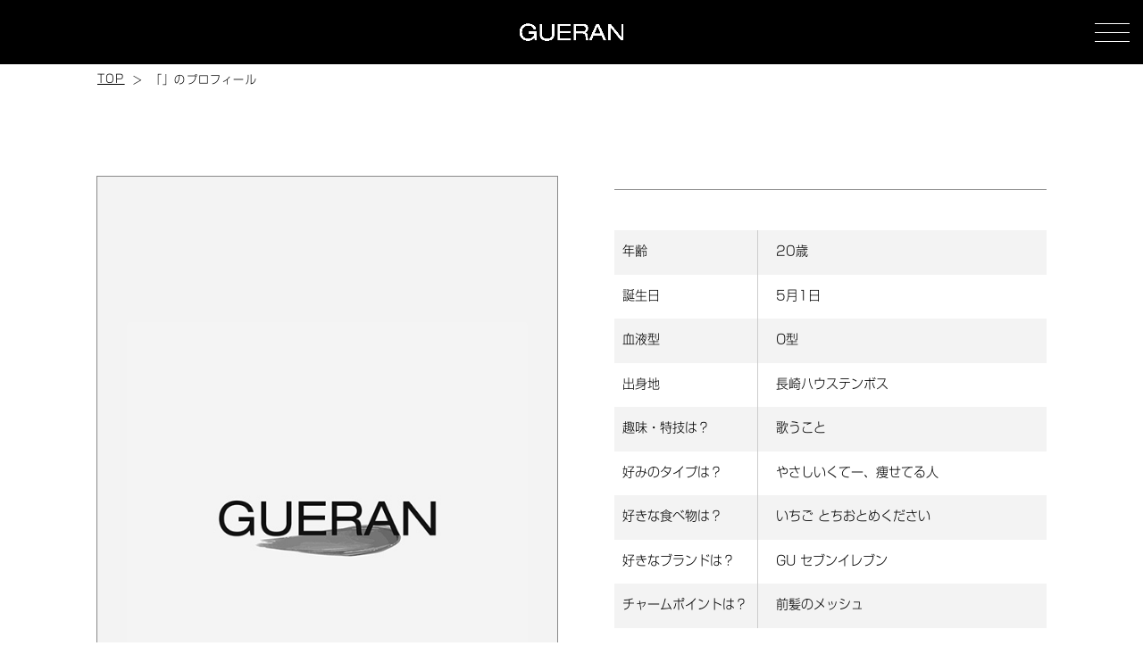

--- FILE ---
content_type: text/html; charset=UTF-8
request_url: https://gueran-honjo.com/profile/?cast=3257
body_size: 13698
content:
<head/><br/>
<b>Warning</b>: Trying to access array offset on false in <b>/home/xs175408/gueran-honjo.com/public_html/wp-content/themes/temp/profile.php</b> on line <b>11</b><br/>
<!DOCTYPE html>
<html lang="ja">
<head>
<!-- Google tag (gtag.js) -->
<link rel="stylesheet" media="all" type="text/css" href="https://gueran-honjo.com/wp-content/themes/temp/css/reset.css"/><link rel="stylesheet" media="all" type="text/css" href="https://gueran-honjo.com/wp-content/themes/temp/css/admin_pc.css"/><link rel="stylesheet" media="all" type="text/css" href="https://gueran-honjo.com/wp-content/themes/temp/css/admin_sp.css"/><link rel="stylesheet" media="all" type="text/css" href="https://gueran-honjo.com/wp-content/themes/temp/css/profile_pc.css"/><link rel="stylesheet" media="all" type="text/css" href="https://gueran-honjo.com/wp-content/themes/temp/css/profile_sp.css"/><link rel="stylesheet" media="all" type="text/css" href="https://gueran-honjo.com/wp-content/themes/temp/css/schedule-layout_pc.css"/><link rel="stylesheet" media="all" type="text/css" href="https://gueran-honjo.com/wp-content/themes/temp/css/schedule-layout_sp.css"/><link rel="stylesheet" media="all" type="text/css" href="https://gueran-honjo.com/wp-content/themes/temp/css/sns-modal_pc.css"/><link rel="stylesheet" media="all" type="text/css" href="https://gueran-honjo.com/wp-content/themes/temp/css/sns-modal_sp.css"/><link rel="stylesheet" media="all" type="text/css" href="https://gueran-honjo.com/wp-content/themes/temp/css/add.css"/><link rel="stylesheet" href="https://cdn.jsdelivr.net/npm/swiper@11/swiper-bundle.min.css"><style id='wp-img-auto-sizes-contain-inline-css' type='text/css'>img:is([sizes=auto i],[sizes^="auto," i]){contain-intrinsic-size:3000px 1500px}</style><style id='classic-theme-styles-inline-css' type='text/css'>.wp-block-button__link{color:#fff;background-color:#32373c;border-radius:9999px;box-shadow:none;text-decoration:none;padding:calc(.667em + 2px) calc(1.333em + 2px);font-size:1.125em}.wp-block-file__button{background:#32373c;color:#fff;text-decoration:none}</style><link rel="stylesheet" href="https://cdn.plyr.io/3.7.8/plyr.css"><style id='global-styles-inline-css' type='text/css'>:root{--wp--preset--aspect-ratio--square:1;--wp--preset--aspect-ratio--4-3: 4/3;--wp--preset--aspect-ratio--3-4: 3/4;--wp--preset--aspect-ratio--3-2: 3/2;--wp--preset--aspect-ratio--2-3: 2/3;--wp--preset--aspect-ratio--16-9: 16/9;--wp--preset--aspect-ratio--9-16: 9/16;--wp--preset--color--black:#000;--wp--preset--color--cyan-bluish-gray:#abb8c3;--wp--preset--color--white:#fff;--wp--preset--color--pale-pink:#f78da7;--wp--preset--color--vivid-red:#cf2e2e;--wp--preset--color--luminous-vivid-orange:#ff6900;--wp--preset--color--luminous-vivid-amber:#fcb900;--wp--preset--color--light-green-cyan:#7bdcb5;--wp--preset--color--vivid-green-cyan:#00d084;--wp--preset--color--pale-cyan-blue:#8ed1fc;--wp--preset--color--vivid-cyan-blue:#0693e3;--wp--preset--color--vivid-purple:#9b51e0;--wp--preset--gradient--vivid-cyan-blue-to-vivid-purple:linear-gradient(135deg,#0693e3 0%,#9b51e0 100%);--wp--preset--gradient--light-green-cyan-to-vivid-green-cyan:linear-gradient(135deg,#7adcb4 0%,#00d082 100%);--wp--preset--gradient--luminous-vivid-amber-to-luminous-vivid-orange:linear-gradient(135deg,#fcb900 0%,#ff6900 100%);--wp--preset--gradient--luminous-vivid-orange-to-vivid-red:linear-gradient(135deg,#ff6900 0%,#cf2e2e 100%);--wp--preset--gradient--very-light-gray-to-cyan-bluish-gray:linear-gradient(135deg,#eee 0%,#a9b8c3 100%);--wp--preset--gradient--cool-to-warm-spectrum:linear-gradient(135deg,#4aeadc 0%,#9778d1 20%,#cf2aba 40%,#ee2c82 60%,#fb6962 80%,#fef84c 100%);--wp--preset--gradient--blush-light-purple:linear-gradient(135deg,#ffceec 0%,#9896f0 100%);--wp--preset--gradient--blush-bordeaux:linear-gradient(135deg,#fecda5 0%,#fe2d2d 50%,#6b003e 100%);--wp--preset--gradient--luminous-dusk:linear-gradient(135deg,#ffcb70 0%,#c751c0 50%,#4158d0 100%);--wp--preset--gradient--pale-ocean:linear-gradient(135deg,#fff5cb 0%,#b6e3d4 50%,#33a7b5 100%);--wp--preset--gradient--electric-grass:linear-gradient(135deg,#caf880 0%,#71ce7e 100%);--wp--preset--gradient--midnight:linear-gradient(135deg,#020381 0%,#2874fc 100%);--wp--preset--font-size--small:13px;--wp--preset--font-size--medium:20px;--wp--preset--font-size--large:36px;--wp--preset--font-size--x-large:42px;--wp--preset--spacing--20:.44rem;--wp--preset--spacing--30:.67rem;--wp--preset--spacing--40:1rem;--wp--preset--spacing--50:1.5rem;--wp--preset--spacing--60:2.25rem;--wp--preset--spacing--70:3.38rem;--wp--preset--spacing--80:5.06rem;--wp--preset--shadow--natural:6px 6px 9px rgba(0,0,0,.2);--wp--preset--shadow--deep:12px 12px 50px rgba(0,0,0,.4);--wp--preset--shadow--sharp:6px 6px 0 rgba(0,0,0,.2);--wp--preset--shadow--outlined:6px 6px 0 -3px #fff , 6px 6px #000;--wp--preset--shadow--crisp:6px 6px 0 #000}:where(.is-layout-flex){gap:.5em}:where(.is-layout-grid){gap:.5em}body .is-layout-flex{display:flex}.is-layout-flex{flex-wrap:wrap;align-items:center}.is-layout-flex > :is(*, div){margin:0}body .is-layout-grid{display:grid}.is-layout-grid > :is(*, div){margin:0}:where(.wp-block-columns.is-layout-flex){gap:2em}:where(.wp-block-columns.is-layout-grid){gap:2em}:where(.wp-block-post-template.is-layout-flex){gap:1.25em}:where(.wp-block-post-template.is-layout-grid){gap:1.25em}.has-black-color{color:var(--wp--preset--color--black)!important}.has-cyan-bluish-gray-color{color:var(--wp--preset--color--cyan-bluish-gray)!important}.has-white-color{color:var(--wp--preset--color--white)!important}.has-pale-pink-color{color:var(--wp--preset--color--pale-pink)!important}.has-vivid-red-color{color:var(--wp--preset--color--vivid-red)!important}.has-luminous-vivid-orange-color{color:var(--wp--preset--color--luminous-vivid-orange)!important}.has-luminous-vivid-amber-color{color:var(--wp--preset--color--luminous-vivid-amber)!important}.has-light-green-cyan-color{color:var(--wp--preset--color--light-green-cyan)!important}.has-vivid-green-cyan-color{color:var(--wp--preset--color--vivid-green-cyan)!important}.has-pale-cyan-blue-color{color:var(--wp--preset--color--pale-cyan-blue)!important}.has-vivid-cyan-blue-color{color:var(--wp--preset--color--vivid-cyan-blue)!important}.has-vivid-purple-color{color:var(--wp--preset--color--vivid-purple)!important}.has-black-background-color{background-color:var(--wp--preset--color--black)!important}.has-cyan-bluish-gray-background-color{background-color:var(--wp--preset--color--cyan-bluish-gray)!important}.has-white-background-color{background-color:var(--wp--preset--color--white)!important}.has-pale-pink-background-color{background-color:var(--wp--preset--color--pale-pink)!important}.has-vivid-red-background-color{background-color:var(--wp--preset--color--vivid-red)!important}.has-luminous-vivid-orange-background-color{background-color:var(--wp--preset--color--luminous-vivid-orange)!important}.has-luminous-vivid-amber-background-color{background-color:var(--wp--preset--color--luminous-vivid-amber)!important}.has-light-green-cyan-background-color{background-color:var(--wp--preset--color--light-green-cyan)!important}.has-vivid-green-cyan-background-color{background-color:var(--wp--preset--color--vivid-green-cyan)!important}.has-pale-cyan-blue-background-color{background-color:var(--wp--preset--color--pale-cyan-blue)!important}.has-vivid-cyan-blue-background-color{background-color:var(--wp--preset--color--vivid-cyan-blue)!important}.has-vivid-purple-background-color{background-color:var(--wp--preset--color--vivid-purple)!important}.has-black-border-color{border-color:var(--wp--preset--color--black)!important}.has-cyan-bluish-gray-border-color{border-color:var(--wp--preset--color--cyan-bluish-gray)!important}.has-white-border-color{border-color:var(--wp--preset--color--white)!important}.has-pale-pink-border-color{border-color:var(--wp--preset--color--pale-pink)!important}.has-vivid-red-border-color{border-color:var(--wp--preset--color--vivid-red)!important}.has-luminous-vivid-orange-border-color{border-color:var(--wp--preset--color--luminous-vivid-orange)!important}.has-luminous-vivid-amber-border-color{border-color:var(--wp--preset--color--luminous-vivid-amber)!important}.has-light-green-cyan-border-color{border-color:var(--wp--preset--color--light-green-cyan)!important}.has-vivid-green-cyan-border-color{border-color:var(--wp--preset--color--vivid-green-cyan)!important}.has-pale-cyan-blue-border-color{border-color:var(--wp--preset--color--pale-cyan-blue)!important}.has-vivid-cyan-blue-border-color{border-color:var(--wp--preset--color--vivid-cyan-blue)!important}.has-vivid-purple-border-color{border-color:var(--wp--preset--color--vivid-purple)!important}.has-vivid-cyan-blue-to-vivid-purple-gradient-background{background:var(--wp--preset--gradient--vivid-cyan-blue-to-vivid-purple)!important}.has-light-green-cyan-to-vivid-green-cyan-gradient-background{background:var(--wp--preset--gradient--light-green-cyan-to-vivid-green-cyan)!important}.has-luminous-vivid-amber-to-luminous-vivid-orange-gradient-background{background:var(--wp--preset--gradient--luminous-vivid-amber-to-luminous-vivid-orange)!important}.has-luminous-vivid-orange-to-vivid-red-gradient-background{background:var(--wp--preset--gradient--luminous-vivid-orange-to-vivid-red)!important}.has-very-light-gray-to-cyan-bluish-gray-gradient-background{background:var(--wp--preset--gradient--very-light-gray-to-cyan-bluish-gray)!important}.has-cool-to-warm-spectrum-gradient-background{background:var(--wp--preset--gradient--cool-to-warm-spectrum)!important}.has-blush-light-purple-gradient-background{background:var(--wp--preset--gradient--blush-light-purple)!important}.has-blush-bordeaux-gradient-background{background:var(--wp--preset--gradient--blush-bordeaux)!important}.has-luminous-dusk-gradient-background{background:var(--wp--preset--gradient--luminous-dusk)!important}.has-pale-ocean-gradient-background{background:var(--wp--preset--gradient--pale-ocean)!important}.has-electric-grass-gradient-background{background:var(--wp--preset--gradient--electric-grass)!important}.has-midnight-gradient-background{background:var(--wp--preset--gradient--midnight)!important}.has-small-font-size{font-size:var(--wp--preset--font-size--small)!important}.has-medium-font-size{font-size:var(--wp--preset--font-size--medium)!important}.has-large-font-size{font-size:var(--wp--preset--font-size--large)!important}.has-x-large-font-size{font-size:var(--wp--preset--font-size--x-large)!important}</style><style type="text/css">body{font-family:"ShinGoPro-Light";color:#000}a{color:#000}.thema_bg_color{background-color:#000}.sub_bg_color{background-color:#fff}.header_border_color{border-color:#fff}#sp-menu-btn span{background-color:#fff}.drawer_gray_out_bgcolor{background-color:#fff}.title_style{color:#4c39d6;font-family:"Ballinger-Light"}.sub_title_style{color:#4c39d6}.text_style{color:#000}#breadcrumbs ol li:after{color:#000}.border_color{border-color:#898989}.logo_width{width:120px}.sp_logo_width{width:79.68px}.main_nav_bg_color{background-color:rgba(0,0,0,.85)}.main_nav_border_color{border-color:#fff}.main_nav_text_underline_color{border-color:#444}nav.main-nav div ul:first-of-type li a{fill:#444}nav.main-nav div ul li a h2:after{background-color:#444}.main_nav_text_color{color:#fff}.main_nav_english_font{font-family:"Ballinger-Light"}.main-nav h2::after{background-color:#fff}.main_nav_active{background-color:#353535;fill:#fff}.main_nav_active .main_nav_text_color{color:#fff}.main_nav_contact_text_color{color:#fff}.main_nav_contact_bg_color{background-color: }.main_nav_contact_icon_color{fill:#fff}.main_nav_sns_icon_color{fill:#fff}.button_style{color:#000;background-color: ;border-color:#000}.video-blur-bg.pc.top{filter:blur(20px) brightness(80%)}.video-blur-bg.sp.top{filter:blur(20px) brightness(80%)}.video-blur-bg.pc.cast_recruit{filter:blur(20px) brightness(80%)}.video-blur-bg.sp.cast_recruit{filter:blur(20px) brightness(80%)}.video-blur-bg.pc.staff_recruit{filter:blur(20px) brightness(80%)}.video-blur-bg.sp.staff_recruit{filter:blur(20px) brightness(80%)}.eyecatch--motion img.pc,.eyecatch--luxury img.pc{width:280px}.eyecatch--motion img.sp,.eyecatch--luxury img.sp{width:200px}.eyecatch_link_style{color:#fff;background-color: }.eyecatch_link_style:hover{background-color:#fff;color: }.eyecatch--stylish .swiper-pagination-bullet-active{background-color:#000!important}.eyecatch--motion a.eyecatch_link_btn_style,.eyecatch--luxury a.eyecatch_link_btn_style{top:57%}.eyecatch_link_style{color:#fff;background-color: ;display:inline-block;vertical-align:middle}.eyecatch_link_btn_style{color:#fff;background-color: ;border:1px solid #fff;width:300px}.top_fix_contact p{color:#fff;background-color:#1e73be}.top_fix_contact a{color:#fff;background-color:#1e73be}@media only screen and (max-width:767.9px){div.eyecatch--luxury.aspect-ratio2vs3,div.eyecatch--luxury.aspect-ratio2vs3 video,.eyecatch--motion.aspect-ratio2vs3{aspect-ratio: 2 / 3 !important;height:auto;width:100%;object-fit:cover}div.eyecatch--luxury.aspect-ratio4vs5,div.eyecatch--luxury.aspect-ratio4vs5 video,.eyecatch--motion.aspect-ratio4vs5{aspect-ratio: 4 / 5 !important;height:auto;width:100%;object-fit:cover}.eyecatch--motion a.eyecatch_link_btn_style,.eyecatch--luxury a.eyecatch_link_btn_style{top:59%}.eyecatch_link_btn_style{width:230px}}.concept__inner .title_style{border-bottom:1px solid #000;text-align:left}.concept__inner .detail_style{text-align:left}.concept__inner .title_style,.about h2{font-family:ShinGoPro-Light}.concept__inner .detail_style,.about p{font-family:ShinGoPro-Light}.sns{background-color: }.sns h2,.sns h3{color: }.sns__more-button--pop,.sns__more-button--stylish,.sns__more-button--luxury{color: ;background-color: ;border-color: }.sns_icon_color{fill:#fff}.sns_icon_bg_color{background-color:#000}.working_hours_style{background-color:#000;color:#fff}.modal_top_block_text_color{color:#000}.modal_top_block_bg_color{background-color:#fff}.modal_today_attend_style{color:#fff;background-color:#000;border-color:#000}.modal_today_attend_inversion_style{color:#fff;background-color:#666;border-color:#fff}.modal_sns_icon_color{fill:#fff}.modal_sns_icon_bg_color{background-color:#000}.sns_modal_no_img{object-fit:cover;width:100%;height:100%}#schedule{background-color: }#schedule h2,#schedule h3{color: }#schedule .schedule__arcives-link--pop,#schedule .schedule__arcives-link--stylish,#schedule .schedule__arcives-link--luxury{color: ;background-color: ;border-color: }.schedule_period_text_color{color:#606060}.schedule_period_style{background-color: ;border-color:#686868}.schedule_period_arrow_color.shop-photo{fill: }.schedule_period_arrow_color.schedule{fill: }.schedule_selector_active_style{background-color:#e9e2ff;border-color:#727272}.schedule_selector_active_style a,.schedule_selector_active_style span{color:#636363}section.schedule div.schedule__inner--pop3 ul.schedule__list--pop3 li.schedule__list-item--pop3,section.schedule div.schedule__inner--pop4 ul.schedule__list--pop4 li.schedule__list-item--pop4{border-color:#000}.schedule_cast_name_text_color{color:#000}.schedule_cast_name_bg_color{background-color:#fff}.schedule_cast_name_bg_color h4:after{background-color:#fff}.in_the_store_today_style{background-color:#fff;color:#000;border-color:#000}#cast{background-color: ;color: <br />
<b>Warning</b>:  Undefined variable $cast_color in <b>/home/xs175408/gueran-honjo.com/public_html/wp-content/themes/temp/common-styles.php</b> on line <b>487</b><br />
}#cast h2,#cast h3{color: }#cast .schedule__arcives-link--pop,#cast .schedule__arcives-link--stylish,#cast .schedule__arcives-link--luxury{color: ;background-color: ;border-color: }.shop-photo{background-color: }.shop-photo h2,.shop-photo h3{color: }.shop-photo__arcives-link--pop,.shop-photo__arcives-link--stylish,.shop-photo__arcives-link--luxury{color: ;background-color: ;border-color: }</style><style type="text/css">.cast_name_text_color{color:#000}.cast_detail_table_border_color{border-color:#ccc}.cast_detail_table_inversion_color{background-color:#f3f3f3}.cast_detail_table_TH_style{background-color: }.cast_detail_table_TH_style span{color:#000}.cast_detail_table_TD_style{background-color:#ccc}.cast_detail_table_TD_style span{color:#000}</style><style></style><style type="text/css">.footer_bg_color{background-color:#000}.footer_logo_width{width:240px}.sp_footer_logo_width{width:150px}.footer_text_color{color:#fff}.footer_nav_border_color{border-color:#fff}.footer_tel_icon_style{fill:#fff;background-color: }@media only screen and (max-width:767.9px){.footer_tel_icon_style{fill:#fff;background-color: ;margin-top: }}.footer_tel_text_style{font-family:"Ballinger-Regular"}.footer_sns_icon_color{fill:#333}.footer_sns_icon_bg_color{background-color:#fff}div.group_store_list ul{width:880px}div.group_store_list ul li{}@media only screen and (max-width:767.9px){div.group_store_list ul{width:346px}div.group_store_list ul li{}}span#page_top{fill:#fff;background-color:#1c1c1c}</style><style></style><script async src="https://www.googletagmanager.com/gtag/js?id=G-ZW8WPX482X" type="text/psajs" data-pagespeed-orig-index="0"></script>
<script type="text/psajs" data-pagespeed-orig-index="1">window.dataLayer=window.dataLayer||[];function gtag(){dataLayer.push(arguments);}gtag('js',new Date());gtag('config','G-ZW8WPX482X');</script>
<!-- Google tag (gtag.js) -->
<script async src="https://www.googletagmanager.com/gtag/js?id=AW-964263512" type="text/psajs" data-pagespeed-orig-index="2"></script>
<script type="text/psajs" data-pagespeed-orig-index="3">window.dataLayer=window.dataLayer||[];function gtag(){dataLayer.push(arguments);}gtag('js',new Date());gtag('config','AW-964263512');</script>
<!-- Event snippet for COS961　電話・メール・LINE conversion page
In your html page, add the snippet and call gtag_report_conversion when someone clicks on the chosen link or button. -->
<script type="text/psajs" data-pagespeed-orig-index="4">function gtag_report_conversion(url){var callback=function(){if(typeof(url)!='undefined'){window.location=url;}};gtag('event','conversion',{'send_to':'AW-964263512/BPNCCJ7s8YwCENj85csD','event_callback':callback});return false;}</script>
<meta charset="utf-8">
<meta http-equiv="X-UA-Compatible" content="IE=edge">
<title>「」のキャスト紹介 | 本庄キャバクラ「GUERAN-ゲラン」| クロニックグループ</title>
<meta name="description" content="埼玉県本庄市本庄駅から徒歩すぐのキャバクラ「GUERAN-ゲラン」のオフィシャルサイトです。クロニックグループ運営のエリア屈指の人気店。ハイクオリティな個性豊かなキャスト達が至福の時間をお届けします。">
<link rel="canonical" href="https://gueran-honjo.com/profile?cast=3257">
<link rel="icon" href="https://gueran-honjo.com/wp-content/uploads/2025/09/fav.ico">
<link rel="shortcut icon" href="https://gueran-honjo.com/wp-content/uploads/2025/09/fav.ico">
<link rel="apple-touch-icon" href="https://gueran-honjo.com/wp-content/uploads/2025/09/fav.ico">
<!-- jquery読込 -->
<script src="https://gueran-honjo.com/wp-content/themes/temp/js/jquery-3.4.1.min.js" type="text/psajs" data-pagespeed-orig-index="5"></script>
<!-- スワイパー -->
<script src="https://cdn.jsdelivr.net/npm/swiper@11/swiper-bundle.min.js" type="text/psajs" data-pagespeed-orig-index="6"></script>
<!-- og関連 -->
<meta property="og:url" content="https://gueran-honjo.com/profile?cast=3257"/>
<meta property="og:type" content="website"/>
<meta property="og:type" content="article"/>
<meta property="og:title" content="キャスト紹介  | 本庄キャバクラ「GUERAN-ゲラン」| クロニックグループ"/>
<meta property="og:description" content="埼玉県本庄市本庄駅から徒歩すぐのキャバクラ「GUERAN-ゲラン」のオフィシャルサイトです。クロニックグループ運営のエリア屈指の人気店。ハイクオリティな個性豊かなキャスト達が至福の時間をお届けします。"/>
<meta property="og:site_name" content="GUERAN"/>
<meta property="og:image" content="https://gueran-honjo.com/wp-content/uploads/2025/09/ogp.png"/>
<meta name="viewport" content="width=1180"/>
<meta name='robots' content='max-image-preview:large'/>
</head>
<body class="sub_bg_color" ontouchstart=""><noscript><meta HTTP-EQUIV="refresh" content="0;url='https://gueran-honjo.com/profile/?cast=3257&amp;PageSpeed=noscript'" /><style><!--table,div,span,font,p{display:none} --></style><div style="display:block">Please click <a href="https://gueran-honjo.com/profile/?cast=3257&amp;PageSpeed=noscript">here</a> if you are not redirected within a few seconds.</div></noscript>
<div id="drawer_gray_out" class="drawer_gray_out_bgcolor">
</div>
<input id="open" type="checkbox">
<nav class="main-nav main_nav_bg_color">
<div class="main-nav__inner--stylish">
<ul class="main-nav__list--stylish main_nav_border_color" itemscope="itemscope" itemtype="https://www.schema.org/SiteNavigationElement">
<li class="main-nav__list-item--stylish main_nav_border_color main_nav_text_underline_color " itemprop="name">
<a itemprop="url" href="https://gueran-honjo.com/">
<h2 class="main-nav__list-title-en--stylish main_nav_text_color main_nav_english_font">TOP</h2>
<h3 class="main-nav__list-title-jp--stylish main_nav_text_color">トップ</h3>
<svg xmlns="https://www.w3.org/2000/svg" width="13.193" height="21.842" viewBox="0 0 13.193 21.842"><defs></defs><path class="a" d="M.987,0,0,.883,11.22,10.921,0,20.959l.987.883L13.193,10.921Z" transform="translate(0 0)"/></svg>
</a>
</li>
<li class="main-nav__list-item--stylish main_nav_border_color main_nav_text_underline_color " itemprop="name">
<a itemprop="url" href="https://gueran-honjo.com/news/">
<h2 class="main-nav__list-title-en--stylish main_nav_text_color main_nav_english_font">NEWS</h2>
<h3 class="main-nav__list-title-jp--stylish main_nav_text_color">最新ニュース</h3>
<svg xmlns="https://www.w3.org/2000/svg" width="13.193" height="21.842" viewBox="0 0 13.193 21.842"><defs></defs><path class="a" d="M.987,0,0,.883,11.22,10.921,0,20.959l.987.883L13.193,10.921Z" transform="translate(0 0)"/></svg>
</a>
</li>
<li class="main-nav__list-item--stylish main_nav_border_color main_nav_text_underline_color " itemprop="name">
<a itemprop="url" href="https://gueran-honjo.com/calendar/">
<h2 class="main-nav__list-title-en--stylish main_nav_text_color main_nav_english_font">EVENT CALENDAR</h2>
<h3 class="main-nav__list-title-jp--stylish main_nav_text_color">カレンダー</h3>
<svg xmlns="https://www.w3.org/2000/svg" width="13.193" height="21.842" viewBox="0 0 13.193 21.842"><defs></defs><path class="a" d="M.987,0,0,.883,11.22,10.921,0,20.959l.987.883L13.193,10.921Z" transform="translate(0 0)"/></svg>
</a>
</li>
<li class="main-nav__list-item--stylish main_nav_border_color main_nav_text_underline_color " itemprop="name">
<a itemprop="url" href="https://gueran-honjo.com/cast/">
<h2 class="main-nav__list-title-en--stylish main_nav_text_color main_nav_english_font">CAST</h2>
<h3 class="main-nav__list-title-jp--stylish main_nav_text_color">キャスト一覧</h3>
<svg xmlns="https://www.w3.org/2000/svg" width="13.193" height="21.842" viewBox="0 0 13.193 21.842"><defs></defs><path class="a" d="M.987,0,0,.883,11.22,10.921,0,20.959l.987.883L13.193,10.921Z" transform="translate(0 0)"/></svg>
</a>
</li>
<li class="main-nav__list-item--stylish main_nav_border_color main_nav_text_underline_color " itemprop="name">
<a itemprop="url" href="https://gueran-honjo.com/shop-photo/">
<h2 class="main-nav__list-title-en--stylish main_nav_text_color main_nav_english_font">SHOP PHOTO</h2>
<h3 class="main-nav__list-title-jp--stylish main_nav_text_color">店内写真</h3>
<svg xmlns="https://www.w3.org/2000/svg" width="13.193" height="21.842" viewBox="0 0 13.193 21.842"><defs></defs><path class="a" d="M.987,0,0,.883,11.22,10.921,0,20.959l.987.883L13.193,10.921Z" transform="translate(0 0)"/></svg>
</a>
</li>
<li class="main-nav__list-item--stylish main_nav_border_color main_nav_text_underline_color " itemprop="name">
<a itemprop="url" href="https://gueran-honjo.com/fee-system/">
<h2 class="main-nav__list-title-en--stylish main_nav_text_color main_nav_english_font">SYSTEM</h2>
<h3 class="main-nav__list-title-jp--stylish main_nav_text_color">料金システム</h3>
<svg xmlns="https://www.w3.org/2000/svg" width="13.193" height="21.842" viewBox="0 0 13.193 21.842"><defs></defs><path class="a" d="M.987,0,0,.883,11.22,10.921,0,20.959l.987.883L13.193,10.921Z" transform="translate(0 0)"/></svg>
</a>
</li>
<li class="main-nav__list-item--stylish main_nav_border_color main_nav_text_underline_color " itemprop="name">
<a itemprop="url" href="https://gueran-honjo.com/coupon/">
<h2 class="main-nav__list-title-en--stylish main_nav_text_color main_nav_english_font">COUPON</h2>
<h3 class="main-nav__list-title-jp--stylish main_nav_text_color">クーポン</h3>
<svg xmlns="https://www.w3.org/2000/svg" width="13.193" height="21.842" viewBox="0 0 13.193 21.842"><defs></defs><path class="a" d="M.987,0,0,.883,11.22,10.921,0,20.959l.987.883L13.193,10.921Z" transform="translate(0 0)"/></svg>
</a>
</li>
<li class="main-nav__list-item--stylish main_nav_border_color main_nav_text_underline_color " itemprop="name">
<a itemprop="url" href="https://gueran-honjo.com/cast-recruit/">
<h2 class="main-nav__list-title-en--stylish main_nav_text_color main_nav_english_font">CAST RECRUIT</h2>
<h3 class="main-nav__list-title-jp--stylish main_nav_text_color">キャスト求人情報</h3>
<svg xmlns="https://www.w3.org/2000/svg" width="13.193" height="21.842" viewBox="0 0 13.193 21.842"><defs></defs><path class="a" d="M.987,0,0,.883,11.22,10.921,0,20.959l.987.883L13.193,10.921Z" transform="translate(0 0)"/></svg>
</a>
</li>
<li class="main-nav__list-item--stylish main_nav_border_color main_nav_text_underline_color " itemprop="name">
<a itemprop="url" href="https://9629.biz//staff-recruit/">
<h2 class="main-nav__list-title-en--stylish main_nav_text_color main_nav_english_font">STAFF RECRUIT</h2>
<h3 class="main-nav__list-title-jp--stylish main_nav_text_color">スタッフ求人情報</h3>
<svg xmlns="https://www.w3.org/2000/svg" width="13.193" height="21.842" viewBox="0 0 13.193 21.842"><defs></defs><path class="a" d="M.987,0,0,.883,11.22,10.921,0,20.959l.987.883L13.193,10.921Z" transform="translate(0 0)"/></svg>
</a>
</li>
</ul>
<ul class="main-nav__address--stylish">
<li class="main-nav__address-item--stylish main_nav_contact_bg_color main_nav_border_color">
<a href="tel:0495-71-5095">
<div class="wrap main_nav_contact_icon_color">
<svg xmlns="https://www.w3.org/2000/svg" xmlns:xlink="https://www.w3.org/1999/xlink" width="18.975" height="28.232" viewBox="0 0 18.975 28.232"><defs><clipPath id="a"/></defs><g class="a"><path class="b" d="M14.538,9.637c-.548-.914-1.323-2.7-2.193-2.285L10.956,8.74S9.6,10,12.116,11.007c0,0,.623.675-1.313,2.47-1.8,1.936-2.47,1.312-2.47,1.312-1.006-2.512-2.268-1.159-2.268-1.159L4.678,15.018c-.414.871,1.371,1.646,2.284,2.194.849.509,2.527.188,5.067-2.165l.01.014.348-.348-.014-.01c2.353-2.539,2.675-4.218,2.165-5.066M15.5,0H3.471A3.47,3.47,0,0,0,0,3.471V24.76a3.471,3.471,0,0,0,3.471,3.472H15.5a3.471,3.471,0,0,0,3.471-3.472V3.471A3.471,3.471,0,0,0,15.5,0m1.3,20.844a1.884,1.884,0,0,1-1.881,1.881H4.052A1.884,1.884,0,0,1,2.17,20.844V4.427A1.884,1.884,0,0,1,4.052,2.545H14.923A1.884,1.884,0,0,1,16.8,4.427Z"/></g></svg>
<h4 class="main_nav_contact_text_color">電話をかける</h4>
</div>
</a>
</li>
<li class="main-nav__address-item--stylish main_nav_contact_bg_color main_nav_border_color">
<a target="_blank" href="https://www.google.co.jp/maps/place/GUERAN+%E3%82%B2%E3%83%A9%E3%83%B3/@36.2356081,139.1846178,17z/data=!3m2!4b1!5s0x601ec2c0a08290fb:0x616679d1d6999c9e!4m5!3m4!1s0x601ec2c0a085d4b3:0x3ef70620c4d80da5!8m2!3d36.2356038!4d139.1868118?hl=ja">
<div class="wrap main_nav_contact_icon_color">
<svg xmlns="https://www.w3.org/2000/svg" xmlns:xlink="https://www.w3.org/1999/xlink" width="19.155" height="28.232" viewBox="0 0 19.155 28.232"><defs><clipPath id="a"><rect class="a" width="19.155" height="28.232"/></clipPath></defs><g class="b"><path class="a" d="M19.155,9.577A9.577,9.577,0,0,0,0,9.577c0,9.356,9.577,18.654,9.577,18.654s9.577-9.3,9.577-18.654M5.407,8.683a4.166,4.166,0,1,1,4.17,4.163,4.164,4.164,0,0,1-4.17-4.163" transform="translate(0 0)"/></g></svg>
<h4 class="main_nav_contact_text_color">マップを見る</h4>
</div>
</a>
</li>
</ul>
<ul class="main-nav__sns">
<li class="main-nav__sns-item--stylish">
<a target="_blank" class="main_nav_sns_icon_color" href="https://www.instagram.com/gueran9629/"><svg xmlns="https://www.w3.org/2000/svg" xmlns:xlink="https://www.w3.org/1999/xlink" width="22" height="20" viewBox="0 0 22 20"><defs><clipPath id="a"><rect class="a" width="22" height="20"></rect></clipPath></defs><g class="b" transform="translate(0 0)"><path class="a" d="M14.179,20.037H5.857A5.865,5.865,0,0,1,0,14.179V5.857A5.864,5.864,0,0,1,5.857,0h8.322a5.864,5.864,0,0,1,5.857,5.857v8.322a5.865,5.865,0,0,1-5.857,5.858M5.857,1.868A3.994,3.994,0,0,0,1.868,5.857v8.322a3.993,3.993,0,0,0,3.989,3.989h8.322a3.993,3.993,0,0,0,3.989-3.989V5.857a3.994,3.994,0,0,0-3.989-3.989Zm9.515,1.558a1.249,1.249,0,1,0,1.249,1.249,1.249,1.249,0,0,0-1.249-1.249M10.019,15.2A5.179,5.179,0,1,1,15.2,10.019,5.184,5.184,0,0,1,10.019,15.2m0-8.49a3.311,3.311,0,1,0,3.31,3.312,3.316,3.316,0,0,0-3.31-3.312" transform="translate(0.952 -0.086)"></path></g></svg></a>
</li>
<li class="main-nav__sns-item--stylish">
<a target="_blank" class="main_nav_sns_icon_color" href="https://www.tiktok.com/@gueran4?_t=8lNXFLX8zqC&_r=1"><svg xmlns="https://www.w3.org/2000/svg" xmlns:xlink="https://www.w3.org/1999/xlink" width="17.691" height="20.736" viewBox="0 0 17.691 20.736"><defs><clipPath id="a"><rect class="a" width="17.691" height="20.736"></rect></clipPath></defs><g class="b" transform="translate(0 0)"><path class="c" d="M12.806,0V.017c0,.316.094,4.88,4.883,5.164,0,4.246,0,0,0,3.526a8.39,8.39,0,0,1-4.89-1.73L12.8,13.841c.043,3.108-1.687,6.157-4.927,6.771a7.021,7.021,0,0,1-3.1-.109C-3.13,18.139-.5,6.418,7.431,7.673c0,3.784,0,0,0,3.784-3.278-.482-4.374,2.245-3.5,4.2a2.914,2.914,0,0,0,5.195-.345,6.617,6.617,0,0,0,.194-1.679V0Z" transform="translate(0 0)"></path></g></svg></a>
</li>
</ul>
</div>
</nav>
<header class="header thema_bg_color header_border_color" itemscope="itemscope" itemtype="https://schema.org/WPHeader">
<div class="header__inner">
<!-- PC用ロゴwidth -->
<div class="header__inner-center logo_width pc">
<h1>
<a href="https://gueran-honjo.com/">
<img src="https://gueran-honjo.com/wp-content/uploads/2025/09/gueran_logo.png" alt="GUERAN"/>
</a>
</h1>
</div>
<!-- SP用ロゴwidth -->
<div class="header__inner-center sp_logo_width sp">
<h2>
<a href="https://gueran-honjo.com/">
<img src="https://gueran-honjo.com/wp-content/uploads/2025/09/gueran_logo.png" alt="GUERAN"/>
</a>
</h2>
</div>
<label for="open" id="sp-menu-btn">
<span></span>
<span></span>
<span></span>
</label>
</div>
</header>
<div id="breadcrumbs">
<ol itemscope itemtype="https://schema.org/BreadcrumbList">
<li itemprop="itemListElement" itemscope itemtype="https://schema.org/ListItem">
<a itemprop="item" href="https://gueran-honjo.com/">
<span class="text_style" itemprop="name">TOP</span></a>
<meta itemprop="position" content="1"/>
</li>
<li itemprop="itemListElement" itemscope itemtype="https://schema.org/ListItem">
<a itemprop="item" href="https://gueran-honjo.com/profile/?cast=3257">
<span class="text_style" itemprop="name">「」のプロフィール</span>
</a>
<meta itemprop="position" content="2"/>
</li>
</ol>
</div>
<div class="wraper">
<div class="container">
<article class="main">
<section class="profile">
<div class="profile__inner--luxury">
<div class="left">
<div class="main-thumnail border_color luxury">
<img src="https://gueran-honjo.com/wp-content/uploads/2025/09/np23.jpg" alt="画像未登録時の代替え画像のGUERANのロゴバナー"/>
</div>
<div class="sub-thumnail-wrap--stylish swiper-container-profile">
<ul class="swiper-wrapper  spotlight-group">
</ul>
</div>
</div>
<div class="right">
<h2 class="cast_name_text_color border_color"></h2>
<div class="wrap">
<ul class="profile__sns-list">
</ul>
<div class="schedule__list-item-content-bottom--luxury">
<br/>
<b>Warning</b>: Trying to access array offset on false in <b>/home/xs175408/gueran-honjo.com/public_html/wp-content/themes/temp/profile.php</b> on line <b>324</b><br/>
<br/>
<b>Warning</b>: Trying to access array offset on false in <b>/home/xs175408/gueran-honjo.com/public_html/wp-content/themes/temp/profile.php</b> on line <b>325</b><br/>
<br/>
<b>Warning</b>: Trying to access array offset on false in <b>/home/xs175408/gueran-honjo.com/public_html/wp-content/themes/temp/profile.php</b> on line <b>326</b><br/>
<h5 class="in_the_store_today_style"><span>要確認</span></h5>
</div>
</div>
<table>
<tr class="cast_detail_table_inversion_color">
<th class="cast_detail_table_border_color cast_detail_table_TH_style"><span class="text_style">年齢</span></th>
<td class="cast_detail_table_border_color cast_detail_table_TD_style"><span class="text_style">20歳</span></td>
</tr>
<tr class="cast_detail_table_inversion_color">
<th class="cast_detail_table_border_color cast_detail_table_TH_style"><span class="text_style">誕生日</span></th>
<td class="cast_detail_table_border_color cast_detail_table_TD_style"><span class="text_style">5月1日</span></td>
</tr>
<tr class="cast_detail_table_inversion_color">
<th class="cast_detail_table_border_color cast_detail_table_TH_style"><span class="text_style">血液型</span></th>
<td class="cast_detail_table_border_color cast_detail_table_TD_style"><span class="text_style">O型</span></td>
</tr>
<tr class="cast_detail_table_inversion_color">
<th class="cast_detail_table_border_color cast_detail_table_TH_style"><span class="text_style">出身地</span></th>
<td class="cast_detail_table_border_color cast_detail_table_TD_style"><span class="text_style">長崎ハウステンボス</span></td>
</tr>
<tr class="cast_detail_table_inversion_color">
<th class="cast_detail_table_border_color cast_detail_table_TH_style"><span class="text_style">趣味・特技は？</span></th>
<td class="cast_detail_table_border_color cast_detail_table_TD_style"><span class="text_style">歌うこと</span></td>
</tr>
<tr class="cast_detail_table_inversion_color">
<th class="cast_detail_table_border_color cast_detail_table_TH_style"><span class="text_style">好みのタイプは？</span></th>
<td class="cast_detail_table_border_color cast_detail_table_TD_style"><span class="text_style">やさしいくてー、痩せてる人</span></td>
</tr>
<tr class="cast_detail_table_inversion_color">
<th class="cast_detail_table_border_color cast_detail_table_TH_style"><span class="text_style">好きな食べ物は？</span></th>
<td class="cast_detail_table_border_color cast_detail_table_TD_style"><span class="text_style">いちご とちおとめください</span></td>
</tr>
<tr class="cast_detail_table_inversion_color">
<th class="cast_detail_table_border_color cast_detail_table_TH_style"><span class="text_style">好きなブランドは？</span></th>
<td class="cast_detail_table_border_color cast_detail_table_TD_style"><span class="text_style">GU セブンイレブン</span></td>
</tr>
<tr class="cast_detail_table_inversion_color">
<th class="cast_detail_table_border_color cast_detail_table_TH_style"><span class="text_style">チャームポイントは？</span></th>
<td class="cast_detail_table_border_color cast_detail_table_TD_style"><span class="text_style">前髪のメッシュ</span></td>
</tr>
</table>
</div>
<a class="cast-page-link--stylish button_style border_color" href="https://gueran-honjo.com/cast/"><span>back to cast list</span></a>
</div>
</section>
<section class="schedule">
<div class="schedule__inner--luxury">
<h2 class="schedule__title-main--luxury title_style">OTHER</h2>
<h3 class="schedule__title-sub--luxury sub_title_style">他の在籍キャスト</h3>
<ul class="schedule__list--luxury">
<li class="schedule__list-item--luxury border_color">
<a href="https://gueran-honjo.com/profile/?cast=8092">
<div class="schedule__list-item-thumnail--luxury">
<img class="schedule__list-item-thumnail-img--luxury" src="https://gueran-honjo.com/wp-content/uploads/2025/09/np23.jpg" alt="画像未登録時の代替え画像のGUERANのロゴバナー"/>
</div>
<div class="schedule__list-item-content--luxury schedule_cast_name_bg_color">
<h4 class="schedule__list-item-content-title--luxury schedule_cast_name_text_color"><i>なぎさ</i></h4>
<div class="schedule__list-item-content-bottom--luxury">
</div>
</div>
</a>
</li>
<li class="schedule__list-item--luxury border_color">
<a href="https://gueran-honjo.com/profile/?cast=9703">
<div class="schedule__list-item-thumnail--luxury">
<img class="schedule__list-item-thumnail-img--luxury" src="https://gueran-honjo.com/wp-content/uploads/2025/09/np23.jpg" alt="画像未登録時の代替え画像のGUERANのロゴバナー"/>
</div>
<div class="schedule__list-item-content--luxury schedule_cast_name_bg_color">
<h4 class="schedule__list-item-content-title--luxury schedule_cast_name_text_color"><i>きら</i></h4>
<div class="schedule__list-item-content-bottom--luxury">
</div>
</div>
</a>
</li>
<li class="schedule__list-item--luxury border_color">
<a href="https://gueran-honjo.com/profile/?cast=4327">
<div class="schedule__list-item-thumnail--luxury">
<img class="schedule__list-item-thumnail-img--luxury" src="https://storage.monochrome-inc.net/photos/43261" alt="GUERAN所属キャストのはるの肖像写真"/>
</div>
<div class="schedule__list-item-content--luxury schedule_cast_name_bg_color">
<h4 class="schedule__list-item-content-title--luxury schedule_cast_name_text_color"><i>はる</i></h4>
<div class="schedule__list-item-content-bottom--luxury">
</div>
</div>
</a>
</li>
<li class="schedule__list-item--luxury border_color">
<a href="https://gueran-honjo.com/profile/?cast=8563">
<div class="schedule__list-item-thumnail--luxury">
<img class="schedule__list-item-thumnail-img--luxury" src="https://gueran-honjo.com/wp-content/uploads/2025/09/np23.jpg" alt="画像未登録時の代替え画像のGUERANのロゴバナー"/>
</div>
<div class="schedule__list-item-content--luxury schedule_cast_name_bg_color">
<h4 class="schedule__list-item-content-title--luxury schedule_cast_name_text_color"><i>のあ</i></h4>
<div class="schedule__list-item-content-bottom--luxury">
</div>
</div>
</a>
</li>
<li class="schedule__list-item--luxury border_color">
<a href="https://gueran-honjo.com/profile/?cast=9982">
<div class="schedule__list-item-thumnail--luxury">
<img class="schedule__list-item-thumnail-img--luxury" src="https://gueran-honjo.com/wp-content/uploads/2025/09/np23.jpg" alt="画像未登録時の代替え画像のGUERANのロゴバナー"/>
</div>
<div class="schedule__list-item-content--luxury schedule_cast_name_bg_color">
<h4 class="schedule__list-item-content-title--luxury schedule_cast_name_text_color"><i>なる</i></h4>
<div class="schedule__list-item-content-bottom--luxury">
</div>
</div>
</a>
</li>
<li class="schedule__list-item--luxury border_color">
<a href="https://gueran-honjo.com/profile/?cast=4305">
<div class="schedule__list-item-thumnail--luxury">
<img class="schedule__list-item-thumnail-img--luxury" src="https://storage.monochrome-inc.net/photos/43041" alt="GUERAN所属キャストのりりの肖像写真"/>
</div>
<div class="schedule__list-item-content--luxury schedule_cast_name_bg_color">
<h4 class="schedule__list-item-content-title--luxury schedule_cast_name_text_color"><i>りり</i></h4>
<div class="schedule__list-item-content-bottom--luxury">
</div>
</div>
</a>
</li>
<li class="schedule__list-item--luxury border_color">
<a href="https://gueran-honjo.com/profile/?cast=7800">
<div class="schedule__list-item-thumnail--luxury">
<img class="schedule__list-item-thumnail-img--luxury" src="https://gueran-honjo.com/wp-content/uploads/2025/09/np23.jpg" alt="画像未登録時の代替え画像のGUERANのロゴバナー"/>
</div>
<div class="schedule__list-item-content--luxury schedule_cast_name_bg_color">
<h4 class="schedule__list-item-content-title--luxury schedule_cast_name_text_color"><i>るか</i></h4>
<div class="schedule__list-item-content-bottom--luxury">
</div>
</div>
</a>
</li>
<li class="schedule__list-item--luxury border_color">
<a href="https://gueran-honjo.com/profile/?cast=5323">
<div class="schedule__list-item-thumnail--luxury">
<img class="schedule__list-item-thumnail-img--luxury" src="https://gueran-honjo.com/wp-content/uploads/2025/09/np23.jpg" alt="画像未登録時の代替え画像のGUERANのロゴバナー"/>
</div>
<div class="schedule__list-item-content--luxury schedule_cast_name_bg_color">
<h4 class="schedule__list-item-content-title--luxury schedule_cast_name_text_color"><i>さな</i></h4>
<div class="schedule__list-item-content-bottom--luxury">
</div>
</div>
</a>
</li>
<li class="schedule__list-item--luxury border_color">
<a href="https://gueran-honjo.com/profile/?cast=9655">
<div class="schedule__list-item-thumnail--luxury">
<img class="schedule__list-item-thumnail-img--luxury" src="https://gueran-honjo.com/wp-content/uploads/2025/09/np23.jpg" alt="画像未登録時の代替え画像のGUERANのロゴバナー"/>
</div>
<div class="schedule__list-item-content--luxury schedule_cast_name_bg_color">
<h4 class="schedule__list-item-content-title--luxury schedule_cast_name_text_color"><i>はるめ</i></h4>
<div class="schedule__list-item-content-bottom--luxury">
</div>
</div>
</a>
</li>
<li class="schedule__list-item--luxury border_color">
<a href="https://gueran-honjo.com/profile/?cast=1323">
<div class="schedule__list-item-thumnail--luxury">
<img class="schedule__list-item-thumnail-img--luxury" src="https://gueran-honjo.com/wp-content/uploads/2025/09/np23.jpg" alt="画像未登録時の代替え画像のGUERANのロゴバナー"/>
</div>
<div class="schedule__list-item-content--luxury schedule_cast_name_bg_color">
<h4 class="schedule__list-item-content-title--luxury schedule_cast_name_text_color"><i>ミサト</i></h4>
<div class="schedule__list-item-content-bottom--luxury">
</div>
</div>
</a>
</li>
<li class="schedule__list-item--luxury border_color">
<a href="https://gueran-honjo.com/profile/?cast=9366">
<div class="schedule__list-item-thumnail--luxury">
<img class="schedule__list-item-thumnail-img--luxury" src="https://gueran-honjo.com/wp-content/uploads/2025/09/np23.jpg" alt="画像未登録時の代替え画像のGUERANのロゴバナー"/>
</div>
<div class="schedule__list-item-content--luxury schedule_cast_name_bg_color">
<h4 class="schedule__list-item-content-title--luxury schedule_cast_name_text_color"><i>はな</i></h4>
<div class="schedule__list-item-content-bottom--luxury">
</div>
</div>
</a>
</li>
<li class="schedule__list-item--luxury border_color">
<a href="https://gueran-honjo.com/profile/?cast=10188">
<div class="schedule__list-item-thumnail--luxury">
<img class="schedule__list-item-thumnail-img--luxury" src="https://gueran-honjo.com/wp-content/uploads/2025/09/np23.jpg" alt="画像未登録時の代替え画像のGUERANのロゴバナー"/>
</div>
<div class="schedule__list-item-content--luxury schedule_cast_name_bg_color">
<h4 class="schedule__list-item-content-title--luxury schedule_cast_name_text_color"><i>まき</i></h4>
<div class="schedule__list-item-content-bottom--luxury">
</div>
</div>
</a>
</li>
<li class="schedule__list-item--luxury border_color">
<a href="https://gueran-honjo.com/profile/?cast=8865">
<div class="schedule__list-item-thumnail--luxury">
<img class="schedule__list-item-thumnail-img--luxury" src="https://gueran-honjo.com/wp-content/uploads/2025/09/np23.jpg" alt="画像未登録時の代替え画像のGUERANのロゴバナー"/>
</div>
<div class="schedule__list-item-content--luxury schedule_cast_name_bg_color">
<h4 class="schedule__list-item-content-title--luxury schedule_cast_name_text_color"><i>なな</i></h4>
<div class="schedule__list-item-content-bottom--luxury">
</div>
</div>
</a>
</li>
<li class="schedule__list-item--luxury border_color">
<a href="https://gueran-honjo.com/profile/?cast=9917">
<div class="schedule__list-item-thumnail--luxury">
<img class="schedule__list-item-thumnail-img--luxury" src="https://gueran-honjo.com/wp-content/uploads/2025/09/np23.jpg" alt="画像未登録時の代替え画像のGUERANのロゴバナー"/>
</div>
<div class="schedule__list-item-content--luxury schedule_cast_name_bg_color">
<h4 class="schedule__list-item-content-title--luxury schedule_cast_name_text_color"><i>みう</i></h4>
<div class="schedule__list-item-content-bottom--luxury">
</div>
</div>
</a>
</li>
<li class="schedule__list-item--luxury border_color">
<a href="https://gueran-honjo.com/profile/?cast=7154">
<div class="schedule__list-item-thumnail--luxury">
<img class="schedule__list-item-thumnail-img--luxury" src="https://gueran-honjo.com/wp-content/uploads/2025/09/np23.jpg" alt="画像未登録時の代替え画像のGUERANのロゴバナー"/>
</div>
<div class="schedule__list-item-content--luxury schedule_cast_name_bg_color">
<h4 class="schedule__list-item-content-title--luxury schedule_cast_name_text_color"><i>のぞみ</i></h4>
<div class="schedule__list-item-content-bottom--luxury">
</div>
</div>
</a>
</li>
<li class="schedule__list-item--luxury border_color">
<a href="https://gueran-honjo.com/profile/?cast=9480">
<div class="schedule__list-item-thumnail--luxury">
<img class="schedule__list-item-thumnail-img--luxury" src="https://gueran-honjo.com/wp-content/uploads/2025/09/np23.jpg" alt="画像未登録時の代替え画像のGUERANのロゴバナー"/>
</div>
<div class="schedule__list-item-content--luxury schedule_cast_name_bg_color">
<h4 class="schedule__list-item-content-title--luxury schedule_cast_name_text_color"><i>まな</i></h4>
<div class="schedule__list-item-content-bottom--luxury">
</div>
</div>
</a>
</li>
<li class="schedule__list-item--luxury border_color">
<a href="https://gueran-honjo.com/profile/?cast=4184">
<div class="schedule__list-item-thumnail--luxury">
<img class="schedule__list-item-thumnail-img--luxury" src="https://storage.monochrome-inc.net/photos/41831" alt="GUERAN所属キャストのあんの肖像写真"/>
<span class="schedule__list-item-thumnail-snslink--luxury sns_icon_bg_color"><i class="schedule__list-item-thumnail-tiktok-icon--luxury sns_icon_color"><svg xmlns="https://www.w3.org/2000/svg" xmlns:xlink="https://www.w3.org/1999/xlink" width="22" height="20" viewBox="0 0 22 20"><defs><clipPath id="a"><rect class="a" width="22" height="20"></rect></clipPath></defs><g class="b" transform="translate(0 0)"><path class="a" d="M14.179,20.037H5.857A5.865,5.865,0,0,1,0,14.179V5.857A5.864,5.864,0,0,1,5.857,0h8.322a5.864,5.864,0,0,1,5.857,5.857v8.322a5.865,5.865,0,0,1-5.857,5.858M5.857,1.868A3.994,3.994,0,0,0,1.868,5.857v8.322a3.993,3.993,0,0,0,3.989,3.989h8.322a3.993,3.993,0,0,0,3.989-3.989V5.857a3.994,3.994,0,0,0-3.989-3.989Zm9.515,1.558a1.249,1.249,0,1,0,1.249,1.249,1.249,1.249,0,0,0-1.249-1.249M10.019,15.2A5.179,5.179,0,1,1,15.2,10.019,5.184,5.184,0,0,1,10.019,15.2m0-8.49a3.311,3.311,0,1,0,3.31,3.312,3.316,3.316,0,0,0-3.31-3.312" transform="translate(0.952 -0.086)"></path></g></svg></i></span> </div>
<div class="schedule__list-item-content--luxury schedule_cast_name_bg_color">
<h4 class="schedule__list-item-content-title--luxury schedule_cast_name_text_color"><i>あん</i></h4>
<div class="schedule__list-item-content-bottom--luxury">
</div>
</div>
</a>
</li>
<li class="schedule__list-item--luxury border_color">
<a href="https://gueran-honjo.com/profile/?cast=9725">
<div class="schedule__list-item-thumnail--luxury">
<img class="schedule__list-item-thumnail-img--luxury" src="https://gueran-honjo.com/wp-content/uploads/2025/09/np23.jpg" alt="画像未登録時の代替え画像のGUERANのロゴバナー"/>
</div>
<div class="schedule__list-item-content--luxury schedule_cast_name_bg_color">
<h4 class="schedule__list-item-content-title--luxury schedule_cast_name_text_color"><i>かい</i></h4>
<div class="schedule__list-item-content-bottom--luxury">
</div>
</div>
</a>
</li>
<li class="schedule__list-item--luxury border_color">
<a href="https://gueran-honjo.com/profile/?cast=9657">
<div class="schedule__list-item-thumnail--luxury">
<img class="schedule__list-item-thumnail-img--luxury" src="https://gueran-honjo.com/wp-content/uploads/2025/09/np23.jpg" alt="画像未登録時の代替え画像のGUERANのロゴバナー"/>
</div>
<div class="schedule__list-item-content--luxury schedule_cast_name_bg_color">
<h4 class="schedule__list-item-content-title--luxury schedule_cast_name_text_color"><i>まや</i></h4>
<div class="schedule__list-item-content-bottom--luxury">
</div>
</div>
</a>
</li>
<li class="schedule__list-item--luxury border_color">
<a href="https://gueran-honjo.com/profile/?cast=7153">
<div class="schedule__list-item-thumnail--luxury">
<img class="schedule__list-item-thumnail-img--luxury" src="https://storage.monochrome-inc.net/photos/71521" alt="GUERAN所属キャストのまりさの肖像写真"/>
</div>
<div class="schedule__list-item-content--luxury schedule_cast_name_bg_color">
<h4 class="schedule__list-item-content-title--luxury schedule_cast_name_text_color"><i>まりさ</i></h4>
<div class="schedule__list-item-content-bottom--luxury">
</div>
</div>
</a>
</li>
<li class="schedule__list-item--luxury border_color">
<a href="https://gueran-honjo.com/profile/?cast=10451">
<div class="schedule__list-item-thumnail--luxury">
<img class="schedule__list-item-thumnail-img--luxury" src="https://gueran-honjo.com/wp-content/uploads/2025/09/np23.jpg" alt="画像未登録時の代替え画像のGUERANのロゴバナー"/>
</div>
<div class="schedule__list-item-content--luxury schedule_cast_name_bg_color">
<h4 class="schedule__list-item-content-title--luxury schedule_cast_name_text_color"><i>すず</i></h4>
<div class="schedule__list-item-content-bottom--luxury">
</div>
</div>
</a>
</li>
<li class="schedule__list-item--luxury border_color">
<a href="https://gueran-honjo.com/profile/?cast=9896">
<div class="schedule__list-item-thumnail--luxury">
<img class="schedule__list-item-thumnail-img--luxury" src="https://gueran-honjo.com/wp-content/uploads/2025/09/np23.jpg" alt="画像未登録時の代替え画像のGUERANのロゴバナー"/>
</div>
<div class="schedule__list-item-content--luxury schedule_cast_name_bg_color">
<h4 class="schedule__list-item-content-title--luxury schedule_cast_name_text_color"><i>りん</i></h4>
<div class="schedule__list-item-content-bottom--luxury">
</div>
</div>
</a>
</li>
<li class="schedule__list-item--luxury border_color">
<a href="https://gueran-honjo.com/profile/?cast=10086">
<div class="schedule__list-item-thumnail--luxury">
<img class="schedule__list-item-thumnail-img--luxury" src="https://gueran-honjo.com/wp-content/uploads/2025/09/np23.jpg" alt="画像未登録時の代替え画像のGUERANのロゴバナー"/>
</div>
<div class="schedule__list-item-content--luxury schedule_cast_name_bg_color">
<h4 class="schedule__list-item-content-title--luxury schedule_cast_name_text_color"><i>かな</i></h4>
<div class="schedule__list-item-content-bottom--luxury">
</div>
</div>
</a>
</li>
<li class="schedule__list-item--luxury border_color">
<a href="https://gueran-honjo.com/profile/?cast=9180">
<div class="schedule__list-item-thumnail--luxury">
<img class="schedule__list-item-thumnail-img--luxury" src="https://gueran-honjo.com/wp-content/uploads/2025/09/np23.jpg" alt="画像未登録時の代替え画像のGUERANのロゴバナー"/>
</div>
<div class="schedule__list-item-content--luxury schedule_cast_name_bg_color">
<h4 class="schedule__list-item-content-title--luxury schedule_cast_name_text_color"><i>なつ</i></h4>
<div class="schedule__list-item-content-bottom--luxury">
</div>
</div>
</a>
</li>
<li class="schedule__list-item--luxury border_color">
<a href="https://gueran-honjo.com/profile/?cast=9983">
<div class="schedule__list-item-thumnail--luxury">
<img class="schedule__list-item-thumnail-img--luxury" src="https://gueran-honjo.com/wp-content/uploads/2025/09/np23.jpg" alt="画像未登録時の代替え画像のGUERANのロゴバナー"/>
</div>
<div class="schedule__list-item-content--luxury schedule_cast_name_bg_color">
<h4 class="schedule__list-item-content-title--luxury schedule_cast_name_text_color"><i>あかね</i></h4>
<div class="schedule__list-item-content-bottom--luxury">
</div>
</div>
</a>
</li>
<li class="schedule__list-item--luxury border_color">
<a href="https://gueran-honjo.com/profile/?cast=8028">
<div class="schedule__list-item-thumnail--luxury">
<img class="schedule__list-item-thumnail-img--luxury" src="https://gueran-honjo.com/wp-content/uploads/2025/09/np23.jpg" alt="画像未登録時の代替え画像のGUERANのロゴバナー"/>
<span class="schedule__list-item-thumnail-snslink--luxury sns_icon_bg_color"><i class="schedule__list-item-thumnail-tiktok-icon--luxury sns_icon_color"><svg xmlns="https://www.w3.org/2000/svg" xmlns:xlink="https://www.w3.org/1999/xlink" width="22" height="20" viewBox="0 0 22 20"><defs><clipPath id="a"><rect class="a" width="22" height="20"></rect></clipPath></defs><g class="b" transform="translate(0 0)"><path class="a" d="M14.179,20.037H5.857A5.865,5.865,0,0,1,0,14.179V5.857A5.864,5.864,0,0,1,5.857,0h8.322a5.864,5.864,0,0,1,5.857,5.857v8.322a5.865,5.865,0,0,1-5.857,5.858M5.857,1.868A3.994,3.994,0,0,0,1.868,5.857v8.322a3.993,3.993,0,0,0,3.989,3.989h8.322a3.993,3.993,0,0,0,3.989-3.989V5.857a3.994,3.994,0,0,0-3.989-3.989Zm9.515,1.558a1.249,1.249,0,1,0,1.249,1.249,1.249,1.249,0,0,0-1.249-1.249M10.019,15.2A5.179,5.179,0,1,1,15.2,10.019,5.184,5.184,0,0,1,10.019,15.2m0-8.49a3.311,3.311,0,1,0,3.31,3.312,3.316,3.316,0,0,0-3.31-3.312" transform="translate(0.952 -0.086)"></path></g></svg></i></span> </div>
<div class="schedule__list-item-content--luxury schedule_cast_name_bg_color">
<h4 class="schedule__list-item-content-title--luxury schedule_cast_name_text_color"><i>えま</i></h4>
<div class="schedule__list-item-content-bottom--luxury">
</div>
</div>
</a>
</li>
<li class="schedule__list-item--luxury border_color">
<a href="https://gueran-honjo.com/profile/?cast=1341">
<div class="schedule__list-item-thumnail--luxury">
<img class="schedule__list-item-thumnail-img--luxury" src="https://gueran-honjo.com/wp-content/uploads/2025/09/np23.jpg" alt="画像未登録時の代替え画像のGUERANのロゴバナー"/>
</div>
<div class="schedule__list-item-content--luxury schedule_cast_name_bg_color">
<h4 class="schedule__list-item-content-title--luxury schedule_cast_name_text_color"><i>ユイ</i></h4>
<div class="schedule__list-item-content-bottom--luxury">
</div>
</div>
</a>
</li>
<li class="schedule__list-item--luxury border_color">
<a href="https://gueran-honjo.com/profile/?cast=8034">
<div class="schedule__list-item-thumnail--luxury">
<img class="schedule__list-item-thumnail-img--luxury" src="https://gueran-honjo.com/wp-content/uploads/2025/09/np23.jpg" alt="画像未登録時の代替え画像のGUERANのロゴバナー"/>
</div>
<div class="schedule__list-item-content--luxury schedule_cast_name_bg_color">
<h4 class="schedule__list-item-content-title--luxury schedule_cast_name_text_color"><i>めい</i></h4>
<div class="schedule__list-item-content-bottom--luxury">
</div>
</div>
</a>
</li>
</ul>
</div>
</section>
<section class="map">
<div class="map__inner">
<script type="text/psajs" data-pagespeed-orig-index="7">//<![CDATA[
(function(){window.pagespeed=window.pagespeed||{};var b=window.pagespeed;function c(){}c.prototype.a=function(){var a=document.getElementsByTagName("pagespeed_iframe");if(0<a.length){for(var a=a[0],f=document.createElement("iframe"),d=0,e=a.attributes,g=e.length;d<g;++d)f.setAttribute(e[d].name,e[d].value);a.parentNode.replaceChild(f,a)}};c.prototype.convertToIframe=c.prototype.a;b.b=function(){b.deferIframe=new c};b.deferIframeInit=b.b;})();
pagespeed.deferIframeInit();
//]]></script><pagespeed_iframe src="https://www.google.com/maps/embed?pb=!1m18!1m12!1m3!1d3218.159957299144!2d139.18461775111848!3d36.23560810687732!2m3!1f0!2f0!3f0!3m2!1i1024!2i768!4f13.1!3m3!1m2!1s0x601ec2c0a085d4b3%3A0x3ef70620c4d80da5!2zR1VFUkFOIOOCsuODqeODsw!5e0!3m2!1sja!2sjp!4v1675753170303!5m2!1sja!2sjp" width="600" height="450" style="border:0;" allowfullscreen="" loading="lazy" referrerpolicy="no-referrer-when-downgrade"><script data-pagespeed-orig-type="text/javascript" type="text/psajs" data-pagespeed-orig-index="8">
pagespeed.deferIframe.convertToIframe();</script></pagespeed_iframe> </div>
</section>
</article>
</div>
<footer class="footer footer_bg_color">
<div class="footer__inner--stylish">
<!--PC用フッターロゴ-->
<div class="footer__inner-logo--stylish footer_logo_width pc">
<h2>
<a href="https://gueran-honjo.com/">
<img src="https://gueran-honjo.com/wp-content/uploads/2025/09/gueran_foot3.png" alt="GUERANのフッターロゴ"/>
</a>
</h2>
</div>
<!--SP用フッターロゴ-->
<div class="footer__inner-logo--stylish sp_footer_logo_width sp">
<h2>
<a href="https://gueran-honjo.com/">
<img src="https://gueran-honjo.com/wp-content/uploads/2025/09/gueran_foot3.png" alt="スマホ版GUERANのフッターロゴ"/>
</a>
</h2>
</div>
<div class="footer__inner-wrap--stylish">
<div class="footer__tel--stylish">
<a href="tel:0495-71-5095">
<div class="footer__tel-icon--stylish footer_tel_icon_style">
<svg xmlns="https://www.w3.org/2000/svg" xmlns:xlink="https://www.w3.org/1999/xlink" width="20.068" height="27" viewBox="0 0 20.068 29.857"><defs><clipPath id="a"><rect width="20.068" height="29.857"/></clipPath></defs><g class="a"><path d="M15.375,10.192c-.58-.967-1.4-2.854-2.319-2.416L11.587,9.243s-1.431,1.334,1.227,2.4c0,0,.659.714-1.388,2.613-1.9,2.047-2.612,1.387-2.612,1.387-1.064-2.657-2.4-1.225-2.4-1.225L4.947,15.883C4.51,16.8,6.4,17.623,7.363,18.2c.9.538,2.672.2,5.359-2.29l.011.015.368-.368-.015-.011c2.488-2.685,2.828-4.461,2.29-5.358M16.4,0H3.67A3.67,3.67,0,0,0,0,3.67V26.186a3.67,3.67,0,0,0,3.67,3.671H16.4a3.671,3.671,0,0,0,3.671-3.671V3.67A3.671,3.671,0,0,0,16.4,0m1.375,22.044a1.992,1.992,0,0,1-1.99,1.99H4.285a1.992,1.992,0,0,1-1.99-1.99V4.682a1.992,1.992,0,0,1,1.99-1.99h11.5a1.992,1.992,0,0,1,1.99,1.99Z"/></g></svg>
</div>
<address class="footer_text_color footer_tel_text_style">0495-71-5095</address>
</a>
</div>
<address class="footer__location footer_text_color">埼玉県本庄市駅南1-9-4 1F</address>
<div class="footer__business-hours">
<dl class="footer__business-hours-open-time">
<dt class="footer_text_color">OPEN.</dt>
<dd class="footer_text_color">20:30～LAST</dd>
</dl>
<dl class="footer__business-hours-store-holiday">
<dt class="footer_text_color">CLOSE.</dt>
<dd class="footer_text_color">月曜日</dd>
</dl>
</div>
<ul class="footer__sns-list">
<li class="footer__sns-list-item--stylish">
<a class="footer__sns-list-item-link--stylish footer_sns_icon_bg_color" href="https://www.instagram.com/gueran9629/" target="_blank">
<i class="footer__sns-list-item-instagram-icon--stylish footer_sns_icon_color"><svg xmlns="https://www.w3.org/2000/svg" xmlns:xlink="https://www.w3.org/1999/xlink" width="22" height="20" viewBox="0 0 22 20"><defs><clipPath id="a"><rect class="a" width="22" height="20"></rect></clipPath></defs><g class="b" transform="translate(0 0)"><path class="a" d="M14.179,20.037H5.857A5.865,5.865,0,0,1,0,14.179V5.857A5.864,5.864,0,0,1,5.857,0h8.322a5.864,5.864,0,0,1,5.857,5.857v8.322a5.865,5.865,0,0,1-5.857,5.858M5.857,1.868A3.994,3.994,0,0,0,1.868,5.857v8.322a3.993,3.993,0,0,0,3.989,3.989h8.322a3.993,3.993,0,0,0,3.989-3.989V5.857a3.994,3.994,0,0,0-3.989-3.989Zm9.515,1.558a1.249,1.249,0,1,0,1.249,1.249,1.249,1.249,0,0,0-1.249-1.249M10.019,15.2A5.179,5.179,0,1,1,15.2,10.019,5.184,5.184,0,0,1,10.019,15.2m0-8.49a3.311,3.311,0,1,0,3.31,3.312,3.316,3.316,0,0,0-3.31-3.312" transform="translate(0.952 -0.086)"></path></g></svg></i>
</a>
</li>
<li class="footer__sns-list-item--stylish">
<a class="footer__sns-list-item-link--stylish footer_sns_icon_bg_color" href="https://www.tiktok.com/@gueran4?_t=8lNXFLX8zqC&_r=1" target="_blank">
<i class="footer__sns-list-item-tiktok-icon--stylish footer_sns_icon_color"><svg xmlns="https://www.w3.org/2000/svg" xmlns:xlink="https://www.w3.org/1999/xlink" width="17.691" height="20.736" viewBox="0 0 17.691 20.736"><defs><clipPath id="a"><rect class="a" width="17.691" height="20.736"></rect></clipPath></defs><g class="b" transform="translate(0 0)"><path class="c" d="M12.806,0V.017c0,.316.094,4.88,4.883,5.164,0,4.246,0,0,0,3.526a8.39,8.39,0,0,1-4.89-1.73L12.8,13.841c.043,3.108-1.687,6.157-4.927,6.771a7.021,7.021,0,0,1-3.1-.109C-3.13,18.139-.5,6.418,7.431,7.673c0,3.784,0,0,0,3.784-3.278-.482-4.374,2.245-3.5,4.2a2.914,2.914,0,0,0,5.195-.345,6.617,6.617,0,0,0,.194-1.679V0Z" transform="translate(0 0)"></path></g></svg></i>
</a>
</li>
</ul>
</div>
<ul class="footer-nav__list--stylish  footer_nav_border_color" itemscope="itemscope" itemtype="https://www.schema.org/SiteNavigationElement">
<li class="footer-nav__list-item--stylish footer_nav_border_color" itemprop="name">
<a class="footer_text_color" itemprop="url" href="https://gueran-honjo.com/">トップ</a>
</li>
<li class="footer-nav__list-item--stylish footer_nav_border_color" itemprop="name">
<a class="footer_text_color" itemprop="url" href="https://gueran-honjo.com/news/">最新ニュース</a>
</li>
<li class="footer-nav__list-item--stylish footer_nav_border_color" itemprop="name">
<a class="footer_text_color" itemprop="url" href="https://gueran-honjo.com/calendar/">カレンダー</a>
</li>
<li class="footer-nav__list-item--stylish footer_nav_border_color" itemprop="name">
<a class="footer_text_color" itemprop="url" href="https://gueran-honjo.com/cast/">キャスト一覧</a>
</li>
<li class="footer-nav__list-item--stylish footer_nav_border_color" itemprop="name">
<a class="footer_text_color" itemprop="url" href="https://gueran-honjo.com/shop-photo/">店内写真</a>
</li>
<li class="footer-nav__list-item--stylish footer_nav_border_color" itemprop="name">
<a class="footer_text_color" itemprop="url" href="https://gueran-honjo.com/fee-system/">料金システム</a>
</li>
<li class="footer-nav__list-item--stylish footer_nav_border_color" itemprop="name">
<a class="footer_text_color" itemprop="url" href="https://gueran-honjo.com/coupon/">クーポン</a>
</li>
<li class="footer-nav__list-item--stylish footer_nav_border_color" itemprop="name">
<a class="footer_text_color" itemprop="url" href="https://gueran-honjo.com/cast-recruit/">キャスト求人情報</a>
</li>
<li class="footer-nav__list-item--stylish footer_nav_border_color" itemprop="name">
<a class="footer_text_color" itemprop="url" href="https://9629.biz//staff-recruit">スタッフ求人情報</a>
</li>
<li class="footer-nav__list-item--stylish footer_nav_border_color" itemprop="name">
<a class="footer_text_color" itemprop="url" href="https://gueran-honjo.com/privacy/">個人情報保護方針
</a>
</li>
</ul>
<div class="group_store_list">
<h3>
<a href="https://9629.biz/" target="_blank" class="footer_text_color">
<img src="https://gueran-honjo.com/wp-content/uploads/2025/09/9629_2.png" alt="GUERANが所属するグループのロゴ"/>
</a>
</h3>
<ul>
<li>
<a href="https://isesaki-w.com/" target="_blank" class="footer_text_color">
<img src="https://gueran-honjo.com/wp-content/uploads/2025/09/g1.png" alt="GUERANの姉妹店ロゴ1">
</a>
</li>
<li>
<a href="https://taiyou-honjo.com/" target="_blank" class="footer_text_color">
<img src="https://gueran-honjo.com/wp-content/uploads/2025/09/g2.png" alt="GUERANの姉妹店ロゴ2">
</a>
</li>
<li>
<a href="https://gueran-honjo.com/" target="_blank" class="footer_text_color">
<img src="https://gueran-honjo.com/wp-content/uploads/2025/09/g3.png" alt="GUERANの姉妹店ロゴ3">
</a>
</li>
<li>
<a href="https://aun-isesaki.com/" target="_blank" class="footer_text_color">
<img src="https://gueran-honjo.com/wp-content/uploads/2025/09/g4.png" alt="GUERANの姉妹店ロゴ4">
</a>
</li>
<li>
<a href="https://cos961.com/" target="_blank" class="footer_text_color">
<img src="https://gueran-honjo.com/wp-content/uploads/2025/09/g5.png" alt="GUERANの姉妹店ロゴ5">
</a>
</li>
<li>
<a href="https://gemini-isesaki.com/" target="_blank" class="footer_text_color">
<img src="https://gueran-honjo.com/wp-content/uploads/2025/09/g6.png" alt="GUERANの姉妹店ロゴ6">
</a>
</li>
<li>
<a href="https://fever-cure.com/" target="_blank" class="footer_text_color">
<img src="https://gueran-honjo.com/wp-content/uploads/2025/09/g7.png" alt="GUERANの姉妹店ロゴ7">
</a>
</li>
</ul>
</div>
<p><small class="footer_text_color">&copy; GUERAN</small></p>
</div>
</footer>
</div>
<!-- s- 共通JS -->
<span id="page_top">
<svg xmlns="https://www.w3.org/2000/svg" width="27.402" height="23.731" viewBox="0 0 27.402 23.731"><defs></defs><path class="a" d="M13.7,0,0,23.73l13.7-5.791L27.4,23.73,13.7,0Z" transform="translate(0 0)"/></svg>
</span>
<script src="https://gueran-honjo.com/wp-content/themes/temp/js/page-top.js" type="text/psajs" data-pagespeed-orig-index="9"></script>
<script data-pagespeed-orig-type="text/javascript" type="text/psajs" data-pagespeed-orig-index="10">$(function(){var flg=0;$('#sp-menu-btn').on('click',function(e){if(flg==0){flg=1;$('.main-nav').addClass('open');$('#sp-menu-btn').addClass('open');$('#drawer_gray_out').css('display','block');$('html').css('overflow','hidden');}else{flg=0;$('.main-nav').removeClass('open');$('#sp-menu-btn').removeClass('open');$('#drawer_gray_out').css('display','none');$('html').css('overflow','auto');}});$('#drawer_gray_out').on('click',function(){$('#sp-menu-btn').click()});});</script>
<script type="speculationrules">
{"prefetch":[{"source":"document","where":{"and":[{"href_matches":"/*"},{"not":{"href_matches":["/wp-*.php","/wp-admin/*","/wp-content/uploads/*","/wp-content/*","/wp-content/plugins/*","/wp-content/themes/temp/*","/*\\?(.+)"]}},{"not":{"selector_matches":"a[rel~=\"nofollow\"]"}},{"not":{"selector_matches":".no-prefetch, .no-prefetch a"}}]},"eagerness":"conservative"}]}
</script>
<!-- shop photo modal -->
<script src="https://gueran-honjo.com/wp-content/themes/temp/js/spotlight/spotlight.bundle.js" type="text/psajs" data-pagespeed-orig-index="11"></script>
<!-- eyecatch stylish -->
<!-- eyecatch motion -->
<script data-pagespeed-orig-type="text/javascript" type="text/psajs" data-pagespeed-orig-index="12">(function(){var images=[];var isSP=window.innerWidth<=768;var isPC=!isSP;for(var i=1;i<=10;i++){var img=isSP?$("#for_motion_sp"+i).attr('name'):$("#for_motion"+i).attr('name');if(img){images.push({src:img});}}var thema_url=$("#thema_url").attr('name');thema_url+='/img/overlays/.png'
function initVegas(targetSelector,settings){const target=document.querySelector(targetSelector);if(!target)return;$(target).vegas({slides:images,delay:5000,timer:false,overlay:thema_url,transition:settings.transition,transitionDuration:settings.transitionDuration,shuffle:true,});}window.addEventListener('load',function(){initVegas('.eyecatch--motion.is-pc',{animation:'random',transition:'flash2',transitionDuration:2000});initVegas('.eyecatch--motion.is-sp',{animation:'random',transition:'flash2',transitionDuration:2000});});})();</script>
<!-- eyecatch luxury & motion logo_link -->
<script type="text/psajs" data-pagespeed-orig-index="13">document.addEventListener('DOMContentLoaded',function(){setTimeout(function(){document.querySelectorAll('.eyecatch--luxury .logo-link-wrapper, .eyecatch--motion .logo-link-wrapper').forEach(wrapper=>{wrapper.classList.add('show');});},1000);});</script>
<!-- content animation -->
<script type="text/psajs" data-pagespeed-orig-index="14">
  document.addEventListener('DOMContentLoaded', function () {
    const sections = document.querySelectorAll('section');

    const observer = new IntersectionObserver((entries) => {
      entries.forEach(entry => {
        if (entry.isIntersecting) {
          entry.target.classList.add('none');
          observer.unobserve(entry.target);
        }
      });
    }, {
      threshold: 0,
      rootMargin: '0px 0px 0px 0px'
    });

    sections.forEach(section => {
      observer.observe(section);
    });

    window.addEventListener('load', function () {
      sections.forEach(section => {
        const rect = section.getBoundingClientRect();
        if (rect.top < window.innerHeight && rect.bottom > 0) {
          section.classList.add('none');
        }
      });
    });
  });

  $(document).ready(function () {
    const columns = $(window).width() <= 768 ? 2 : 4;
    const items = $('.schedule ul li').toArray();

    const rows = [];
    for (let i = 0; i < items.length; i += columns) {
      rows.push({
        elements: items.slice(i, i + columns),
        isShown: false
      });
    }

    function onScroll() {
      rows.forEach((row) => {
        if (row.isShown) return;

        const $first = $(row.elements[0]);
        if ($first.offset().top < $(window).scrollTop() + $(window).height() - 100) {
          row.elements.forEach(el => $(el).addClass('none'));
          row.isShown = true;
        }
      });
    }

    $(window).on('scroll', onScroll);
    onScroll();
  });
</script>
<!-- FAQ accordion -->
<script data-pagespeed-orig-type="text/javascript" type="text/psajs" data-pagespeed-orig-index="15">$('.faq ul li').on('click',function(){const $dd=$(this).find('dl > dd');const $svg=$(this).find('dt > b > svg');const $span=$(this).find('dt > span');$dd.slideToggle(220);$svg.toggleClass('display-block');$span.toggleClass('border-bottom-width-on');});</script>
<!-- SNS modal start -->
<div id="sns-modal-window">
<div class="sns-modal-window__inner--stylish">
<ul>
</ul>
<b><span>×</span><small>閉じる</small></b>
</div>
</div>
<!-- SNS view more -->
<script data-pagespeed-orig-type="text/javascript" type="text/psajs" data-pagespeed-orig-index="16">$(function(){$('.sns ul:not(ul:first-of-type)').css('display','none');$('.more').nextAll('.more').css('display','none');$('.more').on('click',function(){$(this).css('display','none');$(this).next('ul').slideDown('fast');$(this).nextAll('.more:first').css('display','flex');});});</script>
<!-- SNS multimedia -->
<script src="https://cdn.plyr.io/3.7.8/plyr.js" type="text/psajs" data-pagespeed-orig-index="17"></script>
<script type="text/psajs" data-pagespeed-orig-index="18">new Swiper("#sns-modal-window .swiper",{slidesPerView:1,slidesPerGroup:1,pagination:{el:"#sns-modal-window .swiper-pagination",clickable:true},navigation:{nextEl:"#sns-modal-window .swiper-button-next",prevEl:"#sns-modal-window .swiper-button-prev"}});</script>
<script type="text/psajs" data-pagespeed-orig-index="19">
  const players = document.querySelectorAll('[id^="player_"]');

  players.forEach(video => {
    new Plyr(video);

    const observer = new IntersectionObserver(entries => {
      entries.forEach(entry => {
        if (entry.isIntersecting) {
          video.muted = true;
          video.play().catch(e => console.log(e));
        } else {
          video.pause();
          video.muted = true;
        }
      });
    }, { threshold: 0.5 });

    observer.observe(video);
  });
</script>
<!-- SNS modal -->
<script data-pagespeed-orig-type="text/javascript" type="text/psajs" data-pagespeed-orig-index="20">$(function(){$('#sns-modal-window').on('touchstart',onTouchStart);$('#sns-modal-window').on('touchmove',onTouchMove);var direction,position;function onTouchStart(event){position=getPosition(event);direction='';}function onTouchMove(event){if(position-getPosition(event)>70){direction='left';}else if(position-getPosition(event)<-70){direction='right';}}function getPosition(event){return event.originalEvent.touches[0].pageX;}});$(document).on('click','#sns-modal-window',function(){$(this).removeClass('show');$("body").css('overflow','auto');});$(document).on('click','#sns-modal-window div',function(event){event.stopPropagation();});$(document).on('click','#sns-modal-window div b',function(){$('#sns-modal-window').removeClass('show');$("body").css('overflow','auto');});$(document).on('click','.sns ul li',function(){$('#sns-modal-window').addClass('show');$("body").css('overflow','hidden');var target=$(this).attr('class').split(" ")[0];target="."+target;var pos01=$("#sns-modal-window ul li"+target).position().top;$("#sns-modal-window div").scrollTop(pos01+20);});</script>
</body>
</html>
<script type="application/ld+json">
  [
    {
      "@context": "https://schema.org",
      "@type": "WebSite",
      "mainEntityOfPage": {
        "@type": "WebPage",
        "@id": "https://gueran-honjo.com/profile/"
      },
      "inLanguage": "ja",
      "author": {
        "@type": "Organization",
        "@id": "https://gueran-honjo.com/",
        "name": "GUERAN",
        "url": "https://gueran-honjo.com/",
        "image": "https://gueran-honjo.com/wp-content/uploads/2025/09/gueran_logo.png"
      },
      "headline": "プロフィール",
      "description": "埼玉県本庄市本庄駅から徒歩すぐのキャバクラ「GUERAN-ゲラン」のオフィシャルサイトです。クロニックグループ運営のエリア屈指の人気店。ハイクオリティな個性豊かなキャスト達が至福の時間をお届けします。"
    },
    {
      "@context" : "https://schema.org",
      "@type" : "Organization",
      "name" : "GUERAN",
      "url" : "https://gueran-honjo.com/",
      "logo": "https://gueran-honjo.com/wp-content/uploads/2025/09/gueran_logo.png",
      "contactPoint" : [
        {
          "@type" : "ContactPoint",
          "telephone" : "+81495-71-5095",
          "contactType" : "customer support"
        }
      ],
      "sameAs" : [
        "https://www.instagram.com/gueran9629/",
"https://www.tiktok.com/@gueran4?_t=8lNXFLX8zqC&_r=1"
      ]
    },
    {
      "@context": "https://schema.org",
      "@type": "LocalBusiness",
      "name": "GUERAN",
      "image": "https://gueran-honjo.com/wp-content/uploads/2025/09/gueran_logo.png",
      "url": "https://gueran-honjo.com/",
      "priceRange":"￥4,000～￥10,000,000",
      "telephone": "<br />
<b>Warning</b>:  Undefined variable $international_tel in <b>/home/xs175408/gueran-honjo.com/public_html/wp-content/themes/temp/profile.php</b> on line <b>726</b><br />
",
      "address": {
        "@type": "PostalAddress",
        "streetAddress": "駅南1-9-4 1F",
        "addressLocality": "本庄市",
        "addressRegion": "埼玉県",
        "postalCode": "",
        "addressCountry": "JP"
      },
      "hasMap": "https://www.google.co.jp/maps/place/GUERAN+%E3%82%B2%E3%83%A9%E3%83%B3/@36.2356081,139.1846231,17z/data=!3m1!5s0x601ec2c0a08290fb:0x616679d1d6999c9e!4m5!3m4!1s0x601ec2c0a085d4b3:0x3ef70620c4d80da5!8m2!3d36.2356038!4d139.1868118?hl=ja",
      "openingHours": "Mo-Fr 14:00-23:00",
      "geo": {
        "@type": "GeoCoordinates",
        "latitude": "36.2356081",
        "longitude": "139.1846231"
      }
    },
    {
      "@context":"https://schema.org",
      "@type":"BreadcrumbList",
      "name":"パンくずリスト",
      "itemListElement":[
        {
          "@type":"ListItem",
          "position":1,
          "item":{
            "name":"TOP",
            "@id":"https://gueran-honjo.com/"
          }
        },
        {
          "@type":"ListItem",
          "position":2,
          "item":{
            "name":"「」のプロフィール",
            "@id":"https://gueran-honjo.com/profile/"
          }
        }
      ]
    }
  ]
</script>
<script type="text/javascript" src="/pagespeed_static/js_defer.I4cHjq6EEP.js"></script>

--- FILE ---
content_type: text/css
request_url: https://gueran-honjo.com/wp-content/themes/temp/css/reset.css
body_size: 1075
content:
html, body, div, span, applet, object, iframe,
h1, h2, h3, h4, h5, h6, p, blockquote, pre,
a, abbr, acronym, address, big, cite, code,
del, dfn, em, ins, kbd, q, s, samp,
small, strike, strong, sub, sup, tt, var,
b, u, i, center,
dl, dt, dd, ol, ul, li,
fieldset, form, label, legend,
table, caption, tbody, tfoot, thead, tr, th, td,
article, aside, canvas, details, embed,
figure, figcaption, footer, header, hgroup,
menu, nav, output, ruby, section, summary,
time, mark, audio, video {
  margin: 0;
  padding: 0;
  border: 0;
  font-size: 100%;
  font-weight: 400;
  font: inherit;
  vertical-align: baseline;
  letter-spacing: 0;
}
img {
  margin: 0;
  padding: 0;
  border: 0;
  font: inherit;
  vertical-align: bottom;
  width: 100%;
  height: auto;
  image-rendering: -webkit-optimize-contrast;
  -webkit-backface-visibility: hidden;
  -webkit-transform: translateZ(0);
}

/* HTML5 display-role reset for older browsers */
article, aside, details, figcaption, figure,
footer, header, hgroup, menu, nav, section {
  display: block;
}
ol, ul {
  list-style: none;
}
blockquote, q {
  quotes: none;
}
blockquote:before, blockquote:after,
q:before, q:after {
  content: '';
  content: none;
}
table {
  border-collapse: collapse;
  border-spacing: 0;
}
a{
  text-decoration:none;
  overflow: hidden;
}
body {
  -webkit-text-size-adjust: 100%;
  line-height: 1;
}
p {
  overflow-wrap: break-word;
  word-wrap: break-word;
}
*, *:before, *:after {
  box-sizing: border-box;
}
@font-face {
font-family: "ShinGoPro-Light";
  src: url(../font/ShinGoPro-Light.woff2) format("woff2"), url(../font/ShinGoPro-Light.woff) format("woff");
}
@font-face {
font-family: "ShinGoPro-Regular";
  src: url(../font/ShinGoPro-Regular.woff2) format("woff2"), url(../font/ShinGoPro-Regular.woff) format("woff");
}
@font-face {
font-family: "ShinGoPro-Medium";
  src: url(../font/ShinGoPro-Medium.woff2) format("woff2"), url(../font/ShinGoPro-Medium.woff) format("woff");
}
@font-face {
font-family: "ShinGoPro-Bold";
  src: url(../font/ShinGoPro-Bold.woff2) format("woff2"), url(../font/ShinGoPro-Bold.woff) format("woff");
}
@font-face {
font-family: "CenturyGothicPro-Regular";
  src: url(../font/CenturyGothicPro-Regular.woff2) format("woff2"), url(../font/CenturyGothicPro-Regular.woff) format("woff");
}
@font-face {
font-family: "CenturyGothicPro-Bold";
  src: url(../font/CenturyGothicPro-Bold.woff2) format("woff2"), url(../font/CenturyGothicPro-Bold.woff) format("woff");
}
@font-face {
font-family: "Ballinger-Light";
  src: url(../font/Ballinger-Light.woff2) format("woff2"), url(../font/Ballinger-Light.woff) format("woff");
}
@font-face {
font-family: "Ballinger-Regular";
  src: url(../font/Ballinger-Regular.woff2) format("woff2"), url(../font/Ballinger-Regular.woff) format("woff");
}
@font-face {
font-family: "Ballinger-Medium";
  src: url(../font/Ballinger-Medium.woff2) format("woff2"), url(../font/Ballinger-Medium.woff) format("woff");
}
@font-face {
font-family: "Baskerville-SSi-Light";
  src: url(../font/Baskerville-SSi-Light.woff2) format("woff2"), url(../font/Baskerville-SSi-Light.woff) format("woff");
}
@font-face {
font-family: "Baskerville-SSi-Regular";
  src: url(../font/Baskerville-SSi-Regular.woff2) format("woff2"), url(../font/Baskerville-SSi-Regular.woff) format("woff");
}
@font-face {
font-family: "KozMinPr6N-Regular";
  src: url(../font/KozMinPr6N-Regular.woff2) format("woff2"), url(../font/KozMinPr6N-Regular.woff) format("woff");
}
@font-face {
font-family: "KozMinPr6N-Medium";
  src: url(../font/KozMinPr6N-Medium.woff2) format("woff2"), url(../font/KozMinPr6N-Medium.woff) format("woff");
}
@font-face {
font-family: "Abril-Fatface-Regular";
  src: url(../font/Abril-Fatface-Regular.woff2) format("woff2"), url(../font/Abril-Fatface-Regular.woff) format("woff");
}
@font-face {
font-family: "Modern-No20-Regular";
  src: url(../font/Modern-No20-Regular.woff2) format("woff2"), url(../font/Modern-No20-Regular.woff) format("woff");
}
@font-face {
font-family: "Acumin-Pro-Wide-Regular";
  src: url(../font/Acumin-Pro-Wide-Regular.woff2) format("woff2"), url(../font/Acumin-Pro-Wide-Regular.woff) format("woff");
}
@font-face {
font-family: "Abril-Display-Regular";
  src: url(../font/Abril-Display-Regular.woff2) format("woff2"), url(../font/Abril-Display-Regular.woff) format("woff");
}


--- FILE ---
content_type: text/css
request_url: https://gueran-honjo.com/wp-content/themes/temp/css/admin_pc.css
body_size: 4419
content:
/*PCサイト*/
@media only screen and (min-width: 768px) {

	/*リンク付き画像に一律hover、zoomエフェクト-ｓ*/
	a {
		transition: opacity 0.2s ease-in-out, transform 0.2s ease-in-out;
	}

	a:hover {
		opacity: 0.8;
	}

	a img,
	a svg,
	.sns li div img {
		transition: transform 0.2s ease-in-out, opacity 0.2s ease-in-out;
	}

	a:hover img,
	a:hover svg,
	a.selected img,
	.sns li div:hover img {
		transform: scale(1.09);
	}

	/*ヘッダーロゴzoom調整*/
	.header a:hover img {
		transform: scale(1.05);
	}

	/*ニュース記事zoom調整*/
	.news li div {
		overflow: hidden;
	}

	/*トップページ店内写真zoom調整*/
	.shop-photo li {
		overflow: hidden;
	}

	/*リンク付き画像に一律hover、zoomエフェクト-e*/
	.sp {
		display: none !important;
	}

	.display_none {
		display: none !important;
	}

	/*★★★★★★★★★★★★★★★★★★★★★★★★★★★★★★★★★★★★★★★
★--共通                                                    ★
★★★★★★★★★★★★★★★★★★★★★★★★★★★★★★★★★★★★★★★*/
	/*============================
#breadcrumbs
============================*/
	div#breadcrumbs {
		width: 1062px;
		margin: auto;
		position: absolute;
		left: 0;
		right: 0;
		top: 78px;
		z-index: 1;
	}

	div#breadcrumbs ol {
		display: inline-block;
	}

	div#breadcrumbs ol li {
		display: inline-block;
		vertical-align: middle;
		font-size: 12px;
		padding-top: 1px;
		letter-spacing: 0.1em;
	}

	div#breadcrumbs ol li:after {
		content: '>';
		font-size: 12px;
		padding: 4px 4px 0;
		display: inline-block;
		vertical-align: top;
	}

	div#breadcrumbs ol li:last-of-type:after {
		content: '';
	}

	div#breadcrumbs ol li:last-of-type a span {
		text-decoration: none;
	}

	div#breadcrumbs ol li a span {
		font-size: 12px;
		display: inline-block;
		vertical-align: middle;
		padding-top: 1px;
		text-decoration: underline;
		font-weight: 300;
		font-style: normal;
		white-space: nowrap;
		letter-spacing: 0.1em;
	}

	/* =========================================================
wraper
========================================================= */
	div.wraper {
		padding-top: 72px;
		padding-top: 85px;
		overflow-x: hidden;
		position: relative;
		z-index: 0;
		transform: translateX(0);
		transition: transform 0.3s ease-out;
		overflow: hidden;
	}

	#open {
		display: none;
	}

	.main-nav.open {
		transform: translateX(calc(100% - 385px));
	}

	/*============================
#drawer_gray_out
============================*/
	#drawer_gray_out {
		position: fixed;
		top: 0;
		left: 0;
		right: 0;
		bottom: 0;
		margin: auto;
		z-index: 1;
		cursor: pointer;
		display: none;
		opacity: 0.75;
	}

	/* =========================================================
sp-menu-btn
========================================================= */
	#sp-menu-btn {
		position: absolute;
		width: 39px;
		height: 40px;
		cursor: pointer;
		z-index: 2;
		padding: 0;
		right: 15px;
		top: calc(50% - 10px);
	}

	#sp-menu-btn span {
		display: block;
		position: absolute;
		height: 1px;
		width: 100%;
		left: 0;
		-webkit-transition: .35s ease-in-out;
		-moz-transition: .35s ease-in-out;
		transition: .35s ease-in-out;
	}

	#sp-menu-btn span:nth-child(1) {
		top: 0;
	}

	#sp-menu-btn span:nth-child(2) {
		top: 10px;
	}

	#sp-menu-btn span:nth-child(3) {
		top: 20px;
	}

	#sp-menu-btn p {
		font-size: 10px;
		font-weight: bold;
		text-align: center;
		color: #000;
		padding-top: 23px;
		margin-top: 16px;
	}

	/* #sp-menu-btn 切り替えアニメーション */
	#sp-menu-btn.open span:nth-child(1) {
		top: 11px;
		-webkit-transform: rotate(315deg);
		-moz-transform: rotate(315deg);
		transform: rotate(315deg);
	}

	#sp-menu-btn.open span:nth-child(2) {
		width: 0;
		left: 50%;
	}

	#sp-menu-btn.open span:nth-child(3) {
		top: 11px;
		-webkit-transform: rotate(-315deg);
		-moz-transform: rotate(-315deg);
		transform: rotate(-315deg);
	}

	/* =========================================================
header.header
========================================================= */
	header.header {
		width: 100%;
		margin: 0 auto;
		z-index: 15;
		position: fixed;
		top: 0;
		transition: transform 0.3s ease-out;
		text-align: center;
		border-bottom-width: 1px;
		border-style: solid;
	}

	header.header div.header__inner {
		position: relative;
		display: flex;
		justify-content: center;
		align-items: center;
		height: 72px;
	}

	header.header div.header__inner-center a {
		display: inline-block;
		overflow: visible;
	}

	header.header div.header__inner-center a span {
		font-weight: 400;
		font-size: 18px;
		color: #fff;
		display: inline-block;
		vertical-align: top;
		margin-top: 2px;
	}

	/* =========================================================
contact_btn
========================================================= */
	.top_fix_contact {
		background-color: rgba(0, 0, 0, 0.7);
		height: auto;
		position: fixed;
		bottom: 0;
		width: 100%;
		display: grid;
		align-items: center;
		justify-content: center;
		padding: 15px 0;
	}

	.top_fix_contact p {
		width: 624.6px;
		height: 100%;
		text-align: center;
		border-radius: 9px;
	}

	.top_fix_contact p a {
		width: 624.6px;
		height: 100%;
		font-size: 24px;
		font-weight: bold;
		display: block;
		padding: 10px 0 15px;
		border-radius: 9px;
		letter-spacing: .1rem;
	}

	/* =========================================================
section.map
========================================================= */
	section.map .map__inner iframe {
		width: 100%;
		height: clamp(500px, 39.1vw, 700px);
	}

	/* =========================================================
div#group_store_list
========================================================= */
	div.group_store_list {
		width: 1062px;
		margin: 45px auto;
		text-align: center;
	}

	div.group_store_list h3 {
		display: inline-block;
	}

	div.group_store_list h3 a {
		display: block;
		font-size: 18px;
	}

	div.group_store_list h3 a img {
		display: block;
		width: 90px;
	}

	div.group_store_list ul {
		margin: 30px auto;
		max-width: 100%;
	}

	div.group_store_list ul li {
		display: inline-block;
		vertical-align: middle;
		margin: 0 15px;
		margin-bottom: 30px;
		font-size: 14px;
		line-height: 1.4;
	}

	div.group_store_list ul li a {
		display: block;
	}

	div.group_store_list ul li a img {
		width: 70px;
	}

	div.group_store_list ul div.area_container {
		display: flex;
		flex-direction: column;
		justify-content: center;
		align-items: flex-start;
	}

	div.group_store_list ul div.area_container p {
		margin: 15px 20px;
		font-size: 16px;
	}

	div.group_store_list ul div.area_container li {
		margin: 5px 20px;
	}

	div.group_store_list ul div.area_container li a,
	div.group_store_list ul div.area_container li a p {
		margin: 0;
		font-size: 14px;
	}

	/* =========================================================
span#page_top
========================================================= */
	span#page_top {
		width: 64px;
		height: 64px;
		position: fixed;
		bottom: 143px;
		right: 30px;
		border-radius: 15px;
		cursor: pointer;
		transition: opacity 0.5s ease-out;
		opacity: 0;
		visibility: hidden;
		pointer-events: none;
		display: flex;
		justify-content: center;
		align-items: center;
		z-index: 1;
	}

	span#page_top.show {
		visibility: visible;
		opacity: 1;
		pointer-events: auto;
	}

	/* =========================================================
div#sns-modal-window
========================================================= */
	div#sns-modal-window {
		background-color: rgba(0, 0, 0, 0.75);
		position: fixed;
		top: 0;
		bottom: 0;
		left: 0;
		right: 0;
		z-index: 999;
		transition: opacity 0.5s ease-out;
		opacity: 0;
		visibility: hidden;
		pointer-events: none;
	}

	div#sns-modal-window.show {
		visibility: visible;
		opacity: 1;
		pointer-events: auto;
		cursor: pointer;
	}

	/*★★★★★★★★★★★★★★★★★★★★★★★★★★★★★★★★★★★★★★★
★--pop start                                               ★
★★★★★★★★★★★★★★★★★★★★★★★★★★★★★★★★★★★★★★★*/
	/*============================
.main_nav--pop
============================*/
	nav.main-nav {
		width: 100%;
		height: calc(100% + 250px);
		overflow-y: scroll;
		position: fixed;
		top: -250px;
		transform: translateX(100%);
		z-index: 15;
		-webkit-overflow-scrolling: touch;
		transition: transform 0.3s ease-in-out;
		padding-top: 322px;
	}

	nav.main-nav div.main-nav__inner--pop {
		width: 385px;
	}

	nav.main-nav div.main-nav__inner--pop ul.main-nav__list--pop {
		border-top-width: 1px;
		border-style: solid;
		border-bottom-width: 1px;
		padding: 25px 25px 25px 0px;
	}

	nav.main-nav div.main-nav__inner--pop ul.main-nav__list--pop li.main-nav__list-item--pop {
		width: 364px;
		height: 57px;
	}

	nav.main-nav div.main-nav__inner--pop ul.main-nav__list--pop li.main-nav__list-item--pop svg {
		margin-right: 15px;
	}

	nav.main-nav div.main-nav__inner--pop ul.main-nav__list--pop li.main-nav__list-item--pop.main_nav_active {
		border-radius: 0 20px 20px 0;
	}

	nav.main-nav div.main-nav__inner--pop ul.main-nav__list--pop li.main-nav__list-item--pop a {
		width: 364px;
		height: 57px;
		display: flex;
		padding-left: 25px;
		align-items: center;
	}

	nav.main-nav div.main-nav__inner--pop ul.main-nav__list--pop li.main-nav__list-item--pop h2.main-nav__list-title-en--pop {
		font-size: 20px;
		width: 200px;
		display: inline-block;
		letter-spacing: 0.05em;
	}

	nav.main-nav div.main-nav__inner--pop ul.main-nav__list--pop li.main-nav__list-item--pop h3.main-nav__list-title-jp--pop {
		font-size: 10px;
		width: 150px;
		display: inline-block;
		padding-top: 1px;
	}

	nav.main-nav div.main-nav__inner--pop ul.main-nav__address--pop {
		width: 336.4px;
		margin: 0 auto;
		margin-top: 40px;
		display: grid;
		row-gap: 10px;
		column-gap: 10px;
		grid-template-columns: repeat(2, 168.4px);
	}

	nav.main-nav div.main-nav__inner--pop ul.main-nav__address--pop li.main-nav__address-item--pop {
		height: 46px;
		display: flex;
		align-items: center;
		justify-content: center;
	}

	nav.main-nav div.main-nav__inner--pop ul.main-nav__address--pop li.main-nav__address-item--pop a {
		overflow: visible;
	}

	nav.main-nav div.main-nav__inner--pop ul.main-nav__address--pop li.main-nav__address-item--pop div.wrap {
		display: flex;
		align-items: center;
	}

	nav.main-nav div.main-nav__inner--pop ul.main-nav__address--pop li.main-nav__address-item--pop div.wrap svg {
		width: 19px;
		margin-right: 6px;
	}

	nav.main-nav div.main-nav__inner--pop ul.main-nav__address--pop li.main-nav__address-item--pop div.wrap h4 {
		font-size: 18px;
	}

	nav.main-nav div.main-nav__inner--pop ul.main-nav__sns {
		text-align: center;
		margin-top: 30px;
	}

	nav.main-nav div.main-nav__inner--pop ul.main-nav__sns li.main-nav__sns-item--pop {
		display: inline-block;
		vertical-align: middle;
		margin: 0 13px;
		width: 25px;
	}

	nav.main-nav div.main-nav__inner--pop ul.main-nav__sns li.main-nav__sns-item--pop a svg.line-icon {
		width: 28px;
		height: 28px;
	}

	/* =========================================================
footer.footer--pop
========================================================= */
	footer.footer div.footer__inner--pop {
		width: 1062px;
		margin: 0 auto;
		text-align: center;
		padding: 35px 0 85px;
	}

	footer.footer div.footer__inner--pop ul.footer-nav__list--pop {
		display: inline-block;
	}

	footer.footer div.footer__inner--pop ul.footer-nav__list--pop li.footer-nav__list-item--pop {
		display: inline-block;
		vertical-align: middle;
		text-align: center;
		border-color: inherit;
	}

	footer.footer div.footer__inner--pop ul.footer-nav__list--pop li.footer-nav__list-item--pop a {
		display: inline-block;
		vertical-align: top;
		font-size: 11px;
		padding: 0 15px 3px 12px;
		border-right-width: 1px;
		border-style: solid;
		border-color: inherit;
	}

	footer.footer div.footer__inner--pop ul.footer-nav__list--pop li.footer-nav__list-item--pop:last-child a {
		border-right: none;
	}

	footer.footer div.footer__inner--pop div.footer__inner-logo--pop {
		display: block;
		margin: 0 auto;
		margin-top: 40px;
	}

	footer.footer div.footer__inner--pop div.footer__inner-wrap--pop {
		margin: 0 auto;
		overflow: hidden;
		margin-top: 30px;
	}

	footer.footer div.footer__inner--pop div.footer__inner-wrap--pop div.footer__tel--pop {
		display: inline-block;
		vertical-align: middle;
		overflow: hidden;
		margin-top: 3px;
		margin-right: 17px;
	}

	footer.footer div.footer__inner--pop div.footer__inner-wrap--pop div.footer__tel--pop a {
		display: flex;
		justify-content: center;
		align-items: center;
		gap: 10px
	}

	footer.footer div.footer__inner--pop div.footer__inner-wrap--pop div.footer__tel--pop a div.footer__tel-icon--pop {
		display: inline-block;
		padding: 0;
	}

	footer.footer div.footer__inner--pop div.footer__inner-wrap--pop div.footer__tel--pop a address {
		display: inline-block;
		vertical-align: top;
		font-size: 36px;
	}

	footer.footer div.footer__inner--pop div.footer__inner-wrap--pop ul.footer__sns-list {
		display: inline-block;
		vertical-align: middle;
	}

	footer.footer div.footer__inner--pop div.footer__inner-wrap--pop ul.footer__sns-list li.footer__sns-list-item--pop {
		display: inline-block;
		vertical-align: middle;
		width: 38px;
		height: 38px;
	}

	footer.footer div.footer__inner--pop div.footer__inner-wrap--pop ul.footer__sns-list li.footer__sns-list-item--pop a.footer__sns-list-item-link--pop {
		height: 38px;
		width: 38px;
		display: flex;
		justify-content: center;
		align-items: center;
	}

	footer.footer div.footer__inner--pop div.footer__inner-wrap--pop ul.footer__sns-list li.footer__sns-list-item--pop a.footer__sns-list-item-link--pop i {
		display: flex;
		justify-content: center;
		align-items: center;
	}

	footer.footer div.footer__inner--pop div.footer__inner-wrap--pop ul.footer__sns-list li.footer__sns-list-item--pop a.footer__sns-list-item-link--pop i.footer__sns-list-item-instagram-icon--pop svg {
		width: 27.7px;
		height: 25.2px;
	}

	footer.footer div.footer__inner--pop div.footer__inner-wrap--pop ul.footer__sns-list li.footer__sns-list-item--pop a.footer__sns-list-item-link--pop i.footer__sns-list-item-youtube-icon--pop svg {
		width: 27.7px;
		height: 25.2px;
	}

	footer.footer div.footer__inner--pop div.footer__inner-wrap--pop ul.footer__sns-list li.footer__sns-list-item--pop a.footer__sns-list-item-link--pop i.footer__sns-list-item-twitter-icon--pop svg {
		width: 27.7px;
		height: 25.2px;
	}

	footer.footer div.footer__inner--pop div.footer__inner-wrap--pop ul.footer__sns-list li.footer__sns-list-item--pop a.footer__sns-list-item-link--pop i.footer__sns-list-item-tiktok-icon--pop svg {
		width: 22.3px;
		height: 26.1px;
	}

	footer.footer div.footer__inner--pop div.footer__inner-wrap--pop ul.footer__sns-list li.footer__sns-list-item--pop a.footer__sns-list-item-link--pop i.footer__sns-list-item-line-icon--pop svg {
		width: 27.7px;
		height: 25.2px;
	}

	footer.footer div.footer__inner--pop div.footer__inner-wrap--pop address.footer__location {
		clear: both;
		padding-top: 14px;
	}

	footer.footer div.footer__inner--pop div.footer__inner-wrap--pop div.footer__business-hours {
		margin-top: 10px;
		line-height: 1.3;
	}

	footer.footer div.footer__inner--pop div.footer__inner-wrap--pop div.footer__business-hours dl.footer__business-hours-open-time {
		display: inline-block;
		vertical-align: middle;
		font-size: 0;
	}

	footer.footer div.footer__inner--pop div.footer__inner-wrap--pop div.footer__business-hours dl.footer__business-hours-open-time dt {
		display: inline-block;
		vertical-align: middle;
		font-size: 14px;
	}

	footer.footer div.footer__inner--pop div.footer__inner-wrap--pop div.footer__business-hours dl.footer__business-hours-open-time dd {
		display: inline-block;
		vertical-align: middle;
		font-size: 14px;
	}

	footer.footer div.footer__inner--pop div.footer__inner-wrap--pop div.footer__business-hours dl.footer__business-hours-store-holiday {
		display: inline-block;
		vertical-align: middle;
		font-size: 0;
	}

	footer.footer div.footer__inner--pop div.footer__inner-wrap--pop div.footer__business-hours dl.footer__business-hours-store-holiday dt {
		display: inline-block;
		vertical-align: middle;
		font-size: 14px;
	}

	footer.footer div.footer__inner--pop div.footer__inner-wrap--pop div.footer__business-hours dl.footer__business-hours-store-holiday dd {
		display: inline-block;
		vertical-align: middle;
		font-size: 14px;
	}

	footer.footer div.footer__inner--pop p {
		margin-top: 27px;
	}

	footer.footer div.footer__inner--pop p small {
		font-size: 11px;
		display: block;
		padding-bottom: 1.5px;
	}

	/*★★★★★★★★★★★★★★★★★★★★★★★★★★★★★★★★★★★★★★★
★--stylish start                                           ★
★★★★★★★★★★★★★★★★★★★★★★★★★★★★★★★★★★★★★★★*/
	/*============================
.main_nav--stylish
============================*/
	nav.main-nav {
		width: 100%;
		height: calc(100% + 250px);
		overflow-y: scroll;
		position: fixed;
		top: -250px;
		transform: translateX(100%);
		z-index: 15;
		-webkit-overflow-scrolling: touch;
		transition: transform 0.3s ease-in-out;
		padding-top: 322px;
	}

	nav.main-nav div.main-nav__inner--stylish {
		width: 385px;
	}

	nav.main-nav div.main-nav__inner--stylish {
		padding-left: 18px;
		padding-right: 20px;
		margin-top: 18px;
	}

	nav.main-nav div.main-nav__inner--stylish ul.main-nav__list--stylish li.main-nav__list-item--stylish {
		width: 347px;
		height: 58px;
		display: flex;
		padding: 0 25px;
		align-items: center;
		border-bottom-width: 1px;
		border-style: solid;
	}

	nav.main-nav div.main-nav__inner--stylish ul.main-nav__list--stylish li.main-nav__list-item--stylish a {
		width: 364px;
		height: 57px;
		display: flex;
		align-items: center;
	}

	nav.main-nav div.main-nav__inner--stylish ul.main-nav__list--stylish li.main-nav__list-item--stylish svg {
		display: none;
	}

	nav.main-nav div.main-nav__inner--stylish ul.main-nav__list--stylish li.main-nav__list-item--stylish h2.main-nav__list-title-en--stylish {
		font-size: 20px;
		width: 292px;
		letter-spacing: 0.05em;
		padding-top: 3px;
	}

	nav.main-nav div.main-nav__inner--stylish ul.main-nav__list--stylish li.main-nav__list-item--stylish h3.main-nav__list-title-jp--stylish {
		font-size: 11px;
		width: 123px;
		text-align: right;
	}

	nav.main-nav div.main-nav__inner--stylish ul.main-nav__address--stylish {
		width: 347px;
		margin: 40px auto 0;
	}

	nav.main-nav div.main-nav__inner--stylish ul.main-nav__address--stylish li.main-nav__address-item--stylish {
		height: 56px;
		margin-bottom: 18px;
		border-width: 1px;
		border-style: solid;
		display: flex;
		align-items: center;
		justify-content: center;
	}

	nav.main-nav div.main-nav__inner--stylish ul.main-nav__address--stylish li.main-nav__address-item--stylish a {
		overflow: visible;
	}

	nav.main-nav div.main-nav__inner--stylish ul.main-nav__address--stylish li.main-nav__address-item--stylish div.wrap {
		display: flex;
		align-items: center;
	}

	nav.main-nav div.main-nav__inner--stylish ul.main-nav__address--stylish li.main-nav__address-item--stylish div.wrap svg {
		width: 19px;
		margin-right: 15px;
	}

	nav.main-nav div.main-nav__inner--stylish ul.main-nav__address--stylish li.main-nav__address-item--stylish div.wrap h4 {
		font-size: 20px;
		letter-spacing: 0.05em;
	}

	nav.main-nav div.main-nav__inner--stylish ul.main-nav__sns {
		text-align: center;
		margin-top: 30px;
	}

	nav.main-nav div.main-nav__inner--stylish ul.main-nav__sns li.main-nav__sns-item--stylish {
		display: inline-block;
		vertical-align: middle;
		margin: 0 13px;
		width: 25px;
	}

	nav.main-nav div.main-nav__inner--stylish ul.main-nav__sns li.main-nav__sns-item--stylish a svg.line-icon {
		width: 28px;
		height: 28px;
	}

	/* =========================================================
footer.footer--stylish
========================================================= */
	footer.footer div.footer__inner--stylish {
		width: 1062px;
		margin: 0 auto;
		text-align: center;
		padding: 56px 0 85px;
	}

	footer.footer div.footer__inner--stylish div.footer__inner-logo--stylish {
		display: inline-block;
	}

	footer.footer div.footer__inner--stylish div.footer__inner-wrap--stylish div.footer__tel--stylish {
		overflow: hidden;
	}

	footer.footer div.footer__inner--stylish div.footer__inner-wrap--stylish div.footer__tel--stylish a {
		margin-top: 37px;
		display: flex;
		justify-content: center;
		align-items: center;
		gap: 10px
	}

	footer.footer div.footer__inner--stylish div.footer__inner-wrap--stylish div.footer__tel--stylish a div.footer__tel-icon--stylish {
		display: inline-block;
		width: 50px;
		height: 50px;
		border-radius: 50%;
		padding: 0;
		position: relative;
	}

	footer.footer div.footer__inner--stylish div.footer__inner-wrap--stylish div.footer__tel--stylish a div.footer__tel-icon--stylish svg {
		position: absolute;
		height: 30px;
		top: 10px;
		right: 15px;
	}

	footer.footer div.footer__inner--stylish div.footer__inner-wrap--stylish div.footer__tel--stylish a address {
		display: inline-block;
		vertical-align: top;
		font-size: 52px;
	}

	footer.footer div.footer__inner--stylish div.footer__inner-wrap--stylish address.footer__location {
		margin-top: 15px;
	}

	footer.footer div.footer__inner--stylish div.footer__inner-wrap--stylish div.footer__business-hours {
		margin-top: 11px;
	}

	footer.footer div.footer__inner--stylish div.footer__inner-wrap--stylish div.footer__business-hours dl.footer__business-hours-open-time {
		display: inline-block;
		vertical-align: middle;
		font-size: 0;
	}

	footer.footer div.footer__inner--stylish div.footer__inner-wrap--stylish div.footer__business-hours dl.footer__business-hours-open-time dt {
		display: inline-block;
		vertical-align: middle;
		font-size: 14px;
	}

	footer.footer div.footer__inner--stylish div.footer__inner-wrap--stylish div.footer__business-hours dl.footer__business-hours-open-time dd {
		display: inline-block;
		vertical-align: middle;
		font-size: 14px;
	}

	footer.footer div.footer__inner--stylish div.footer__inner-wrap--stylish div.footer__business-hours dl.footer__business-hours-store-holiday {
		display: inline-block;
		vertical-align: middle;
		font-size: 0;
	}

	footer.footer div.footer__inner--stylish div.footer__inner-wrap--stylish div.footer__business-hours dl.footer__business-hours-store-holiday dt {
		display: inline-block;
		vertical-align: middle;
		font-size: 14px;
	}

	footer.footer div.footer__inner--stylish div.footer__inner-wrap--stylish div.footer__business-hours dl.footer__business-hours-store-holiday dd {
		display: inline-block;
		vertical-align: middle;
		font-size: 14px;
	}

	footer.footer div.footer__inner--stylish div.footer__inner-wrap--stylish ul.footer__sns-list {
		width: 171px;
		margin: 0 auto;
		display: flex;
		row-gap: 0px;
		column-gap: 6px;
		justify-content: center;
		align-items: center;
		margin-top: 33px;
	}

	footer.footer div.footer__inner--stylish div.footer__inner-wrap--stylish ul.footer__sns-list li.footer__sns-list-item--stylish {
		height: 38px;
		width: 38px;
	}

	footer.footer div.footer__inner--stylish div.footer__inner-wrap--stylish ul.footer__sns-list li.footer__sns-list-item--stylish a.footer__sns-list-item-link--stylish {
		height: 38px;
		width: 38px;
		display: flex;
		justify-content: center;
		align-items: center;
	}

	footer.footer div.footer__inner--stylish ul.footer-nav__list--stylish {
		display: inline-block;
		margin-top: 27px;
	}

	footer.footer div.footer__inner--stylish ul.footer-nav__list--stylish li.footer-nav__list-item--stylish {
		display: inline-block;
		vertical-align: middle;
		text-align: center;
		border-color: inherit;
	}

	footer.footer div.footer__inner--stylish ul.footer-nav__list--stylish li.footer-nav__list-item--stylish a {
		display: inline-block;
		vertical-align: top;
		font-size: 11px;
		padding: 0 15px 1.5px 12px;
		border-right-width: 1px;
		border-style: solid;
		border-color: inherit;
	}

	a.footer__sns-list-item-link--stylish i.footer__sns-list-item-twitter-icon--stylish svg.twitter-icon {
		width: 22px;
	}

	footer.footer div.footer__inner--stylish ul.footer-nav__list--stylish li.footer-nav__list-item--stylish:last-child a {
		border-right: none;
	}

	footer.footer div.footer__inner--stylish p {
		margin-top: 18px;
	}

	footer.footer div.footer__inner--stylish p small {
		font-size: 11px;
		display: block;
	}

	/*★★★★★★★★★★★★★★★★★★★★★★★★★★★★★★★★★★★★★★★
★--luxury start                                           ★
★★★★★★★★★★★★★★★★★★★★★★★★★★★★★★★★★★★★★★★*/
	/*============================
.main_nav--luxury
============================*/
	nav.main-nav {
		width: 100%;
		height: calc(100% + 250px);
		overflow-y: scroll;
		position: fixed;
		top: -250px;
		transform: translateX(100%);
		z-index: 15;
		-webkit-overflow-scrolling: touch;
		transition: transform 0.3s ease-in-out;
		padding-top: 322px;
	}

	nav.main-nav div.main-nav__inner--luxury {
		width: 385px;
	}

	nav.main-nav div.main-nav__inner--luxury {
		padding-left: 18px;
		padding-right: 20px;
		margin-top: 33px;
	}

	nav.main-nav div.main-nav__inner--luxury ul.main-nav__list--luxury li.main-nav__list-item--luxury {
		height: 58px;
		padding: 0 25px;
		text-align: center;
		display: flex;
		justify-content: center;
		align-items: center;
	}

	nav.main-nav div.main-nav__inner--luxury ul.main-nav__list--luxury li.main-nav__list-item--luxury a {
		height: 41px;
		padding-top: 8px;
	}

	nav.main-nav div.main-nav__inner--luxury ul.main-nav__list--luxury li.main-nav__list-item--luxury svg {
		display: none;
	}

	nav.main-nav div.main-nav__inner--luxury ul.main-nav__list--luxury li.main-nav__list-item--luxury h2.main-nav__list-title-en--luxury {
		display: inline-block;
		font-size: 18px;
		letter-spacing: 0.05em;
		padding-top: 3px;
		position: relative;
	}

	nav.main-nav div.main-nav__inner--luxury ul.main-nav__list--luxury li.main-nav__list-item--luxury h2.main-nav__list-title-en--luxury::after {
		content: "\0020";
		position: absolute;
		width: 30px;
		height: 3px;
		bottom: -10px;
		right: 0;
		left: 0;
		margin: auto;
	}

	nav.main-nav div.main-nav__inner--luxury ul.main-nav__list--luxury li.main-nav__list-item--luxury h3.main-nav__list-title-jp--luxury {
		display: none;
	}

	nav.main-nav div.main-nav__inner--luxury ul.main-nav__address--luxury {
		width: 220px;
		margin: 0 auto;
		margin-top: 34px;
	}

	nav.main-nav div.main-nav__inner--luxury ul.main-nav__address--luxury li.main-nav__address-item--luxury {
		height: 46px;
		margin-bottom: 25px;
		border-radius: 20px;
		border-width: 1px;
		border-style: solid;
		display: flex;
		align-items: center;
		justify-content: center;
	}

	nav.main-nav div.main-nav__inner--luxury ul.main-nav__address--luxury li.main-nav__address-item--luxury a {
		overflow: visible;
	}

	nav.main-nav div.main-nav__inner--luxury ul.main-nav__address--luxury li.main-nav__address-item--luxury div.wrap {
		display: flex;
		align-items: center;
	}

	nav.main-nav div.main-nav__inner--luxury ul.main-nav__address--luxury li.main-nav__address-item--luxury div.wrap svg {
		width: 19px;
		margin-right: 7px;
	}

	nav.main-nav div.main-nav__inner--luxury ul.main-nav__address--luxury li.main-nav__address-item--luxury div.wrap h4 {
		font-size: 18px;
		letter-spacing: 0.05em;
		font-weight: 600;
	}

	nav.main-nav div.main-nav__inner--luxury ul.main-nav__sns {
		text-align: center;
		margin-top: 40px;
	}

	nav.main-nav div.main-nav__inner--luxury ul.main-nav__sns li.main-nav__sns-item--luxury {
		display: inline-block;
		vertical-align: middle;
		margin: 0 13px;
		width: 25px;
	}

	nav.main-nav div.main-nav__inner--luxury ul.main-nav__sns li.main-nav__sns-item--luxury a svg.line-icon {
		width: 28px;
		height: 28px;
	}

	/* =========================================================
footer.footer--luxury
========================================================= */
	footer.footer div.footer__inner--luxury {
		width: 1062px;
		margin: 0 auto;
		padding: 60px 0 85px;
		text-align: center;
	}

	footer.footer div.footer__inner--luxury div.footer__inner-logo--luxury {
		display: inline-block;
		vertical-align: top;
	}

	footer.footer div.footer__inner--luxury div.footer__inner-wrap--luxury {
		display: inline-block;
		vertical-align: top;
		margin-left: 57px;
		text-align: left;
		margin-top: -4px;
	}

	footer.footer div.footer__inner--luxury div.footer__inner-wrap--luxury div.footer__tel--luxury {
		overflow: hidden;
	}

	footer.footer div.footer__inner--luxury div.footer__inner-wrap--luxury div.footer__tel--luxury a {
		display: flex;
		align-items: center;
		gap: 10px;
		overflow: hidden;
		font-size: 0;
	}

	footer.footer div.footer__inner--luxury div.footer__inner-wrap--luxury div.footer__tel--luxury a div.footer__tel-icon--luxury {
		display: inline-block;
		vertical-align: top;
		width: 26.5px;
		height: 36.5px;
		position: relative;
	}

	footer.footer div.footer__inner--luxury div.footer__inner-wrap--luxury div.footer__tel--luxury a div.footer__tel-icon--luxury svg {
		width: 26.5px;
		height: 36.5px;
	}

	footer.footer div.footer__inner--luxury div.footer__inner-wrap--luxury div.footer__tel--luxury a address {
		display: inline-block;
		vertical-align: top;
		width: 402px;
		font-size: 52px;
		padding-top: 2px;
	}

	footer.footer div.footer__inner--luxury div.footer__inner-wrap--luxury address.footer__location {
		font-size: 14px;
		margin-top: 12px;
	}

	footer.footer div.footer__inner--luxury div.footer__inner-wrap--luxury div.footer__business-hours {
		margin-top: 9px;
	}

	footer.footer div.footer__inner--luxury div.footer__inner-wrap--luxury div.footer__business-hours dl.footer__business-hours-open-time {
		display: inline-block;
		vertical-align: middle;
		font-size: 0;
	}

	footer.footer div.footer__inner--luxury div.footer__inner-wrap--luxury div.footer__business-hours dl.footer__business-hours-open-time dt {
		display: inline-block;
		vertical-align: middle;
		font-size: 14px;
	}

	footer.footer div.footer__inner--luxury div.footer__inner-wrap--luxury div.footer__business-hours dl.footer__business-hours-open-time dd {
		display: inline-block;
		vertical-align: middle;
		font-size: 14px;
	}

	footer.footer div.footer__inner--luxury div.footer__inner-wrap--luxury div.footer__business-hours dl.footer__business-hours-store-holiday {
		display: inline-block;
		vertical-align: middle;
		font-size: 0;
	}

	footer.footer div.footer__inner--luxury div.footer__inner-wrap--luxury div.footer__business-hours dl.footer__business-hours-store-holiday dt {
		display: inline-block;
		vertical-align: middle;
		font-size: 14px;
	}

	footer.footer div.footer__inner--luxury div.footer__inner-wrap--luxury div.footer__business-hours dl.footer__business-hours-store-holiday dd {
		display: inline-block;
		vertical-align: middle;
		font-size: 14px;
	}

	footer.footer div.footer__inner--luxury div.footer__inner-wrap--luxury ul.footer__sns-list {
		display: flex;
		justify-content: start;
		row-gap: 0px;
		column-gap: 6px;
		margin-top: 22px;
	}

	footer.footer div.footer__inner--luxury div.footer__inner-wrap--luxury ul.footer__sns-list li.footer__sns-list-item--luxury {
		height: 38px;
		width: 38px;
		color: white;
		border-width: 1px;
		border-style: solid;
	}

	footer.footer div.footer__inner--luxury div.footer__inner-wrap--luxury ul.footer__sns-list li.footer__sns-list-item--luxury a.footer__sns-list-item-link--luxury {
		height: 38px;
		width: 38px;
		display: flex;
		justify-content: center;
		align-items: center;
	}

	footer.footer div.footer__inner--luxury div.footer__inner-wrap--luxury ul.footer__sns-list li.footer__sns-list-item--luxury a.footer__sns-list-item-link--luxury .twitter-icon {
		width: 22px;
	}

	footer.footer div.footer__inner--luxury ul.footer-nav__list--luxury {
		display: inline-block;
		margin-top: 34px;
	}

	footer.footer div.footer__inner--luxury ul.footer-nav__list--luxury li.footer-nav__list-item--luxury {
		display: inline-block;
		vertical-align: middle;
		text-align: center;
		border-color: inherit;
	}

	footer.footer div.footer__inner--luxury ul.footer-nav__list--luxury li.footer-nav__list-item--luxury a {
		display: inline-block;
		vertical-align: top;
		font-size: 11px;
		padding: 0 15px 1.5px 12px;
		border-right-width: 1px;
		border-style: solid;
		border-color: inherit;
	}

	footer.footer div.footer__inner--luxury ul.footer-nav__list--luxury li.footer-nav__list-item--luxury:last-of-type a {
		border-right: none;
	}

	footer.footer div.footer__inner--luxury p {
		margin-top: 18px;
	}

	footer.footer div.footer__inner--luxury p small {
		font-size: 11px;
		display: block;
	}

	/* =========================================================
.spot-light モーダル
========================================================= */
	.spl-title {
		display: none;
	}
}


--- FILE ---
content_type: text/css
request_url: https://gueran-honjo.com/wp-content/themes/temp/css/admin_sp.css
body_size: 4345
content:
/*スマホ最適化*/
@media only screen and (max-width: 767.9px) {
	.mr-0 {
		margin-right: 0 !important;
	}

	.pc {
		display: none !important;
	}

	.display_none {
		display: none !important;
	}

	/*★★★★★★★★★★★★★★★★★★★★★★★★★★★★★★★★★★★★★★★
★--共通                                                    ★
★★★★★★★★★★★★★★★★★★★★★★★★★★★★★★★★★★★★★★★*/
	/*============================
#breadcrumbs
============================*/
	div#breadcrumbs {
		width: 347px;
		margin: auto;
		position: absolute;
		left: 0;
		right: 0;
		top: 50px;
		z-index: 1;
	}

	div#breadcrumbs ol {
		display: inline-block;
	}

	div#breadcrumbs ol li {
		display: inline-block;
		vertical-align: middle;
		font-size: 9px;
		padding-top: 1px;
		letter-spacing: 0.1em;
	}

	div#breadcrumbs ol li:after {
		content: '>';
		font-size: 9px;
		padding: 3px 3px 0;
		display: inline-block;
		vertical-align: top;
	}

	div#breadcrumbs ol li:last-of-type:after {
		content: '';
	}

	div#breadcrumbs ol li:last-of-type a span {
		text-decoration: none;
	}

	div#breadcrumbs ol li a span {
		font-size: 9px;
		display: inline-block;
		vertical-align: middle;
		padding-top: 1px;
		text-decoration: underline;
		font-weight: 300;
		font-style: normal;
		white-space: nowrap;
		letter-spacing: 0.1em;
	}

	/* =========================================================
wraper
========================================================= */
	div.wraper {
		overflow-x: hidden;
		position: relative;
		z-index: 0;
		transform: translateX(0);
		transition: transform 0.3s ease-out;
		overflow: hidden;
		margin: 0 auto;
		padding-top: 48.5px;
		padding-top: 70px;
	}

	#open {
		display: none;
	}

	.main-nav.open {
		transform: translateX(calc(100% - 350px));
	}

	/*============================
#drawer_gray_out
============================*/
	#drawer_gray_out {
		position: fixed;
		top: 0;
		left: 0;
		right: 0;
		bottom: 0;
		margin: auto;
		z-index: 1;
		cursor: pointer;
		display: none;
		opacity: 0.75;
	}

	/* =========================================================
sp-menu-btn
========================================================= */
	#sp-menu-btn {
		position: absolute;
		width: 25.78px;
		height: 28px;
		cursor: pointer;
		z-index: 2;
		padding: 0;
		right: 15px;
		top: calc(50% - 8px);
	}

	#sp-menu-btn span {
		display: block;
		position: absolute;
		height: 1px;
		width: 100%;
		left: 0;
		-webkit-transition: .35s ease-in-out;
		-moz-transition: .35s ease-in-out;
		transition: .35s ease-in-out;
	}

	#sp-menu-btn span:nth-child(1) {
		top: 0;
	}

	#sp-menu-btn span:nth-child(2) {
		top: 8px;
	}

	#sp-menu-btn span:nth-child(3) {
		top: 16px;
	}

	/* #sp-menu-btn 切り替えアニメーション */
	#sp-menu-btn.open span:nth-child(1) {
		top: 8px;
		-webkit-transform: rotate(315deg);
		-moz-transform: rotate(315deg);
		transform: rotate(315deg);
	}

	#sp-menu-btn.open span:nth-child(2) {
		width: 0;
		left: 50%;
	}

	#sp-menu-btn.open span:nth-child(3) {
		top: 8px;
		-webkit-transform: rotate(-315deg);
		-moz-transform: rotate(-315deg);
		transform: rotate(-315deg);
	}

	/* =========================================================
	header.header
	========================================================= */
	header.header {
		width: 100%;
		margin: 0 auto;
		z-index: 15;
		position: fixed;
		top: 0;
		transition: transform 0.3s ease-out;
		text-align: center;
		border-bottom-width: 1px;
		border-style: solid;
	}

	header.header div.header__inner {
		position: relative;
		display: flex;
		justify-content: center;
		align-items: center;
		height: 48.5px;
	}

	header.header div.header__inner-center a {
		display: inline-block;
	}

	header.header div.header__inner-center a span {
		font-weight: 400;
		font-size: 18px;
		color: #fff;
		display: inline-block;
		vertical-align: top;
		margin-top: 2px;
	}

	/* =========================================================
contact_btn
========================================================= */
	.top_fix_contact {
		background-color: rgba(0, 0, 0, 0.7);
		height: auto;
		position: fixed;
		bottom: 0;
		width: 100%;
		display: grid;
		align-items: center;
		justify-content: center;
		padding: 15px 0;
	}

	.top_fix_contact p {
		width: 347px;
		height: 100%;
		text-align: center;
		border-radius: 5px;
	}

	.top_fix_contact p a {
		width: 347px;
		height: 100%;
		font-size: 14px;
		font-weight: bold;
		display: block;
		padding: 10px 0 12px;
		border-radius: 5px;
		letter-spacing: .1rem;
	}

	/* =========================================================
section.map--stylish
========================================================= */
	section.map .map__inner iframe {
		width: 100%;
		height: 100vw;
	}

	/* =========================================================
div#group_store_list
========================================================= */
	div.group_store_list {
		width: 347px;
		margin: 40px auto 0;
		text-align: center;
	}

	div.group_store_list h3 {
		display: inline-block;
	}

	div.group_store_list h3 a {
		display: block;
		font-size: 18px;
	}

	div.group_store_list h3 a img {
		display: block;
		width: 80px;
	}

	div.group_store_list ul {
		margin: 35px auto;
		max-width: 100%;
	}

	div.group_store_list ul li {
		display: inline-block;
		vertical-align: middle;
		margin: 0 10px;
		margin-bottom: 26px;
		font-size: 12px;
		line-height: 1.4;
	}

	div.group_store_list ul li a {
		display: block;
	}

	div.group_store_list ul li a img {
		width: 60.5px;
	}

	div.group_store_list ul div.area_container {
		display: flex;
		flex-direction: column;
		justify-content: center;
		align-items: flex-start;
	}

	div.group_store_list ul div.area_container p {
		margin: 15px 10px;
		font-size: 16px;
	}

	div.group_store_list ul div.area_container li {
		margin: 5px 10px;
	}

	div.group_store_list ul div.area_container li a,
	div.group_store_list ul div.area_container li a p {
		margin: 0;
		font-size: 12px;
	}

	/* =========================================================
span#page_top
========================================================= */
	span#page_top {
		width: 36px;
		height: 36px;
		position: fixed;
		bottom: 100px;
		right: 15px;
		border-radius: 10px;
		cursor: pointer;
		transition: opacity 0.5s ease-out;
		opacity: 0;
		visibility: hidden;
		pointer-events: none;
		display: flex;
		justify-content: center;
		align-items: center;
		z-index: 1;
	}

	span#page_top.show {
		visibility: visible;
		opacity: 1;
		pointer-events: auto;
	}

	span#page_top svg {
		width: 15.2px;
		height: 13.2px;
	}

	/* =========================================================
div#sns-modal-window
========================================================= */
	div#sns-modal-window {
		background-color: rgba(0, 0, 0, 0.75);
		position: fixed;
		top: 0;
		bottom: 0;
		left: 0;
		right: 0;
		z-index: 999;
		transition: opacity 0.5s ease-out;
		opacity: 0;
		visibility: hidden;
		pointer-events: none;
	}

	div#sns-modal-window.show {
		visibility: visible;
		opacity: 1;
		pointer-events: auto;
		cursor: pointer;
	}

	/*★★★★★★★★★★★★★★★★★★★★★★★★★★★★★★★★★★★★★★★
★--pop start                                               ★
★★★★★★★★★★★★★★★★★★★★★★★★★★★★★★★★★★★★★★★*/
	/*============================
.main_nav--pop
============================*/
	nav.main-nav {
		width: 100%;
		height: calc(100% + 250px);
		overflow-y: scroll;
		position: fixed;
		top: -250px;
		transform: translateX(100%);
		z-index: 15;
		-webkit-overflow-scrolling: touch;
		transition: transform 0.3s ease-in-out;
		padding-top: 322px;
	}

	nav.main-nav div.main-nav__inner--pop {
		width: 350px;
	}

	nav.main-nav div.main-nav__inner--pop ul.main-nav__list--pop {
		border-top-width: 1px;
		border-style: solid;
		border-bottom-width: 1px;
		padding: 25px 25px 25px 0px;
	}

	nav.main-nav div.main-nav__inner--pop ul.main-nav__list--pop li.main-nav__list-item--pop {
		width: 364px;
		height: 57px;
	}

	nav.main-nav div.main-nav__inner--pop ul.main-nav__list--pop li.main-nav__list-item--pop svg {
		margin-right: 13px;
	}

	nav.main-nav div.main-nav__inner--pop ul.main-nav__list--pop li.main-nav__list-item--pop.main_nav_active {
		width: 332px;
		border-radius: 0 20px 20px 0;
	}

	nav.main-nav div.main-nav__inner--pop ul.main-nav__list--pop li.main-nav__list-item--pop a {
		width: 364px;
		height: 57px;
		display: flex;
		padding-left: 25px;
		align-items: center;
	}

	nav.main-nav div.main-nav__inner--pop ul.main-nav__list--pop li.main-nav__list-item--pop h2.main-nav__list-title-en--pop {
		font-size: 17px;
		width: 160px;
		display: inline-block;
		letter-spacing: 0.05em;
		align-items: center;
	}

	nav.main-nav div.main-nav__inner--pop ul.main-nav__list--pop li.main-nav__list-item--pop h3.main-nav__list-title-jp--pop {
		font-size: 8px;
		width: 120px;
		display: inline-block;
		padding-top: 2px;
	}

	nav.main-nav div.main-nav__inner--pop ul.main-nav__list--pop li.main-nav__list-item--pop svg {
		width: 11.3px;
		height: 18.7px;
	}

	nav.main-nav div.main-nav__inner--pop ul.main-nav__address--pop {
		width: 297px;
		margin: 0 auto;
		margin-top: 37px;
		display: grid;
		row-gap: 8px;
		column-gap: 8px;
		grid-template-columns: repeat(2, 144.3px);
	}

	nav.main-nav div.main-nav__inner--pop ul.main-nav__address--pop li.main-nav__address-item--pop {
		height: 39.4px;
		display: flex;
		align-items: center;
		justify-content: center;
	}

	nav.main-nav div.main-nav__inner--pop ul.main-nav__address--pop li.main-nav__address-item--pop div.wrap {
		display: flex;
	}

	nav.main-nav div.main-nav__inner--pop ul.main-nav__address--pop li.main-nav__address-item--pop div.wrap svg {
		width: 16.2px;
		height: 24.2px;
		margin-right: 6px;
	}

	nav.main-nav div.main-nav__inner--pop ul.main-nav__address--pop li.main-nav__address-item--pop div.wrap h4 {
		font-size: 17px;
		padding-top: 2px;
	}

	nav.main-nav div.main-nav__inner--pop ul.main-nav__sns {
		text-align: center;
		margin-top: 25px;
	}

	nav.main-nav div.main-nav__inner--pop ul.main-nav__sns li.main-nav__sns-item--pop {
		display: inline-block;
		vertical-align: middle;
		margin: 0 13px;
		width: 25px;
	}

	nav.main-nav div.main-nav__inner--pop ul.main-nav__sns li.main-nav__sns-item--pop a svg.line-icon {
		width: 28px;
		height: 28px;
	}

	/* =========================================================
footer.footer--pop
========================================================= */
	footer.footer div.footer__inner--pop {
		width: 347px;
		margin: 0 auto;
		text-align: center;
		padding: 35px 0 85px;
	}

	footer.footer div.footer__inner--pop ul.footer-nav__list--pop {
		display: inline-block;
	}

	footer.footer div.footer__inner--pop ul.footer-nav__list--pop li.footer-nav__list-item--pop {
		display: inline-block;
		vertical-align: middle;
		text-align: center;
		border-color: inherit;
		margin-bottom: 8px;
	}

	footer.footer div.footer__inner--pop ul.footer-nav__list--pop li.footer-nav__list-item--pop a {
		display: inline-block;
		vertical-align: top;
		font-size: 8px;
		padding: 0 10px 1px 3px;
		border-right-width: 1px;
		border-style: solid;
		border-color: inherit;
	}

	footer.footer div.footer__inner--pop ul.footer-nav__list--pop li.footer-nav__list-item--pop:nth-of-type(5) a {
		border-right: none;
	}

	footer.footer div.footer__inner--pop ul.footer-nav__list--pop li.footer-nav__list-item--pop:last-child a {
		border-right: none;
	}

	footer.footer div.footer__inner--pop div.footer__inner-logo--pop {
		display: inline-block;
		margin-top: 28px;
	}

	footer.footer div.footer__inner--pop div.footer__inner-wrap--pop div.footer__tel--pop {
		overflow: hidden;
		max-width: 120%;
	}

	footer.footer div.footer__inner--pop div.footer__inner-wrap--pop div.footer__tel--pop a {
		margin-top: 25px;
		display: flex;
		align-items: center;
		justify-content: center;
		gap: 8px;
		vertical-align: top;
	}

	footer.footer div.footer__inner--pop div.footer__inner-wrap--pop div.footer__tel--pop a div.footer__tel-icon--pop svg {
		display: inline-block;
		vertical-align: top;
		height: 33px;
	}

	footer.footer div.footer__inner--pop div.footer__inner-wrap--pop div.footer__tel--pop a address {
		display: inline-block;
		vertical-align: top;
		font-size: 32px;
		padding-top: 1px;
		height: 33px;
	}

	footer.footer div.footer__inner--pop div.footer__inner-wrap--pop ul.footer__sns-list {
		width: 132px;
		margin: 0 auto;
		display: flex;
		justify-content: center;
		row-gap: 0px;
		column-gap: 4px;
		margin-top: 14px;
	}

	footer.footer div.footer__inner--pop div.footer__inner-wrap--pop ul.footer__sns-list li.footer__sns-list-item--pop {
		height: 38px;
		width: 38px;
	}

	footer.footer div.footer__inner--pop div.footer__inner-wrap--pop ul.footer__sns-list li.footer__sns-list-item--pop a.footer__sns-list-item-link--pop {
		display: block;
		height: 32px;
		width: 32px;
		display: flex;
		justify-content: center;
		align-items: center;
	}

	footer.footer div.footer__inner--pop div.footer__inner-wrap--pop ul.footer__sns-list li.footer__sns-list-item--pop a.footer__sns-list-item-link--pop i {
		display: flex;
		justify-content: center;
		align-items: center;
	}

	footer.footer div.footer__inner--pop div.footer__inner-wrap--pop ul.footer__sns-list li.footer__sns-list-item--pop a.footer__sns-list-item-link--pop i.footer__sns-list-item-instagram-icon--pop svg {
		width: 17px;
		height: 16px;
	}

	footer.footer div.footer__inner--pop div.footer__inner-wrap--pop ul.footer__sns-list li.footer__sns-list-item--pop a.footer__sns-list-item-link--pop i.footer__sns-list-item-youtube-icon--pop svg {
		width: 15.7px;
		height: 11.1px;
	}

	footer.footer div.footer__inner--pop div.footer__inner-wrap--pop ul.footer__sns-list li.footer__sns-list-item--pop a.footer__sns-list-item-link--pop i.footer__sns-list-item-twitter-icon--pop svg {
		width: 18px;
		height: 18px;
	}

	footer.footer div.footer__inner--pop div.footer__inner-wrap--pop ul.footer__sns-list li.footer__sns-list-item--pop a.footer__sns-list-item-link--pop i.footer__sns-list-item-tiktok-icon--pop svg {
		width: 14.3px;
		height: 16.8px;
	}

	footer.footer div.footer__inner--pop div.footer__inner-wrap--pop address.footer__location {
		margin-top: 14px;
		font-size: 11px;
	}

	footer.footer div.footer__inner--pop div.footer__inner-wrap--pop div.footer__business-hours {
		margin-top: 10px;
	}

	footer.footer div.footer__inner--pop div.footer__inner-wrap--pop div.footer__business-hours dl.footer__business-hours-open-time {
		display: inline-block;
		vertical-align: middle;
		font-size: 0;
	}

	footer.footer div.footer__inner--pop div.footer__inner-wrap--pop div.footer__business-hours dl.footer__business-hours-open-time dt {
		display: inline-block;
		vertical-align: middle;
		font-size: 11px;
	}

	footer.footer div.footer__inner--pop div.footer__inner-wrap--pop div.footer__business-hours dl.footer__business-hours-open-time dd {
		display: inline-block;
		vertical-align: middle;
		font-size: 11px;
	}

	footer.footer div.footer__inner--pop div.footer__inner-wrap--pop div.footer__business-hours dl.footer__business-hours-store-holiday {
		margin-left: 5px;
		display: inline-block;
		vertical-align: middle;
		font-size: 0;
	}

	footer.footer div.footer__inner--pop div.footer__inner-wrap--pop div.footer__business-hours dl.footer__business-hours-store-holiday dt {
		display: inline-block;
		vertical-align: middle;
		font-size: 11px;
	}

	footer.footer div.footer__inner--pop div.footer__inner-wrap--pop div.footer__business-hours dl.footer__business-hours-store-holiday dd {
		display: inline-block;
		vertical-align: middle;
		font-size: 11px;
	}

	footer.footer div.footer__inner--pop p {
		margin-top: 17px;
	}

	footer.footer div.footer__inner--pop p small {
		font-size: 8px;
	}

	/*★★★★★★★★★★★★★★★★★★★★★★★★★★★★★★★★★★★★★★★
★--stylish start                                           ★
★★★★★★★★★★★★★★★★★★★★★★★★★★★★★★★★★★★★★★★*/
	/*============================
.main_nav--stylish
============================*/
	nav.main-nav {
		width: 100%;
		height: calc(100% + 250px);
		overflow-y: scroll;
		position: fixed;
		top: -250px;
		transform: translateX(100%);
		z-index: 15;
		-webkit-overflow-scrolling: touch;
		transition: transform 0.3s ease-in-out;
		padding-top: 322px;
	}

	nav.main-nav div.main-nav__inner--stylish {
		width: 350px;
	}

	nav.main-nav div.main-nav__inner--stylish {
		padding-left: 18px;
		padding-right: 20px;
		margin-top: 18px;
	}

	nav.main-nav div.main-nav__inner--stylish ul.main-nav__list--stylish {
		width: 297.5px;
		margin: 0 auto;
	}

	nav.main-nav div.main-nav__inner--stylish ul.main-nav__list--stylish li.main-nav__list-item--stylish {
		width: 297.5px;
		height: 50px;
		display: flex;
		padding: 0 17px 0 19px;
		align-items: center;
		border-bottom-width: 1px;
		border-style: solid;
	}

	nav.main-nav div.main-nav__inner--stylish ul.main-nav__list--stylish li.main-nav__list-item--stylish a {
		width: 297.5px;
		height: 50px;
		display: flex;
		align-items: center;
		padding-top: 2px;
	}

	nav.main-nav div.main-nav__inner--stylish ul.main-nav__list--stylish li.main-nav__list-item--stylish svg {
		display: none;
	}

	nav.main-nav div.main-nav__inner--stylish ul.main-nav__list--stylish li.main-nav__list-item--stylish h2.main-nav__list-title-en--stylish {
		font-size: 16px;
		width: 180px;
		letter-spacing: 0.05em;
	}

	nav.main-nav div.main-nav__inner--stylish ul.main-nav__list--stylish li.main-nav__list-item--stylish h3.main-nav__list-title-jp--stylish {
		font-size: 10px;
		width: 80px;
		text-align: right;
	}

	nav.main-nav div.main-nav__inner--stylish ul.main-nav__address--stylish {
		width: 298px;
		margin: 30px auto 0;
	}

	nav.main-nav div.main-nav__inner--stylish ul.main-nav__address--stylish li.main-nav__address-item--stylish {
		height: 48px;
		margin-bottom: 15px;
		border-width: 1px;
		border-style: solid;
		display: flex;
		align-items: center;
		justify-content: center;
	}

	nav.main-nav div.main-nav__inner--stylish ul.main-nav__address--stylish li.main-nav__address-item--stylish div.wrap {
		display: flex;
	}

	nav.main-nav div.main-nav__inner--stylish ul.main-nav__address--stylish li.main-nav__address-item--stylish div.wrap svg {
		width: 16.2px;
		height: 24.21px;
		margin-right: 15px;
	}

	nav.main-nav div.main-nav__inner--stylish ul.main-nav__address--stylish li.main-nav__address-item--stylish div.wrap h4 {
		font-size: 18px;
		letter-spacing: 0.05em;
		padding-top: 2px;
	}

	nav.main-nav div.main-nav__inner--stylish ul.main-nav__sns {
		margin-top: 30px;
		display: flex;
		align-items: center;
		justify-content: center;
	}

	nav.main-nav div.main-nav__inner--stylish ul.main-nav__sns li.main-nav__sns-item--stylish {
		display: inline-block;
		vertical-align: middle;
		margin: 0 13px;
		width: 25px;
	}

	nav.main-nav div.main-nav__inner--stylish ul.main-nav__sns li.main-nav__sns-item--stylish a svg.line-icon {
		width: 28px;
		height: 28px;
	}

	/* =========================================================
footer.footer--stylish
========================================================= */
	footer.footer div.footer__inner--stylish {
		width: 347px;
		margin: 0 auto;
		text-align: center;
		padding: 45px 0 80px;
	}

	footer.footer div.footer__inner--stylish div.footer__inner-logo--stylish {
		display: inline-block;
	}

	footer.footer div.footer__inner--stylish div.footer__inner-wrap--stylish div.footer__tel--stylish {
		overflow: hidden;
	}

	footer.footer div.footer__inner--stylish div.footer__inner-wrap--stylish div.footer__tel--stylish a {
		margin-top: 26.5px;
		display: flex;
		align-items: center;
		justify-content: center;
		gap: 8px;
		vertical-align: top;
	}

	footer.footer div.footer__inner--stylish div.footer__inner-wrap--stylish div.footer__tel--stylish a div.footer__tel-icon--stylish {
		width: 35px;
		height: 35px;
		border-radius: 50%;
		display: inline-block;
		vertical-align: top;
		padding-top: 2.5px;
		position: relative;
	}

	footer.footer div.footer__inner--stylish div.footer__inner-wrap--stylish div.footer__tel--stylish a div.footer__tel-icon--stylish svg {
		display: inline-block;
		vertical-align: top;
		width: 16.27px;
		height: 24.21px;
		position: absolute;
		top: 5px;
		right: 9px;
	}

	footer.footer div.footer__inner--stylish div.footer__inner-wrap--stylish div.footer__tel--stylish a address {
		display: inline-block;
		vertical-align: top;
		font-size: 38.5px;
		white-space: nowrap;
		margin-top: -1.5px;
		padding-top: 2px;
	}

	footer.footer div.footer__inner--stylish div.footer__inner-wrap--stylish address.footer__location {
		margin-top: 11px;
		font-size: 11px;
	}

	footer.footer div.footer__inner--stylish div.footer__inner-wrap--stylish div.footer__business-hours {
		margin-top: 11px;
	}

	footer.footer div.footer__inner--stylish div.footer__inner-wrap--stylish div.footer__business-hours dl.footer__business-hours-open-time {
		display: inline-block;
		vertical-align: top;
		font-size: 0;
	}

	footer.footer div.footer__inner--stylish div.footer__inner-wrap--stylish div.footer__business-hours dl.footer__business-hours-open-time dt {
		display: inline-block;
		vertical-align: top;
		font-size: 11px;
	}

	footer.footer div.footer__inner--stylish div.footer__inner-wrap--stylish div.footer__business-hours dl.footer__business-hours-open-time dd {
		display: inline-block;
		vertical-align: top;
		font-size: 11px;
	}

	footer.footer div.footer__inner--stylish div.footer__inner-wrap--stylish div.footer__business-hours dl.footer__business-hours-store-holiday {
		display: inline-block;
		vertical-align: top;
		font-size: 0;
	}

	footer.footer div.footer__inner--stylish div.footer__inner-wrap--stylish div.footer__business-hours dl.footer__business-hours-store-holiday dt {
		display: inline-block;
		vertical-align: top;
		font-size: 11px;
	}

	footer.footer div.footer__inner--stylish div.footer__inner-wrap--stylish div.footer__business-hours dl.footer__business-hours-store-holiday dd {
		display: inline-block;
		vertical-align: top;
		font-size: 11px;
	}

	footer.footer div.footer__inner--stylish div.footer__inner-wrap--stylish ul.footer__sns-list {
		width: 139px;
		margin: 0 auto;
		display: flex;
		row-gap: 0px;
		column-gap: 5px;
		align-items: center;
		justify-content: center;
		margin-top: 22px;
	}

	footer.footer div.footer__inner--stylish div.footer__inner-wrap--stylish ul.footer__sns-list li.footer__sns-list-item--stylish {
		height: 32px;
		width: 31px;
	}

	footer.footer div.footer__inner--stylish div.footer__inner-wrap--stylish ul.footer__sns-list li.footer__sns-list-item--stylish a.footer__sns-list-item-link--stylish {
		display: block;
		height: 32px;
		width: 32px;
		display: flex;
		justify-content: center;
		align-items: center;
	}

	footer.footer div.footer__inner--stylish div.footer__inner-wrap--stylish ul.footer__sns-list li.footer__sns-list-item--stylish a.footer__sns-list-item-link--stylish i {
		display: flex;
		justify-content: center;
		align-items: center;
	}

	footer.footer div.footer__inner--stylish div.footer__inner-wrap--stylish ul.footer__sns-list li.footer__sns-list-item--stylish a.footer__sns-list-item-link--stylish i.footer__sns-list-item-instagram-icon--stylish svg {
		width: 17px;
		height: 16px;
	}

	footer.footer div.footer__inner--stylish div.footer__inner-wrap--stylish ul.footer__sns-list li.footer__sns-list-item--stylish a.footer__sns-list-item-link--stylish i.footer__sns-list-item-youtube-icon--stylish svg {
		width: 15.7px;
		height: 11.1px;
	}

	footer.footer div.footer__inner--stylish div.footer__inner-wrap--stylish ul.footer__sns-list li.footer__sns-list-item--stylish a.footer__sns-list-item-link--stylish i.footer__sns-list-item-twitter-icon--stylish svg {
		width: 18px;
		height: 18px;
	}

	footer.footer div.footer__inner--stylish div.footer__inner-wrap--stylish ul.footer__sns-list li.footer__sns-list-item--stylish a.footer__sns-list-item-link--stylish i.footer__sns-list-item-tiktok-icon--stylish svg {
		width: 14.3px;
		height: 16.8px;
	}

	footer.footer div.footer__inner--stylish ul.footer-nav__list--stylish {
		display: inline-block;
		margin-top: 21px;
	}

	footer.footer div.footer__inner--stylish ul.footer-nav__list--stylish li.footer-nav__list-item--stylish {
		display: inline-block;
		vertical-align: middle;
		text-align: center;
		border-color: inherit;
		margin-bottom: 8px;
	}

	footer.footer div.footer__inner--stylish ul.footer-nav__list--stylish li.footer-nav__list-item--stylish a {
		display: inline-block;
		vertical-align: top;
		font-size: 8px;
		padding: 0 10px 1px 3px;
		border-right-width: 1px;
		border-style: solid;
		border-color: inherit;
	}

	footer.footer div.footer__inner--stylish ul.footer-nav__list--stylish li.footer-nav__list-item--stylish:nth-of-type(5) a {
		border-right: none;
	}

	footer.footer div.footer__inner--stylish ul.footer-nav__list--stylish li.footer-nav__list-item--stylish:last-child a {
		border-right: none;
	}

	footer.footer div.footer__inner--stylish p {
		margin-top: 5px;
	}

	footer.footer div.footer__inner--stylish p small {
		font-size: 8px;
		display: block;
	}

	/*★★★★★★★★★★★★★★★★★★★★★★★★★★★★★★★★★★★★★★★
★--luxury start                                           ★
★★★★★★★★★★★★★★★★★★★★★★★★★★★★★★★★★★★★★★★*/
	/*============================
.main_nav--luxury
============================*/
	nav.main-nav {
		width: 100%;
		height: calc(100% + 250px);
		overflow-y: scroll;
		position: fixed;
		top: -250px;
		transform: translateX(100%);
		z-index: 15;
		-webkit-overflow-scrolling: touch;
		transition: transform 0.3s ease-in-out;
		padding-top: 322px;
		padding-bottom: 35px;
	}

	nav.main-nav div.main-nav__inner--luxury {
		width: 350px;
	}

	nav.main-nav div.main-nav__inner--luxury {
		padding-left: 18px;
		padding-right: 20px;
		margin-top: 10px;
	}

	nav.main-nav div.main-nav__inner--luxury ul.main-nav__list--luxury li.main-nav__list-item--luxury {
		height: 55px;
		padding: 0 25px;
		text-align: center;
		display: flex;
		justify-content: center;
		align-items: center;
	}

	nav.main-nav div.main-nav__inner--luxury ul.main-nav__list--luxury li.main-nav__list-item--luxury a {
		height: 42px;
		display: inline-block;
		padding-top: 10px;
	}

	nav.main-nav div.main-nav__inner--luxury ul.main-nav__list--luxury li.main-nav__list-item--luxury svg {
		display: none;
	}

	nav.main-nav div.main-nav__inner--luxury ul.main-nav__list--luxury li.main-nav__list-item--luxury h2.main-nav__list-title-en--luxury {
		display: inline-block;
		font-size: 14px;
		letter-spacing: 0.05em;
		position: relative;
	}

	nav.main-nav div.main-nav__inner--luxury ul.main-nav__list--luxury li.main-nav__list-item--luxury h2.main-nav__list-title-en--luxury::after {
		content: "\0020";
		position: absolute;
		width: 25.7px;
		height: 3px;
		bottom: -12px;
		right: 0;
		left: 0;
		margin: auto;
	}

	nav.main-nav div.main-nav__inner--luxury ul.main-nav__list--luxury li.main-nav__list-item--luxury h3.main-nav__list-title-jp--luxury {
		display: none;
	}

	nav.main-nav div.main-nav__inner--luxury ul.main-nav__address--luxury {
		width: 188.5px;
		margin: 0 auto;
		margin-top: 40px;
	}

	nav.main-nav div.main-nav__inner--luxury ul.main-nav__address--luxury li.main-nav__address-item--luxury {
		height: 39.4px;
		margin-bottom: 25px;
		border-radius: 20px;
		border-width: 1px;
		border-style: solid;
		display: flex;
		align-items: center;
		justify-content: center;
	}

	nav.main-nav div.main-nav__inner--luxury ul.main-nav__address--luxury li.main-nav__address-item--luxury a {
		padding: 0 5px;
	}

	nav.main-nav div.main-nav__inner--luxury ul.main-nav__address--luxury li.main-nav__address-item--luxury a div.wrap {
		display: flex;
		align-items: center;
	}

	nav.main-nav div.main-nav__inner--luxury ul.main-nav__address--luxury li.main-nav__address-item--luxury a div.wrap svg {
		width: 16.26px;
		height: 24.2px;
		margin-right: 7px;
	}

	nav.main-nav div.main-nav__inner--luxury ul.main-nav__address--luxury li.main-nav__address-item--luxury a div.wrap h4 {
		font-size: 17px;
		font-weight: 600;
	}

	nav.main-nav div.main-nav__inner--luxury ul.main-nav__sns {
		text-align: center;
		margin-top: 40px;
	}

	nav.main-nav div.main-nav__inner--luxury ul.main-nav__sns li.main-nav__sns-item--luxury {
		display: inline-block;
		vertical-align: middle;
		margin: 0 11px;
		width: 25px;
	}

	nav.main-nav div.main-nav__inner--luxury ul.main-nav__sns li.main-nav__sns-item--luxury a svg.insta-icon {
		width: 24px;
		height: 23px;
	}

	nav.main-nav div.main-nav__inner--luxury ul.main-nav__sns li.main-nav__sns-item--luxury a svg.youtube-icon {
		width: 22px;
		height: 15.5px;
	}

	nav.main-nav div.main-nav__inner--luxury ul.main-nav__sns li.main-nav__sns-item--luxury a svg.twitter-icon {
		width: 24px;
		height: 19.5px;
	}

	nav.main-nav div.main-nav__inner--luxury ul.main-nav__sns li.main-nav__sns-item--luxury a svg.tiktok-icon {
		width: 20px;
		height: 23.5px;
	}

	nav.main-nav div.main-nav__inner--luxury ul.main-nav__sns li.main-nav__sns-item--luxury a svg.line-icon {
		width: 28px;
		height: 28px;
	}

	/* =========================================================
footer.footer--luxury
========================================================= */
	footer.footer div.footer__inner--luxury {
		width: 347px;
		margin: 0 auto;
		padding: 34px 0 80px;
		overflow: hidden;
		text-align: center;
	}

	footer.footer div.footer__inner--luxury div.footer__inner-logo--luxury {
		display: inline-block;
	}

	footer.footer div.footer__inner--luxury div.footer__inner-wrap--luxury div.footer__tel--luxury {
		overflow: hidden;
		margin-top: 22px;
	}

	footer.footer div.footer__inner--luxury div.footer__inner-wrap--luxury div.footer__tel--luxury a {
		display: flex;
		align-items: center;
		justify-content: center;
		gap: 8px;
		vertical-align: top;
	}

	footer.footer div.footer__inner--luxury div.footer__inner-wrap--luxury div.footer__tel--luxury a div.footer__tel-icon--luxury {
		display: inline-block;
		vertical-align: top;
	}

	footer.footer div.footer__inner--luxury div.footer__inner-wrap--luxury div.footer__tel--luxury a div.footer__tel-icon--luxury svg {
		width: 20.3px;
		height: 38.3px;
	}

	footer.footer div.footer__inner--luxury div.footer__inner-wrap--luxury div.footer__tel--luxury a address {
		display: inline-block;
		vertical-align: top;
		font-size: 42px;
	}

	footer.footer div.footer__inner--luxury div.footer__inner-wrap--luxury address.footer__location {
		margin-top: 10px;
		font-size: 11px;
	}

	footer.footer div.footer__inner--luxury div.footer__inner-wrap--luxury div.footer__business-hours {
		margin-top: 7px;
	}

	footer.footer div.footer__inner--luxury div.footer__inner-wrap--luxury div.footer__business-hours dl.footer__business-hours-open-time {
		display: inline-block;
		vertical-align: middle;
		font-size: 0;
	}

	footer.footer div.footer__inner--luxury div.footer__inner-wrap--luxury div.footer__business-hours dl.footer__business-hours-open-time dt {
		display: inline-block;
		vertical-align: middle;
		font-size: 11px;
	}

	footer.footer div.footer__inner--luxury div.footer__inner-wrap--luxury div.footer__business-hours dl.footer__business-hours-open-time dd {
		display: inline-block;
		vertical-align: middle;
		font-size: 11px;
	}

	footer.footer div.footer__inner--luxury div.footer__inner-wrap--luxury div.footer__business-hours dl.footer__business-hours-store-holiday {
		display: inline-block;
		vertical-align: middle;
		font-size: 0;
	}

	footer.footer div.footer__inner--luxury div.footer__inner-wrap--luxury div.footer__business-hours dl.footer__business-hours-store-holiday dt {
		display: inline-block;
		vertical-align: middle;
		font-size: 11px;
	}

	footer.footer div.footer__inner--luxury div.footer__inner-wrap--luxury div.footer__business-hours dl.footer__business-hours-store-holiday dd {
		display: inline-block;
		vertical-align: middle;
		font-size: 11px;
	}

	footer.footer div.footer__inner--luxury div.footer__inner-wrap--luxury ul.footer__sns-list {
		width: 139px;
		margin: 0 auto;
		display: flex;
		justify-content: center;
		row-gap: 0px;
		column-gap: 6px;
		margin-top: 29px;
	}

	footer.footer div.footer__inner--luxury div.footer__inner-wrap--luxury ul.footer__sns-list li.footer__sns-list-item--luxury {
		height: 32px;
		width: 32px;
		color: white;
		border-width: 1px;
		border-style: solid;
		width: 31px;
	}

	footer.footer div.footer__inner--luxury div.footer__inner-wrap--luxury ul.footer__sns-list li.footer__sns-list-item--luxury a.footer__sns-list-item-link--luxury {
		display: block;
		width: 32px;
		height: 32px;
		display: flex;
		justify-content: center;
		align-items: center;
	}

	footer.footer div.footer__inner--luxury div.footer__inner-wrap--luxury ul.footer__sns-list li.footer__sns-list-item--luxury a.footer__sns-list-item-link--luxury i {
		display: flex;
		justify-content: center;
		align-items: center;
	}

	footer.footer div.footer__inner--luxury div.footer__inner-wrap--luxury ul.footer__sns-list li.footer__sns-list-item--luxury a.footer__sns-list-item-link--luxury i.footer__sns-list-item-instagram-icon--luxury {
		width: 17px;
		height: 16px;
	}

	footer.footer div.footer__inner--luxury div.footer__inner-wrap--luxury ul.footer__sns-list li.footer__sns-list-item--luxury a.footer__sns-list-item-link--luxury i.footer__sns-list-item-youtube-icon--luxury {
		width: 15.7px;
		height: 11.1px;
	}

	footer.footer div.footer__inner--luxury div.footer__inner-wrap--luxury ul.footer__sns-list li.footer__sns-list-item--luxury a.footer__sns-list-item-link--luxury i.footer__sns-list-item-twitter-icon--luxury {
		width: 17.1px;
		height: 13.9px;
	}

	footer.footer div.footer__inner--luxury div.footer__inner-wrap--luxury ul.footer__sns-list li.footer__sns-list-item--luxury a.footer__sns-list-item-link--luxury i.footer__sns-list-item-tiktok-icon--luxury {
		width: 14.3px;
		height: 16.8px;
	}

	footer.footer div.footer__inner--luxury ul.footer-nav__list--luxury {
		display: inline-block;
		margin-top: 21px;
	}

	footer.footer div.footer__inner--luxury ul.footer-nav__list--luxury li.footer-nav__list-item--luxury {
		display: inline-block;
		vertical-align: middle;
		text-align: center;
		border-color: inherit;
		margin-bottom: 8px;
	}

	footer.footer div.footer__inner--luxury ul.footer-nav__list--luxury li.footer-nav__list-item--luxury a {
		display: inline-block;
		vertical-align: top;
		font-size: 8px;
		padding: 0 12px 1px 4px;
		border-right-width: 1px;
		border-style: solid;
		border-color: inherit;
	}

	footer.footer div.footer__inner--luxury ul.footer-nav__list--luxury li.footer-nav__list-item--luxury:nth-of-type(5) a {
		border-right: none;
	}

	footer.footer div.footer__inner--luxury ul.footer-nav__list--luxury li.footer-nav__list-item--luxury:last-of-type a {
		border-right: none;
	}

	footer.footer div.footer__inner--luxury p {
		margin-top: 5px;
	}

	footer.footer div.footer__inner--luxury p small {
		font-size: 8px;
		display: block;
	}

	/* =========================================================
.spot-light モーダル
========================================================= */
	.spl-title {
		display: none;
	}
}


--- FILE ---
content_type: text/css
request_url: https://gueran-honjo.com/wp-content/themes/temp/css/profile_pc.css
body_size: 1944
content:
/*PCサイト*/
@media only screen and (min-width: 768px) {
	/*★★★★★★★★★★★★★★★★★★★★★★★★★★★★★★★★★★★★★★★
	★--pop start                                               ★
	★★★★★★★★★★★★★★★★★★★★★★★★★★★★★★★★★★★★★★★*/
	section.profile div.profile__inner--pop {
		width: 1064px;
		margin: 0 auto 80px;
		padding-top: 80px;
		display: flex;
		position: relative;
	}

	section.profile div.profile__inner--pop div.left {
		width: 517px;
		margin-right: 63px;
	}

	section.profile div div.left div.sub-thumnail-wrap--pop ul {
		display: grid;
		row-gap: 11px;
		column-gap: 11px;
		grid-template-columns: repeat(4, 121px);
		margin-top: 11px;
		height: auto;
	}

	section.profile div div.left div.sub-thumnail-wrap--pop ul li {
		width: 100%;
		height: 121px;
		overflow: hidden;
		border-style: solid;
		border-width: 1px;
		display: flex;
		justify-content: center;
		align-items: center;
	}

	section.profile div div.left div.sub-thumnail-wrap--pop ul li div.sub-thumnail {
		width: 100%;
		height: 100%;
	}

	section.profile div div.left div.sub-thumnail-wrap--pop ul li div.sub-thumnail a {
		height: 100%;
		display: flex;
		justify-content: center;
		align-items: center;
	}

	section.profile div div.left div.sub-thumnail-wrap--pop ul li div.sub-thumnail img {
		max-height: 100%;
		object-fit: contain;
	}

	section.profile div.profile__inner--pop div.right {
		width: 484.5px;
	}

	section.profile div.profile__inner--pop div.right h2 {
		font-size: 32px;
		font-weight: 600;
		border-bottom-width: 1px;
		border-style: solid;
		padding-bottom: 15px;
	}

	section.profile div.profile__inner--pop div.right div.wrap {
		margin-top: 15px;
		overflow: hidden;
	}

	section.profile div.profile__inner--pop div.right div.wrap ul.profile__sns-list {
		display: grid;
		row-gap: 0px;
		column-gap: 5px;
		grid-template-columns: repeat(4, 33px);
	}

	section.profile div.profile__inner--pop div.right div.wrap ul.profile__sns-list li.profile__sns-list-item--pop {
		height: 33px;
	}

	section.profile div.profile__inner--pop div.right div.wrap ul.profile__sns-list li.profile__sns-list-item--pop a.profile__sns-list-item-link--pop {
		height: 33px;
		display: block;
	}

	section.profile div.profile__inner--pop div.right div.wrap ul.profile__sns-list li.profile__sns-list-item--pop a.profile__sns-list-item-link--pop i {
		height: 33px;
		display: flex;
		justify-content: center;
		align-items: center;
	}

	section.profile div.profile__inner--pop div.right div.wrap ul.profile__sns-list li.profile__sns-list-item--pop a.profile__sns-list-item-link--pop i.profile__sns-list-item-instagram-icon--pop svg {
		width: 17.2px;
		height: 17.2px;
	}

	section.profile div.profile__inner--pop div.right div.wrap ul.profile__sns-list li.profile__sns-list-item--pop a.profile__sns-list-item-link--pop i.profile__sns-list-item-youtube-icon--pop svg {
		width: 16.6px;
		height: 11.7px;
	}

	section.profile div.profile__inner--pop div.right div.wrap ul.profile__sns-list li.profile__sns-list-item--pop a.profile__sns-list-item-link--pop i.profile__sns-list-item-twitter-icon--pop svg {
		width: 30px;
		height: 30px;
	}

	section.profile div.profile__inner--pop div.right div.wrap ul.profile__sns-list li.profile__sns-list-item--pop a.profile__sns-list-item-link--pop i.profile__sns-list-item-tiktok-icon--pop svg {
		width: 15.2px;
		height: 17.8px;
	}

	section.profile div.profile__inner--pop div.right div.wrap div.schedule__list-item-content-bottom--pop {
		display: none;
	}

	section.profile div.profile__inner--pop div.right div.wrap div.schedule__list-item-content-bottom--pop h5 {
		width: 109px;
		height: 33px;
		display: flex;
		justify-content: center;
		align-items: center;
		margin-right: 7px;
		border-style: solid;
		border-width: 1px;
	}

	section.profile div.profile__inner--pop div.right div.wrap div.schedule__list-item-content-bottom--pop h5 span {
		font-size: 18px;
		font-weight: 600;
		padding-bottom: 3.5px;
	}

	section.profile div.profile__inner--pop div.right div.wrap div.schedule__list-item-content-bottom--pop h6 {
		width: 183px;
		height: 33px;
		display: flex;
		justify-content: center;
		align-items: center;
		border-radius: 5px;
	}

	section.profile div.profile__inner--pop div.right div.wrap div.schedule__list-item-content-bottom--pop h6 span {
		font-size: 19px;
		font-weight: 600;
		padding-bottom: 3px;
	}

	section.profile div.profile__inner--pop div.right table {
		width: 484px;
		margin-top: 30px;
		text-align: left;
		margin-bottom: 100px;
	}

	section.profile div.profile__inner--pop div.right table tbody {
		width: 484px;
	}

	section.profile div.profile__inner--pop div.right table tbody tr {
		width: 484px;
		display: flex;
	}

	section.profile div.profile__inner--pop div.right table tbody tr th {
		border-style: solid;
		border-width: 1px;
		width: 168px;
		display: flex;
		align-items: center;
		padding-left: 13px;
		padding-right: 13px;
		padding-bottom: 3px;
	}

	section.profile div.profile__inner--pop div.right table tbody tr th span {
		font-size: 14px;
		line-height: 1.4;
		padding: 13.5px 0;
	}

	section.profile div.profile__inner--pop div.right table tbody tr td {
		border-style: solid;
		border-width: 1px;
		margin-left: -1px;
		width: 317px;
		display: flex;
		align-items: center;
		padding-left: 13px;
		padding-right: 15px;
	}

	section.profile div.profile__inner--pop div.right table tbody tr td span {
		font-size: 14px;
		line-height: 1.4;
		padding: 13.5px 0;
	}

	section.profile div a.cast-page-link--pop {
		width: 271px;
		height: 46px;
		display: flex;
		justify-content: center;
		align-items: center;
		border-radius: 11.5px;
		border-width: 1px;
		border-style: solid;
		position: absolute;
		right: 0;
		bottom: 0;
	}

	section.profile div a.cast-page-link--pop span {
		font-size: 14px;
		padding-bottom: 2px;
	}

	/*★★★★★★★★★★★★★★★★★★★★★★★★★★★★★★★★★★★★★★★
	★--stylish start                                           ★
	★★★★★★★★★★★★★★★★★★★★★★★★★★★★★★★★★★★★★★★*/
	section.profile div.profile__inner--stylish {
		width: 1064px;
		margin: 0 auto;
		padding-top: 80px;
		margin-bottom: 80px;
		display: flex;
		position: relative;
	}

	section.profile div.profile__inner--stylish div.left {
		width: 517px;
		margin-right: 63px;
	}

	div.left div.main-thumnail.pop2,
	div.left div.main-thumnail.stylish,
	div.left div.main-thumnail.pop4 {
		width: 517px;
		aspect-ratio: 1 / 1;
		display: flex;
		border-style: solid;
		border-width: 1px;
		overflow: hidden;
	}

	div.left div.main-thumnail img {
		width: 100%;
		object-fit: cover;
	}

	section.profile div div.left div.sub-thumnail-wrap--stylish ul {
		display: grid;
		row-gap: 11px;
		column-gap: 11px;
		grid-template-columns: repeat(4, 121px);
		margin-top: 11px;
		height: auto;
	}

	section.profile div div.left div.sub-thumnail-wrap--stylish ul li {
		width: 100%;
		height: 121px;
		overflow: hidden;
		border-style: solid;
		border-width: 1px;
		display: flex;
		justify-content: center;
		align-items: center;
	}

	section.profile div div.left div.sub-thumnail-wrap--stylish ul li div.sub-thumnail {
		width: 100%;
		height: 100%;
	}

	section.profile div div.left div.sub-thumnail-wrap--stylish ul li div.sub-thumnail a {
		height: 100%;
		display: flex;
		justify-content: center;
		align-items: center;
	}

	section.profile div div.left div.sub-thumnail-wrap--stylish ul li div.sub-thumnail img {
		max-height: 100%;
		object-fit: contain;
	}

	section.profile div.profile__inner--stylish div.right {
		width: 484.5px;
	}

	section.profile div.profile__inner--stylish div.right h2 {
		font-size: 32px;
		font-weight: 600;
		border-bottom-width: 1px;
		border-style: solid;
		padding-bottom: 15px;
	}

	section.profile div.profile__inner--stylish div.right div.wrap {
		margin-top: 15px;
		overflow: hidden;
	}

	section.profile div.profile__inner--stylish div.right div.wrap ul.profile__sns-list {
		float: left;
		display: flex;
		row-gap: 0px;
		column-gap: 5px;
	}

	section.profile div.profile__inner--stylish div.right div.wrap ul.profile__sns-list li {
		width: 33px;
	}

	section.profile div.profile__inner--stylish div.right div.wrap ul.profile__sns-list li.profile__sns-list-item--stylish {
		height: 33px;
	}

	section.profile div.profile__inner--stylish div.right div.wrap ul.profile__sns-list li.profile__sns-list-item--stylish a.profile__sns-list-item-link--stylish {
		height: 33px;
		display: block;
	}

	section.profile div.profile__inner--stylish div.right div.wrap ul.profile__sns-list li.profile__sns-list-item--stylish a.profile__sns-list-item-link--stylish i {
		height: 33px;
		display: flex;
		justify-content: center;
		align-items: center;
	}

	section.profile div.profile__inner--stylish div.right div.wrap ul.profile__sns-list li.profile__sns-list-item--stylish a.profile__sns-list-item-link--stylish i.profile__sns-list-item-instagram-icon--stylish svg {
		width: 17.2px;
		height: 17.2px;
	}

	section.profile div.profile__inner--stylish div.right div.wrap ul.profile__sns-list li.profile__sns-list-item--stylish a.profile__sns-list-item-link--stylish i.profile__sns-list-item-youtube-icon--stylish svg {
		width: 16.6px;
		height: 11.7px;
	}

	section.profile div.profile__inner--stylish div.right div.wrap ul.profile__sns-list li.profile__sns-list-item--stylish a.profile__sns-list-item-link--stylish i.profile__sns-list-item-twitter-icon--stylish svg {
		width: 18.1px;
		height: 14.7px;
	}

	section.profile div.profile__inner--stylish div.right div.wrap ul.profile__sns-list li.profile__sns-list-item--stylish a.profile__sns-list-item-link--stylish i.profile__sns-list-item-tiktok-icon--stylish svg {
		width: 15.2px;
		height: 17.8px;
	}

	section.profile div.profile__inner--stylish div.right div.wrap ul.profile__sns-list li.profile__sns-list-item--stylish a.profile__sns-list-item-link--stylish i.profile__sns-list-item-line-icon--stylish svg {
		width: 25px;
		height: 25px;
	}

	section.profile div.profile__inner--stylish div.right div.wrap div.schedule__list-item-content-bottom--stylish {
		display: none;
	}

	section.profile div.profile__inner--stylish div.right div.wrap div.schedule__list-item-content-bottom--stylish h5 {
		width: 109px;
		height: 33px;
		display: flex;
		justify-content: center;
		align-items: center;
		border-radius: 5px;
		margin-right: 7px;
		border-style: solid;
		border-width: 1px;
	}

	section.profile div.profile__inner--stylish div.right div.wrap div.schedule__list-item-content-bottom--stylish h5 span {
		font-size: 18px;
		font-weight: 600;
		padding-bottom: 3.5px;
	}

	section.profile div.profile__inner--stylish div.right div.wrap div.schedule__list-item-content-bottom--stylish h6 {
		width: 183px;
		height: 33px;
		display: flex;
		justify-content: center;
		align-items: center;
		border-radius: 5px;
	}

	section.profile div.profile__inner--stylish div.right div.wrap div.schedule__list-item-content-bottom--stylish h6 span {
		font-size: 19px;
		font-weight: 600;
		padding-bottom: 3px;
	}

	section.profile div.profile__inner--stylish div.right table {
		width: 484px;
		margin-top: 10px;
		text-align: left;
		margin-bottom: 100px;
	}

	section.profile div.profile__inner--stylish div.right table tbody {
		width: 484px;
	}

	section.profile div.profile__inner--stylish div.right table tbody tr {
		width: 484px;
		display: flex;
		margin-top: 20px;
	}

	section.profile div.profile__inner--stylish div.right table tbody tr th {
		border-style: solid;
		border-right-width: 3px;
		border-bottom-width: 3px;
		width: 169px;
		display: flex;
		align-items: center;
		padding-left: 13px;
		padding-right: 13px;
		padding-bottom: 3px;
	}

	section.profile div.profile__inner--stylish div.right table tbody tr th span {
		font-size: 14px;
		line-height: 1.5;
		padding: 8.5px 0;
	}

	section.profile div.profile__inner--stylish div.right table tbody tr td {
		border-style: solid;
		border-bottom-width: 3px;
		width: 315px;
		display: flex;
		align-items: center;
		padding-left: 13px;
		padding-right: 13px;
		padding-bottom: 3px;
	}

	section.profile div.profile__inner--stylish div.right table tbody tr td span {
		font-size: 14px;
		line-height: 1.5;
		padding: 8.5px 0;
	}

	section.profile div a.cast-page-link--stylish {
		width: 271px;
		height: 46px;
		display: flex;
		justify-content: center;
		align-items: center;
		border-radius: 23px;
		position: absolute;
		right: 0;
		bottom: 0;
		border-width: 1px;
		border-style: solid;
	}

	section.profile div a.cast-page-link--stylish span {
		font-size: 14px;
		padding-bottom: 5px;
	}

	/*★★★★★★★★★★★★★★★★★★★★★★★★★★★★★★★★★★★★★★★
	★--luxury start                                            ★
	★★★★★★★★★★★★★★★★★★★★★★★★★★★★★★★★★★★★★★★*/
	section.profile div.profile__inner--luxury {
		width: 1064px;
		margin: 0 auto 80px;
		padding-top: 80px;
		display: flex;
		position: relative;
	}

	section.profile div.profile__inner--luxury div.left {
		width: 517px;
		margin-right: 63px;
	}

	div.left div.main-thumnail.pop,
	div.left div.main-thumnail.luxury,
	div.left div.main-thumnail.pop3 {
		width: 517px;
		min-height: 517px;
		height: 775.5px;
		display: flex;
		border-style: solid;
		border-width: 1px;
		overflow: hidden;
	}

	div.left div.main-thumnail img {
		width: 100%;
		object-fit: cover;
	}

	section.profile div div.left div.sub-thumnail-wrap--luxury {
		width: 517px;
		overflow: hidden;
	}

	section.profile div div.left div.sub-thumnail-wrap--luxury ul {
		display: grid;
		row-gap: 0;
		column-gap: 11px;
		grid-template-columns: repeat(8, 136px);
		margin-top: 11px;
		height: auto;
	}

	section.profile div div.left div.sub-thumnail-wrap--luxury ul li {
		width: 136px !important;
		height: 136px;
		overflow: hidden;
		border-style: solid;
		border-width: 1px;
		display: flex;
		justify-content: center;
		align-items: center;
	}

	section.profile div div.left div.sub-thumnail-wrap--luxury ul li div.sub-thumnail {
		width: 100%;
		height: 100%;
	}

	section.profile div div.left div.sub-thumnail-wrap--luxury ul li div.sub-thumnail a {
		height: 100%;
		display: flex;
		justify-content: center;
		align-items: center;
	}

	section.profile div div.left div.sub-thumnail-wrap--luxury ul li div.sub-thumnail img {
		max-height: 100%;
		object-fit: contain;
		width: 100%;
	}

	section.profile div.profile__inner--luxury div.right {
		width: 484.5px;
	}

	section.profile div.profile__inner--luxury div.right h2 {
		font-size: 32px;
		font-weight: 600;
		border-bottom-width: 1px;
		border-style: solid;
		padding-bottom: 15px;
	}

	section.profile div.profile__inner--luxury div.right div.wrap {
		margin-top: 15px;
		overflow: hidden;
	}

	section.profile div.profile__inner--luxury div.right div.wrap ul.profile__sns-list {
		display: grid;
		row-gap: 0px;
		column-gap: 5px;
		grid-template-columns: repeat(4, 33px);
	}

	section.profile div.profile__inner--luxury div.right div.wrap ul.profile__sns-list li.profile__sns-list-item--luxury {
		height: 33px;
	}

	section.profile div.profile__inner--luxury div.right div.wrap ul.profile__sns-list li.profile__sns-list-item--luxury a.profile__sns-list-item-link--luxury {
		height: 33px;
		display: block;
	}

	section.profile div.profile__inner--luxury div.right div.wrap ul.profile__sns-list li.profile__sns-list-item--luxury a.profile__sns-list-item-link--luxury i {
		height: 33px;
		display: flex;
		justify-content: center;
		align-items: center;
	}

	section.profile div.profile__inner--luxury div.right div.wrap ul.profile__sns-list li.profile__sns-list-item--luxury a.profile__sns-list-item-link--luxury i.profile__sns-list-item-instagram-icon--luxury svg {
		width: 17.2px;
		height: 17.2px;
	}

	section.profile div.profile__inner--luxury div.right div.wrap ul.profile__sns-list li.profile__sns-list-item--luxury a.profile__sns-list-item-link--luxury i.profile__sns-list-item-youtube-icon--luxury svg {
		width: 16.6px;
		height: 11.7px;
	}

	section.profile div.profile__inner--luxury div.right div.wrap ul.profile__sns-list li.profile__sns-list-item--luxury a.profile__sns-list-item-link--luxury i.profile__sns-list-item-twitter-icon--luxury svg {
		width: 18.1px;
		height: 14.7px;
	}

	section.profile div.profile__inner--luxury div.right div.wrap ul.profile__sns-list li.profile__sns-list-item--luxury a.profile__sns-list-item-link--luxury i.profile__sns-list-item-tiktok-icon--luxury svg {
		width: 15.2px;
		height: 17.8px;
	}

	section.profile div.profile__inner--luxury div.right div.wrap div.schedule__list-item-content-bottom--luxury {
		display: none;
	}

	section.profile div.profile__inner--luxury div.right div.wrap div.schedule__list-item-content-bottom--luxury h5 {
		width: 109px;
		height: 33px;
		display: flex;
		justify-content: center;
		align-items: center;
		border-radius: 5px;
		margin-right: 7px;
		border-style: solid;
		border-width: 1px;
	}

	section.profile div.profile__inner--luxury div.right div.wrap div.schedule__list-item-content-bottom--luxury h5 span {
		font-size: 18px;
		font-weight: 600;
		padding-bottom: 3.5px;
	}

	section.profile div.profile__inner--luxury div.right div.wrap div.schedule__list-item-content-bottom--luxury h6 {
		width: 183px;
		height: 33px;
		display: flex;
		justify-content: center;
		align-items: center;
		border-radius: 5px;
	}

	section.profile div.profile__inner--luxury div.right div.wrap div.schedule__list-item-content-bottom--luxury h6 span {
		font-size: 19px;
		font-weight: 600;
		padding-bottom: 3px;
	}

	section.profile div.profile__inner--luxury div.right table {
		width: 484px;
		margin-top: 30px;
		text-align: left;
	}

	section.profile div.profile__inner--luxury div.right table tbody {
		width: 484px;
	}

	section.profile div.profile__inner--luxury div.right table tbody tr {
		width: 484px;
		display: flex;
	}

	section.profile div.profile__inner--luxury div.right table tbody tr.cast_detail_table_inversion_color:nth-of-type(2n) {
		background-color: transparent;
	}

	section.profile div.profile__inner--luxury div.right table tbody tr th {
		border-style: solid;
		border-right-width: 1px;
		width: 161px;
		display: flex;
		align-items: center;
		padding-bottom: 2.5px;
		padding-left: 9px;
		padding-right: 9px;
	}

	section.profile div.profile__inner--luxury div.right table tbody tr th span {
		font-size: 14px;
		line-height: 1.5;
		padding: 13px 0;
	}

	section.profile div.profile__inner--luxury div.right table tbody tr td {
		border-style: solid;
		width: 323px;
		display: flex;
		align-items: center;
		padding-left: 20px;
		padding-right: 9px;
		padding-bottom: 2.5px;
		background-color: inherit;
	}

	section.profile div.profile__inner--luxury div.right table tbody tr td span {
		font-size: 14px;
		line-height: 1.5;
		padding: 13px 0;
	}

	section.profile div a.cast-page-link--luxury {
		width: 271px;
		height: 46px;
		display: flex;
		justify-content: center;
		align-items: center;
		position: absolute;
		right: 0;
		bottom: 0;
		border-width: 1px;
		border-style: solid;
	}

	section.profile div a.cast-page-link--luxury span {
		font-size: 14px;
		padding-bottom: 5px;
	}
}


--- FILE ---
content_type: text/css
request_url: https://gueran-honjo.com/wp-content/themes/temp/css/profile_sp.css
body_size: 1915
content:
/*スマホ最適化*/
@media only screen and (max-width: 767.9px) {
	/*★★★★★★★★★★★★★★★★★★★★★★★★★★★★★★★★★★★★★★★
	★--pop start                                               ★
	★★★★★★★★★★★★★★★★★★★★★★★★★★★★★★★★★★★★★★★*/
	section.profile div.profile__inner--pop {
		width: 347px;
		margin: 0 auto;
		padding: 50px 0;
		position: relative;
	}

	section.profile div div.left div.sub-thumnail-wrap--pop ul {
		display: grid;
		row-gap: 7px;
		column-gap: 7px;
		grid-template-columns: repeat(4, 81.9px);
		margin-top: 7px;
		height: auto;
	}

	section.profile div div.left div.sub-thumnail-wrap--pop ul li {
		width: 100%;
		height: 82px;
		overflow: hidden;
		border-style: solid;
		border-width: 1px;
		display: flex;
		justify-content: center;
		align-items: center;
	}

	section.profile div div.left div.sub-thumnail-wrap--pop ul li div.sub-thumnail {
		width: 100%;
		height: 100%;
	}

	section.profile div div.left div.sub-thumnail-wrap--pop ul li div.sub-thumnail a {
		height: 100%;
		display: flex;
		justify-content: center;
		align-items: center;
	}

	section.profile div div.left div.sub-thumnail-wrap--pop ul li div.sub-thumnail img {
		max-height: 100%;
		object-fit: contain;
	}

	section.profile div.profile__inner--pop div.right {
		margin-top: 30px;
	}

	section.profile div.profile__inner--pop div.right h2 {
		font-size: 32px;
		font-weight: 600;
		border-bottom-width: 1px;
		border-style: solid;
		padding-bottom: 15px;
	}

	section.profile div.profile__inner--pop div.right div.wrap ul.profile__sns-list {
		display: grid;
		row-gap: 0px;
		column-gap: 6px;
		grid-template-columns: repeat(4, 38px);
		margin-top: 10px;
	}

	section.profile div.profile__inner--pop div.right div.wrap ul.profile__sns-list li.profile__sns-list-item--pop {
		height: 39px;
	}

	section.profile div.profile__inner--pop div.right div.wrap ul.profile__sns-list li.profile__sns-list-item--pop a.profile__sns-list-item-link--pop {
		height: 39px;
		display: block;
	}

	section.profile div.profile__inner--pop div.right div.wrap ul.profile__sns-list li.profile__sns-list-item--pop a.profile__sns-list-item-link--pop i {
		height: 39px;
		display: flex;
		justify-content: center;
		align-items: center;
	}

	section.profile div.profile__inner--pop div.right div.wrap ul.profile__sns-list li.profile__sns-list-item--pop a.profile__sns-list-item-link--pop i.profile__sns-list-item-instagram-icon--pop svg {
		width: 22px;
		height: 20px;
	}

	section.profile div.profile__inner--pop div.right div.wrap ul.profile__sns-list li.profile__sns-list-item--pop a.profile__sns-list-item-link--pop i.profile__sns-list-item-youtube-icon--pop svg {
		width: 19.4px;
		height: 13.6px;
	}

	section.profile div.profile__inner--pop div.right div.wrap ul.profile__sns-list li.profile__sns-list-item--pop a.profile__sns-list-item-link--pop i.profile__sns-list-item-twitter-icon--pop svg {
		width: 30px;
		height: 30px;
	}

	section.profile div.profile__inner--pop div.right div.wrap ul.profile__sns-list li.profile__sns-list-item--pop a.profile__sns-list-item-link--pop i.profile__sns-list-item-tiktok-icon--pop svg {
		width: 17.6px;
		height: 20.7px;
	}

	section.profile div.profile__inner--pop div.right div.wrap div.schedule__list-item-content-bottom--pop {
		display: none;
	}

	section.profile div.profile__inner--pop div.right div.wrap div.schedule__list-item-content-bottom--pop h5 {
		width: 109px;
		height: 33px;
		display: flex;
		justify-content: center;
		align-items: center;
		margin-right: 7px;
		border-style: solid;
		border-width: 1px;
	}

	section.profile div.profile__inner--pop div.right div.wrap div.schedule__list-item-content-bottom--pop h5 span {
		font-size: 18px;
		font-weight: 600;
	}

	section.profile div.profile__inner--pop div.right div.wrap div.schedule__list-item-content-bottom--pop h6 {
		width: 183px;
		height: 33px;
		display: flex;
		justify-content: center;
		align-items: center;
		border-radius: 5px;
	}

	section.profile div.profile__inner--pop div.right div.wrap div.schedule__list-item-content-bottom--pop h6 span {
		font-size: 19px;
		font-weight: 600;
	}

	section.profile div.profile__inner--pop div.right table {
		width: 347px;
		margin-top: 20px;
		text-align: left;
	}

	section.profile div.profile__inner--pop div.right table tbody {
		width: 347px;
	}

	section.profile div.profile__inner--pop div.right table tbody tr {
		width: 347px;
		display: flex;
	}

	section.profile div.profile__inner--pop div.right table tbody tr th {
		border-style: solid;
		border-width: 1px;
		width: 142px;
		display: flex;
		align-items: center;
		padding-left: 10px;
		padding-right: 10px;
	}

	section.profile div.profile__inner--pop div.right table tbody tr th span {
		font-size: 12px;
		line-height: 1.5;
		padding: 12px 0;
	}

	section.profile div.profile__inner--pop div.right table tbody tr td {
		border-style: solid;
		border-width: 1px;
		margin-left: -1px;
		width: 206px;
		display: flex;
		align-items: center;
		padding-left: 10px;
		padding-right: 10px;
	}

	section.profile div.profile__inner--pop div.right table tbody tr td span {
		font-size: 12px;
		line-height: 1.5;
		padding: 12px 0;
	}

	section.profile div a.cast-page-link--pop {
		width: 187px;
		height: 35px;
		margin: 0 auto;
		margin-top: 30px;
		display: flex;
		justify-content: center;
		align-items: center;
		border-radius: 11.5px;
		border-width: 1px;
		border-style: solid;
	}

	section.profile div a.cast-page-link--pop span {
		font-size: 11px;
	}

	/*★★★★★★★★★★★★★★★★★★★★★★★★★★★★★★★★★★★★★★★
	★--stylish start                                           ★
	★★★★★★★★★★★★★★★★★★★★★★★★★★★★★★★★★★★★★★★*/
	section.profile div.profile__inner--stylish {
		width: 347px;
		margin: 0 auto;
		padding-bottom: 50px;
		position: relative;
	}

	div.left div.main-thumnail.pop2,
	div.left div.main-thumnail.stylish,
	div.left div.main-thumnail.pop4 {
		width: 348.68px;
		aspect-ratio: 1 / 1;
		display: flex;
		border-style: solid;
		border-width: 1px;
		overflow: hidden;
	}

	div.left div.main-thumnail img {
		width: 100%;
		object-fit: cover;
	}

	section.profile div div.left div.sub-thumnail-wrap--stylish ul {
		display: grid;
		row-gap: 7px;
		column-gap: 7px;
		grid-template-columns: repeat(4, 81.9px);
		margin-top: 7px;
		height: auto;
	}

	section.profile div div.left div.sub-thumnail-wrap--stylish ul li {
		width: 100%;
		height: 82px;
		overflow: hidden;
		border-style: solid;
		border-width: 1px;
		display: flex;
		justify-content: center;
		align-items: center;
	}

	section.profile div div.left div.sub-thumnail-wrap--stylish ul li div.sub-thumnail {
		height: 100%;
		width: 100%;
	}

	section.profile div div.left div.sub-thumnail-wrap--stylish ul li div.sub-thumnail a {
		height: 100%;
		display: flex;
		justify-content: center;
		align-items: center;
	}

	section.profile div div.left div.sub-thumnail-wrap--stylish ul li div.sub-thumnail img {
		max-height: 100%;
		object-fit: contain;
	}

	section.profile div.profile__inner--stylish div.right {
		margin-top: 47px;
	}

	section.profile div.profile__inner--stylish div.right h2 {
		font-size: 32px;
		font-weight: 600;
		border-bottom-width: 1px;
		border-style: solid;
		padding-bottom: 15px;
	}

	section.profile div.profile__inner--stylish div.right div.wrap {
		margin: 15px 0 30px;
		overflow: hidden;
		display: flex;
		justify-content: space-between;
		align-items: flex-start;
	}

	section.profile div.profile__inner--stylish div.right div.wrap ul.profile__sns-list {
		display: flex;
		row-gap: 0px;
		column-gap: 6px;
	}

	section.profile div.profile__inner--stylish div.right div.wrap ul.profile__sns-list li.profile__sns-list-item--stylish {
		height: 39px;
		width: 38px;
	}

	section.profile div.profile__inner--stylish div.right div.wrap ul.profile__sns-list li.profile__sns-list-item--stylish a.profile__sns-list-item-link--stylish {
		height: 39px;
		display: block;
	}

	section.profile div.profile__inner--stylish div.right div.wrap ul.profile__sns-list li.profile__sns-list-item--stylish a.profile__sns-list-item-link--stylish i {
		height: 39px;
		display: flex;
		justify-content: center;
		align-items: center;
	}

	section.profile div.profile__inner--stylish div.right div.wrap ul.profile__sns-list li.profile__sns-list-item--stylish a.profile__sns-list-item-link--stylish i.profile__sns-list-item-instagram-icon--stylish svg {
		width: 22px;
		height: 20px;
	}

	section.profile div.profile__inner--stylish div.right div.wrap ul.profile__sns-list li.profile__sns-list-item--stylish a.profile__sns-list-item-link--stylish i.profile__sns-list-item-youtube-icon--stylish svg {
		width: 19.4px;
		height: 13.6px;
	}

	section.profile div.profile__inner--stylish div.right div.wrap ul.profile__sns-list li.profile__sns-list-item--stylish a.profile__sns-list-item-link--stylish i.profile__sns-list-item-twitter-icon--stylish svg {
		width: 25px;
		height: 25px;
	}

	section.profile div.profile__inner--stylish div.right div.wrap ul.profile__sns-list li.profile__sns-list-item--stylish a.profile__sns-list-item-link--stylish i.profile__sns-list-item-tiktok-icon--stylish svg {
		width: 17.6px;
		height: 20.7px;
	}

	section.profile div.profile__inner--stylish div.right div.wrap ul.profile__sns-list li.profile__sns-list-item--stylish a.profile__sns-list-item-link--stylish i.profile__sns-list-item-line-icon--stylish svg {
		width: 30px;
		height: 30px;
	}

	section.profile div.profile__inner--stylish div.right div.wrap div.schedule__list-item-content-bottom--stylish {
		display: none;
	}

	section.profile div.profile__inner--stylish div.right div.wrap div.schedule__list-item-content-bottom--stylish h5 {
		width: 109px;
		height: 33px;
		display: flex;
		justify-content: center;
		align-items: center;
		border-radius: 5px;
		margin-right: 7px;
		border-style: solid;
		border-width: 1px;
	}

	section.profile div.profile__inner--stylish div.right div.wrap div.schedule__list-item-content-bottom--stylish h5 span {
		font-size: 18px;
		font-weight: 600;
	}

	section.profile div.profile__inner--stylish div.right div.wrap div.schedule__list-item-content-bottom--stylish h6 {
		width: 183px;
		height: 33px;
		display: flex;
		justify-content: center;
		align-items: center;
		border-radius: 5px;
	}

	section.profile div.profile__inner--stylish div.right div.wrap div.schedule__list-item-content-bottom--stylish h6 span {
		font-size: 19px;
		font-weight: 600;
		padding-top: 1.5px;
	}

	section.profile div.profile__inner--stylish div.right table {
		width: 347px;
		margin-top: 9px;
		text-align: left;
	}

	section.profile div.profile__inner--stylish div.right table tbody {
		width: 347px;
	}

	section.profile div.profile__inner--stylish div.right table tbody tr {
		width: 347px;
		display: flex;
		margin-top: 15px;
	}

	section.profile div.profile__inner--stylish div.right table tbody tr th {
		border-style: solid;
		border-right-width: 3px;
		border-bottom-width: 3px;
		width: 143px;
		display: flex;
		align-items: center;
		padding-left: 10px;
		padding-right: 10px;
		padding-bottom: 2px;
	}

	section.profile div.profile__inner--stylish div.right table tbody tr th span {
		font-size: 12px;
		line-height: 1.5;
		padding: 8.225px 0;
	}

	section.profile div.profile__inner--stylish div.right table tbody tr td {
		border-style: solid;
		border-bottom-width: 3px;
		margin-left: -1px;
		width: 205px;
		display: flex;
		align-items: center;
		padding-left: 10px;
		padding-right: 10px;
		padding-bottom: 2px;
	}

	section.profile div.profile__inner--stylish div.right table tbody tr td span {
		font-size: 12px;
		line-height: 1.5;
		padding: 8.225px 0;
	}

	section.profile div a.cast-page-link--stylish {
		width: 187px;
		height: 35px;
		margin: 0 auto;
		margin-top: 30px;
		display: flex;
		justify-content: center;
		align-items: center;
		border-radius: 17px;
		border-width: 1px;
		border-style: solid;
	}

	section.profile div a.cast-page-link--stylish span {
		font-size: 11px;
		padding-bottom: 3px;
	}

	/*★★★★★★★★★★★★★★★★★★★★★★★★★★★★★★★★★★★★★★★
	★--luxury start                                           ★
	★★★★★★★★★★★★★★★★★★★★★★★★★★★★★★★★★★★★★★★*/
	section.profile div.profile__inner--luxury {
		width: 347px;
		margin: 0 auto;
		padding: 50px 0;
		position: relative;
	}

	div.left div.main-thumnail.pop,
	div.left div.main-thumnail.luxury,
	div.left div.main-thumnail.pop3 {
		width: 348.68px;
		height: 523px;
		display: flex;
		border-style: solid;
		border-width: 1px;
		overflow: hidden;
	}

	div.left div.main-thumnail img {
		width: 100%;
		object-fit: cover;
	}

	section.profile div div.left div.sub-thumnail-wrap--luxury {
		width: 347px;
		overflow: hidden;
	}

	section.profile div div.left div.sub-thumnail-wrap--luxury ul {
		display: grid;
		row-gap: 0px;
		column-gap: 10px;
		grid-template-columns: repeat(8, 136px);
		margin-top: 12px;
		height: auto;
	}

	section.profile div div.left div.sub-thumnail-wrap--luxury ul li {
		width: 136px !important;
		height: 136px;
		overflow: hidden;
		border-style: solid;
		border-width: 1px;
		display: flex;
		justify-content: center;
		align-items: center;
	}

	section.profile div div.left div.sub-thumnail-wrap--luxury ul li div.sub-thumnail {
		width: 100%;
		height: 100%;
	}

	section.profile div div.left div.sub-thumnail-wrap--luxury ul li div.sub-thumnail a {
		height: 100%;
		display: flex;
		justify-content: center;
		align-items: center;
	}

	section.profile div div.left div.sub-thumnail-wrap--luxury ul li div.sub-thumnail img {
		max-height: 100%;
		object-fit: contain;
		width: 100%;
	}

	section.profile div.profile__inner--luxury div.right {
		margin-top: 30px;
		overflow: hidden;
	}

	section.profile div.profile__inner--luxury div.right h2 {
		font-size: 32px;
		font-weight: 600;
		border-bottom-width: 1px;
		border-style: solid;
		padding-bottom: 15px;
	}

	section.profile div.profile__inner--luxury div.right div.wrap ul.profile__sns-list {
		display: grid;
		row-gap: 0px;
		column-gap: 6px;
		grid-template-columns: repeat(4, 38px);
		margin-top: 10px;
	}

	section.profile div.profile__inner--luxury div.right div.wrap ul.profile__sns-list li.profile__sns-list-item--luxury {
		height: 39px;
	}

	section.profile div.profile__inner--luxury div.right div.wrap ul.profile__sns-list li.profile__sns-list-item--luxury a.profile__sns-list-item-link--luxury {
		height: 39px;
		display: block;
	}

	section.profile div.profile__inner--luxury div.right div.wrap ul.profile__sns-list li.profile__sns-list-item--luxury a.profile__sns-list-item-link--luxury i {
		height: 39px;
		display: flex;
		justify-content: center;
		align-items: center;
	}

	section.profile div.profile__inner--luxury div.right div.wrap ul.profile__sns-list li.profile__sns-list-item--luxury a.profile__sns-list-item-link--luxury i.profile__sns-list-item-instagram-icon--luxury svg {
		width: 22px;
		height: 20px;
	}

	section.profile div.profile__inner--luxury div.right div.wrap ul.profile__sns-list li.profile__sns-list-item--luxury a.profile__sns-list-item-link--luxury i.profile__sns-list-item-youtube-icon--luxury svg {
		width: 19.4px;
		height: 13.6px;
	}

	section.profile div.profile__inner--luxury div.right div.wrap ul.profile__sns-list li.profile__sns-list-item--luxury a.profile__sns-list-item-link--luxury i.profile__sns-list-item-twitter-icon--luxury svg {
		width: 21.1px;
		height: 17.1px;
	}

	section.profile div.profile__inner--luxury div.right div.wrap ul.profile__sns-list li.profile__sns-list-item--luxury a.profile__sns-list-item-link--luxury i.profile__sns-list-item-tiktok-icon--luxury svg {
		width: 17.6px;
		height: 20.7px;
	}

	section.profile div.profile__inner--luxury div.right div.wrap div.schedule__list-item-content-bottom--luxury {
		display: none;
	}

	section.profile div.profile__inner--luxury div.right div.wrap div.schedule__list-item-content-bottom--luxury h5 {
		width: 109px;
		height: 33px;
		display: flex;
		justify-content: center;
		align-items: center;
		border-radius: 5px;
		margin-right: 7px;
		border-style: solid;
		border-width: 1px;
	}

	section.profile div.profile__inner--luxury div.right div.wrap div.schedule__list-item-content-bottom--luxury h5 span {
		font-size: 18px;
		font-weight: 600;
	}

	section.profile div.profile__inner--luxury div.right div.wrap div.schedule__list-item-content-bottom--luxury h6 {
		width: 183px;
		height: 33px;
		display: flex;
		justify-content: center;
		align-items: center;
		border-radius: 5px;
	}

	section.profile div.profile__inner--luxury div.right div.wrap div.schedule__list-item-content-bottom--luxury h6 span {
		font-size: 19px;
		font-weight: 600;
		padding-top: 1.5px;
	}

	section.profile div.profile__inner--luxury div.right table {
		clear: both;
		display: block;
		width: 347px;
		padding-top: 20px;
		text-align: left;
	}

	section.profile div.profile__inner--luxury div.right table tbody {
		width: 347px;
	}

	section.profile div.profile__inner--luxury div.right table tbody tr {
		width: 347px;
		display: flex;
	}

	section.profile div.profile__inner--luxury div.right table tbody tr.cast_detail_table_inversion_color:nth-of-type(2n) {
		background-color: transparent;
	}

	section.profile div.profile__inner--luxury div.right table tbody tr th {
		border-style: solid;
		border-right-width: 1px;
		width: 135px;
		display: flex;
		align-items: center;
		padding-left: 7px;
		padding-right: 7px;
	}

	section.profile div.profile__inner--luxury div.right table tbody tr th span {
		font-size: 12px;
		line-height: 1.5;
		padding: 12px 0;
	}

	section.profile div.profile__inner--luxury div.right table tbody tr td {
		width: 212px;
		display: flex;
		align-items: center;
		padding-left: 7px;
		padding-right: 7px;
		background-color: inherit;
	}

	section.profile div.profile__inner--luxury div.right table tbody tr td span {
		font-size: 12px;
		line-height: 1.5;
		padding: 12px 0;
	}

	section.profile div a.cast-page-link--luxury {
		width: 187px;
		height: 35px;
		margin: 0 auto;
		margin-top: 30px;
		display: flex;
		justify-content: center;
		align-items: center;
		border-width: 1px;
		border-style: solid;
	}

	section.profile div a.cast-page-link--luxury span {
		font-size: 11px;
		padding-bottom: 3px;
	}
}


--- FILE ---
content_type: text/css
request_url: https://gueran-honjo.com/wp-content/themes/temp/css/schedule-layout_pc.css
body_size: 2454
content:
/*PCサイト*/
@media only screen and (min-width: 768px) {

	/*★★★★★★★★★★★★★★★★★★★★★★★★★★★★★★★★★★★★★★★
	★--pop start                                               ★
	★★★★★★★★★★★★★★★★★★★★★★★★★★★★★★★★★★★★★★★*/
	/* =========================================================
	section.schedule--pop
	========================================================= */
	section.schedule {
		padding: 80px 0;
	}

	section.schedule div.schedule__inner--pop,
	section.schedule div.schedule__inner--pop2,
	section.schedule div.schedule__inner--pop3,
	section.schedule div.schedule__inner--pop4 {
		width: 1062px;
		margin: 0 auto;
	}

	section.schedule div.schedule__inner--pop h2.schedule__title-main--pop,
	section.schedule div.schedule__inner--pop2 h2.schedule__title-main--pop2,
	section.schedule div.schedule__inner--pop3 h2.schedule__title-main--pop3,
	section.schedule div.schedule__inner--pop4 h2.schedule__title-main--pop4 {
		font-size: 46px;
		text-align: center;
		letter-spacing: 0.05em;
	}

	section.schedule div.schedule__inner--pop h3.schedule__title-sub--pop,
	section.schedule div.schedule__inner--pop2 h3.schedule__title-sub--pop2,
	section.schedule div.schedule__inner--pop3 h3.schedule__title-sub--pop3,
	section.schedule div.schedule__inner--pop4 h3.schedule__title-sub--pop4 {
		font-size: 16px;
		text-align: center;
		margin-top: 9px;
	}

	section.schedule .schedule__period-wrap--pop,
	section.schedule .schedule__period-wrap--pop2,
	section.schedule .schedule__period-wrap--pop3,
	section.schedule .schedule__period-wrap--pop4 {
		width: 530px;
		margin: 0 auto;
		position: relative;
	}

	section.schedule .swiper-container-schedule--pop,
	section.schedule .swiper-container-schedule--pop2,
	section.schedule .swiper-container-schedule--pop3,
	section.schedule .swiper-container-schedule--pop4 {
		width: 436px;
		margin: 0 auto;
		overflow: hidden;
	}

	section.schedule .schedule__period-wrap--pop .swiper-button-schedul-pop-prev,
	section.schedule .schedule__period-wrap--pop2 .swiper-button-schedul-pop2-prev,
	section.schedule .schedule__period-wrap--pop3 .swiper-button-schedul-pop3-prev,
	section.schedule .schedule__period-wrap--pop4 .swiper-button-schedul-pop4-prev {
		position: absolute;
		top: 72px;
		width: 22px;
		height: 37px;
		z-index: 1;
		left: 0;
		cursor: pointer;
	}

	section.schedule .schedule__period-wrap--pop .swiper-button-schedul-pop-next,
	section.schedule .schedule__period-wrap--pop2 .swiper-button-schedul-pop2-next,
	section.schedule .schedule__period-wrap--pop3 .swiper-button-schedul-pop3-next,
	section.schedule .schedule__period-wrap--pop4 .swiper-button-schedul-pop4-next {
		position: absolute;
		top: 72px;
		width: 22px;
		height: 37px;
		z-index: 1;
		right: 0;
		cursor: pointer;
	}

	ul.schedule__period-list--pop,
	ul.schedule__period-list--pop2,
	ul.schedule__period-list--pop3,
	ul.schedule__period-list--pop4 {
		margin-top: 40px;
		cursor: grab;
		padding-bottom: 1px;
		height: auto;
	}

	ul.schedule__period-list--pop li.schedule__period-list-item--pop,
	ul.schedule__period-list--pop2 li.schedule__period-list-item--pop2,
	ul.schedule__period-list--pop3 li.schedule__period-list-item--pop3,
	ul.schedule__period-list--pop4 li.schedule__period-list-item--pop4 {
		border-width: 1px;
		border-style: solid;
		height: 100px;
		border-radius: 50%;
	}

	ul.schedule__period-list--pop li.schedule__period-list-item--pop a,
	ul.schedule__period-list--pop2 li.schedule__period-list-item--pop2 a,
	ul.schedule__period-list--pop3 li.schedule__period-list-item--pop3 a,
	ul.schedule__period-list--pop4 li.schedule__period-list-item--pop4 a {
		height: 100px;
		display: flex;
		justify-content: center;
		align-items: center;
	}

	ul.schedule__period-list--pop li.schedule__period-list-item--pop span,
	ul.schedule__period-list--pop2 li.schedule__period-list-item--pop2 span,
	ul.schedule__period-list--pop3 li.schedule__period-list-item--pop3 span,
	ul.schedule__period-list--pop4 li.schedule__period-list-item--pop4 span {
		font-size: 16px;
		text-align: center;
		line-height: 1.3;
	}

	section.schedule div.schedule__inner--pop ul.schedule__list--pop,
	section.schedule div.schedule__inner--pop2 ul.schedule__list--pop2,
	section.schedule div.schedule__inner--pop3 ul.schedule__list--pop3,
	section.schedule div.schedule__inner--pop4 ul.schedule__list--pop4 {
		width: 1062px;
		margin: 0 auto;
		display: grid;
		row-gap: 40px;
		column-gap: 14px;
		grid-template-columns: repeat(4, 255px);
		margin-top: 40px;
	}

	section.schedule div.schedule__inner--pop3 ul.schedule__list--pop3,
	section.schedule div.schedule__inner--pop4 ul.schedule__list--pop4 {
		row-gap: 25px;
		grid-template-columns: repeat(4, 254px);
	}

	section.schedule div.schedule__inner--pop ul.schedule__list--pop li.schedule__list-item--pop,
	section.schedule div.schedule__inner--pop2 ul.schedule__list--pop2 li.schedule__list-item--pop2 {
		width: 100%;
		margin: 0 auto;
		position: relative;
		z-index: 0;
	}

	section.schedule div.schedule__inner--pop3 ul.schedule__list--pop3 li.schedule__list-item--pop3,
	section.schedule div.schedule__inner--pop4 ul.schedule__list--pop4 li.schedule__list-item--pop4 {
		width: 100%;
		height: 325px;
		border-style: solid;
		border-width: 1px;
		padding: 8px;
	}

	section.schedule div.schedule__inner--pop3 ul.schedule__list--pop3 li.schedule__list-item--pop3 {
		height: 440px;
	}

	section.schedule div.schedule__inner--pop4 ul.schedule__list--pop4 li.schedule__list-item--pop4 a div.schedule__list-item-thumnail--pop4 {
		width: 100%;
		height: 238px;
		overflow: hidden;
		position: relative;
	}

	section.schedule div.schedule__inner--pop ul.schedule__list--pop li.schedule__list-item--pop a div.schedule__list-item-thumnail--pop,
	section.schedule div.schedule__inner--pop2 ul.schedule__list--pop2 li.schedule__list-item--pop2 a div.schedule__list-item-thumnail--pop2,
	section.schedule div.schedule__inner--pop3 ul.schedule__list--pop3 li.schedule__list-item--pop3 a div.schedule__list-item-thumnail--pop3 {
		width: 100%;
		height: 383px;
		position: relative;
		overflow: hidden;
	}

	/* pop2 */
	section.schedule div.schedule__inner--pop2 ul.schedule__list--pop2 li.schedule__list-item--pop2 a div.schedule__list-item-thumnail--pop2 {
		height: 255px;
	}

	section.schedule div.schedule__inner--pop3 ul.schedule__list--pop3 li.schedule__list-item--pop3 a div.schedule__list-item-thumnail--pop3 {
		height: 354px;
	}

	section.schedule div.schedule__inner--pop3 ul.schedule__list--pop3 li.schedule__list-item--pop3 a div.schedule__list-item-thumnail--pop3 img.schedule__list-item-thumnail-img--pop3,
	section.schedule div.schedule__inner--pop4 ul.schedule__list--pop4 li.schedule__list-item--pop4 a div.schedule__list-item-thumnail--pop4 img.schedule__list-item-thumnail-img--pop4 {
		position: relative;
		z-index: 0;
	}

	section.schedule div.schedule__inner--pop3 ul.schedule__list--pop3 li.schedule__list-item--pop3 a div.schedule__list-item-thumnail--pop3 img.schedule__list-item-thumnail-img--pop3 {
		height: 100%;
		object-fit: cover;
	}

	section.schedule div.schedule__inner--pop ul.schedule__list--pop li.schedule__list-item--pop a div.schedule__list-item-thumnail--pop img.schedule__list-item-thumnail-img--pop,
	section.schedule div.schedule__inner--pop2 ul.schedule__list--pop2 li.schedule__list-item--pop2 a div.schedule__list-item-thumnail--pop2 img.schedule__list-item-thumnail-img--pop2 {
		position: relative;
		z-index: 0;
		height: 383px;
		object-fit: cover;
	}

	section.schedule div.schedule__inner--pop2 ul.schedule__list--pop2 li.schedule__list-item--pop2 a div.schedule__list-item-thumnail--pop2 img.schedule__list-item-thumnail-img--pop2 {
		height: 255px;
	}

	section.schedule div.schedule__inner--pop ul.schedule__list--pop li.schedule__list-item--pop a div.schedule__list-item-thumnail--pop span.schedule__list-item-thumnail-snslink--pop,
	section.schedule div.schedule__inner--pop2 ul.schedule__list--pop2 li.schedule__list-item--pop2 a div.schedule__list-item-thumnail--pop2 span.schedule__list-item-thumnail-snslink--pop2,
	section.schedule div.schedule__inner--pop3 ul.schedule__list--pop3 li.schedule__list-item--pop3 a div.schedule__list-item-thumnail--pop3 span.schedule__list-item-thumnail-snslink--pop3,
	section.schedule div.schedule__inner--pop4 ul.schedule__list--pop4 li.schedule__list-item--pop4 a div.schedule__list-item-thumnail--pop4 span.schedule__list-item-thumnail-snslink--pop4 {
		position: absolute;
		width: 38px;
		height: 39px;
		bottom: 6px;
		right: 6px;
		display: flex;
		justify-content: center;
		align-items: center;
	}

	section.schedule div.schedule__inner--pop ul.schedule__list--pop li.schedule__list-item--pop a div.schedule__list-item-content--pop,
	section.schedule div.schedule__inner--pop2 ul.schedule__list--pop2 li.schedule__list-item--pop2 a div.schedule__list-item-content--pop2 {
		margin: auto;
		width: 100%;
		display: flex;
		flex-direction: column;
		align-items: center;
		justify-content: center;
		gap: 5px;
	}

	section.schedule div.schedule__inner--pop ul.schedule__list--pop li.schedule__list-item--pop a div.schedule__list-item-content--pop,
	section.schedule div.schedule__inner--pop2 ul.schedule__list--pop li.schedule__list-item--pop2 a div.schedule__list-item-content--pop2,
	section.schedule div.schedule__inner--pop3 ul.schedule__list--pop li.schedule__list-item--pop3 a div.schedule__list-item-content--pop3,
	section.schedule div.schedule__inner--pop4 ul.schedule__list--pop li.schedule__list-item--pop4 a div.schedule__list-item-content--pop4 {
		background-color: transparent !important;
	}

	section.schedule div.schedule__inner--pop ul.schedule__list--pop li.schedule__list-item--pop a div.schedule__list-item-content--pop h4.schedule__list-item-content-title--pop,
	section.schedule div.schedule__inner--pop2 ul.schedule__list--pop2 li.schedule__list-item--pop2 a div.schedule__list-item-content--pop2 h4.schedule__list-item-content-title--pop2,
	section.schedule div.schedule__inner--pop3 ul.schedule__list--pop3 li.schedule__list-item--pop3 a div.schedule__list-item-content--pop3 h4.schedule__list-item-content-title--pop3,
	section.schedule div.schedule__inner--pop4 ul.schedule__list--pop4 li.schedule__list-item--pop4 a div.schedule__list-item-content--pop4 h4.schedule__list-item-content-title--pop4 {
		font-size: 16px;
		text-align: center;
		padding: 8px;
		overflow: hidden;
		text-overflow: ellipsis;
		white-space: nowrap;
	}

	section.schedule div.schedule__inner--pop3 ul.schedule__list--pop3 li.schedule__list-item--pop3 a div.schedule__list-item-content--pop3 div.schedule__list-item-content-bottom--pop3,
	section.schedule div.schedule__inner--pop4 ul.schedule__list--pop4 li.schedule__list-item--pop4 a div.schedule__list-item-content--pop4 div.schedule__list-item-content-bottom--pop4 {
		margin-top: 8px;
		display: flex;
	}

	section.schedule div.schedule__inner--pop ul.schedule__list--pop li.schedule__list-item--pop a div.schedule__list-item-content--pop div.schedule__list-item-content-bottom--pop h5,
	section.schedule div.schedule__inner--pop2 ul.schedule__list--pop2 li.schedule__list-item--pop2 a div.schedule__list-item-content--pop2 div.schedule__list-item-content-bottom--pop2 h5,
	section.schedule div.schedule__inner--pop3 ul.schedule__list--pop3 li.schedule__list-item--pop3 a div.schedule__list-item-content--pop3 div.schedule__list-item-content-bottom--pop3 h5,
	section.schedule div.schedule__inner--pop4 ul.schedule__list--pop4 li.schedule__list-item--pop4 a div.schedule__list-item-content--pop4 div.schedule__list-item-content-bottom--pop4 h5 {
		width: 79px;
		height: 24px;
		display: flex;
		justify-content: center;
		align-items: center;
		border-width: 1px;
		border-style: solid;
		margin-right: 7px;
		margin-left: 9px;
	}

	section.schedule div.schedule__inner--pop ul.schedule__list--pop li.schedule__list-item--pop a div.schedule__list-item-content--pop div.schedule__list-item-content-bottom--pop h5 span,
	section.schedule div.schedule__inner--pop2 ul.schedule__list--pop2 li.schedule__list-item--pop2 a div.schedule__list-item-content--pop2 div.schedule__list-item-content-bottom--pop2 h5 span,
	section.schedule div.schedule__inner--pop3 ul.schedule__list--pop3 li.schedule__list-item--pop3 a div.schedule__list-item-content--pop3 div.schedule__list-item-content-bottom--pop3 h5 span,
	section.schedule div.schedule__inner--pop4 ul.schedule__list--pop4 li.schedule__list-item--pop4 a div.schedule__list-item-content--pop4 div.schedule__list-item-content-bottom--pop4 h5 span {
		font-size: 13px;
		font-weight: 600;
		padding-bottom: 2px;
	}

	section.schedule div.schedule__inner--pop ul.schedule__list--pop li.schedule__list-item--pop a div.schedule__list-item-content--pop div.schedule__list-item-content-bottom--pop h6,
	section.schedule div.schedule__inner--pop2 ul.schedule__list--pop2 li.schedule__list-item--pop2 a div.schedule__list-item-content--pop2 div.schedule__list-item-content-bottom--pop2 h6,
	section.schedule div.schedule__inner--pop3 ul.schedule__list--pop3 li.schedule__list-item--pop3 a div.schedule__list-item-content--pop3 div.schedule__list-item-content-bottom--pop3 h6,
	section.schedule div.schedule__inner--pop4 ul.schedule__list--pop4 li.schedule__list-item--pop4 a div.schedule__list-item-content--pop4 div.schedule__list-item-content-bottom--pop4 h6 {
		width: 132px;
		height: 24px;
		display: flex;
		justify-content: center;
		align-items: center;
		border-radius: 5px;
	}

	section.schedule div.schedule__inner--pop ul.schedule__list--pop li.schedule__list-item--pop a div.schedule__list-item-content--pop div.schedule__list-item-content-bottom--pop h6 span,
	section.schedule div.schedule__inner--pop2 ul.schedule__list--pop2 li.schedule__list-item--pop2 a div.schedule__list-item-content--pop2 div.schedule__list-item-content-bottom--pop2 h6 span,
	section.schedule div.schedule__inner--pop3 ul.schedule__list--pop3 li.schedule__list-item--pop3 a div.schedule__list-item-content--pop3 div.schedule__list-item-content-bottom--pop3 h6 span,
	section.schedule div.schedule__inner--pop4 ul.schedule__list--pop4 li.schedule__list-item--pop4 a div.schedule__list-item-content--pop4 div.schedule__list-item-content-bottom--pop4 h6 span {
		font-size: 13px;
		font-weight: 600;
		padding-bottom: 2px;
	}

	section.schedule div a.schedule__arcives-link--pop,
	section.schedule div a.schedule__arcives-link--pop2,
	section.schedule div a.schedule__arcives-link--pop3,
	section.schedule div a.schedule__arcives-link--pop4 {
		width: 271px;
		height: 46px;
		justify-content: center;
		display: flex;
		align-items: center;
		margin: 0 auto;
		text-align: center;
		margin-top: 40px;
		border-radius: 11.5px;
		border-width: 1px;
		border-style: solid;
	}

	section.schedule div a.schedule__arcives-link--pop span,
	section.schedule div a.schedule__arcives-link--pop2 span,
	section.schedule div a.schedule__arcives-link--pop3 span,
	section.schedule div a.schedule__arcives-link--pop4 span {
		font-size: 14px;
		padding-bottom: 4px;
	}

	/*★★★★★★★★★★★★★★★★★★★★★★★★★★★★★★★★★★★★★★★
	★--stylish start                                           ★
	★★★★★★★★★★★★★★★★★★★★★★★★★★★★★★★★★★★★★★★*/
	/* =========================================================
	section.schecule--stylish
	========================================================= */
	section.schedule div.schedule__inner--stylish {
		width: 1062px;
		margin: 0 auto;
	}

	section.schedule div.schedule__inner--stylish h2.schedule__title-main--stylish {
		font-size: 46px;
		text-align: center;
		letter-spacing: 0.05em;
	}

	section.schedule div.schedule__inner--stylish h3.schedule__title-sub--stylish {
		font-size: 16px;
		text-align: center;
		margin-top: 9px;
	}

	ul.schedule__period-list--stylish {
		width: 880px;
		margin: 0 auto;
		margin-top: 40px;
		display: grid;
		row-gap: 0px;
		column-gap: 13px;
		grid-template-columns: repeat(8, 100px);
		height: auto;
	}

	ul.schedule__period-list--stylish li.schedule__period-list-item--stylish {
		border-width: 1px;
		border-style: solid;
		height: 100px;
		border-radius: 50%;
	}

	ul.schedule__period-list--stylish li.schedule__period-list-item--stylish a {
		height: 100px;
		display: flex;
		justify-content: center;
		align-items: center;
	}

	ul.schedule__period-list--stylish li.schedule__period-list-item--stylish span {
		font-size: 16px;
		text-align: center;
		line-height: 1.3;
	}

	section.schedule div.schedule__inner--stylish ul.schedule__list--stylish {
		width: 1062px;
		margin: 0 auto;
		display: grid;
		row-gap: 20px;
		column-gap: 14px;
		grid-template-columns: repeat(4, 255px);
		margin-top: 40px;
	}

	section.schedule div.schedule__inner--stylish ul.schedule__list--stylish li.schedule__list-item--stylish {
		border-style: solid;
		border-width: 1px;
		position: relative;
	}

	section.schedule div.schedule__inner--stylish ul.schedule__list--stylish li.schedule__list-item--stylish a div.schedule__list-item-thumnail--stylish {
		width: 100%;
		height: 253px;
		overflow: hidden;
		position: relative;
		z-index: 0;
	}

	section.schedule div.schedule__inner--stylish ul.schedule__list--stylish li.schedule__list-item--stylish a div.schedule__list-item-thumnail--stylish img.schedule__list-item-thumnail-img--stylish {
		width: 100%;
		position: relative;
		z-index: 0;
	}

	section.schedule div.schedule__inner--stylish ul.schedule__list--stylish li.schedule__list-item--stylish a div.schedule__list-item-thumnail--stylish span.schedule__list-item-thumnail-snslink--stylish {
		position: absolute;
		width: 38px;
		height: 39px;
		bottom: 39px;
		right: 6px;
		display: flex;
		justify-content: center;
		align-items: center;
	}

	section.schedule div.schedule__inner--stylish ul.schedule__list--stylish li.schedule__list-item--stylish a div.schedule__list-item-content--stylish {
		position: absolute;
		bottom: 0;
		width: 100%;
		height: 33px;
		display: flex;
		align-items: center;
		justify-content: center;
		background-color: transparent !important;
	}

	section.schedule div.schedule__inner--stylish ul.schedule__list--stylish li.schedule__list-item--stylish a div.schedule__list-item-content--stylish h4.schedule__list-item-content-title--stylish {
		font-size: 16px;
		overflow: hidden;
	}

	section.schedule div.schedule__inner--stylish ul.schedule__list--stylish li.schedule__list-item--stylish a div.schedule__list-item-content--stylish h4.schedule__list-item-content-title--stylish i {
		position: relative;
		z-index: 1;
		overflow: hidden;
		text-overflow: ellipsis;
		white-space: nowrap;
		display: block;
	}

	section.schedule div.schedule__inner--stylish ul.schedule__list--stylish li.schedule__list-item--stylish a div.schedule__list-item-content--stylish h4:after {
		content: "";
		opacity: 0.7;
		position: absolute;
		top: 0;
		bottom: 0;
		left: 0;
		right: 0;
		margin: auto;
		z-index: 0;
	}

	section.schedule div.schedule__inner--stylish ul.schedule__list--stylish li.schedule__list-item--stylish a div.schedule__list-item-content--stylish div.schedule__list-item-content-bottom--stylish {
		display: none;
	}

	section.schedule div.schedule__inner--stylish ul.schedule__list--stylish li.schedule__list-item--stylish a div.schedule__list-item-content--stylish div.schedule__list-item-content-bottom--stylish h5 {
		width: 79px;
		height: 24px;
		display: flex;
		justify-content: center;
		align-items: center;
		border-radius: 5px;
		margin-right: 7px;
	}

	section.schedule div.schedule__inner--stylish ul.schedule__list--stylish li.schedule__list-item--stylish a div.schedule__list-item-content--stylish div.schedule__list-item-content-bottom--stylish h5 span {
		font-size: 13px;
		font-weight: 600;
	}

	section.schedule div.schedule__inner--stylish ul.schedule__list--stylish li.schedule__list-item--stylish a div.schedule__list-item-content--stylish div.schedule__list-item-content-bottom--stylish h6 {
		width: 132px;
		height: 24px;
		display: flex;
		justify-content: center;
		align-items: center;
		border-radius: 5px;
	}

	section.schedule div.schedule__inner--stylish ul.schedule__list--stylish li.schedule__list-item--stylish a div.schedule__list-item-content--stylish div.schedule__list-item-content-bottom--stylish h6 span {
		font-size: 13px;
		font-weight: 600;
	}

	section.schedule div a.schedule__arcives-link--stylish {
		width: 271px;
		height: 46px;
		justify-content: center;
		display: flex;
		align-items: center;
		margin: 0 auto;
		text-align: center;
		margin-top: 50px;
		border-radius: 23px;
		border-width: 1px;
		border-style: solid;
	}

	section.schedule div a.schedule__arcives-link--stylish span {
		font-size: 14px;
		padding-bottom: 3px;
	}

	/*★★★★★★★★★★★★★★★★★★★★★★★★★★★★★★★★★★★★★★★
	★--luxury start                                            ★
	★★★★★★★★★★★★★★★★★★★★★★★★★★★★★★★★★★★★★★★*/
	/* =========================================================
	section.schecule--luxury
	========================================================= */
	section.schedule div.schedule__inner--luxury {
		width: 1062px;
		margin: 0 auto;
	}

	section.schedule div.schedule__inner--luxury h2.schedule__title-main--luxury {
		font-size: 46px;
		text-align: center;
		letter-spacing: 0.05em;
	}

	section.schedule div.schedule__inner--luxury h3.schedule__title-sub--luxury {
		font-size: 16px;
		text-align: center;
		margin-top: 9px;
	}

	section.schedule .schedule__period-wrap--luxury {
		width: 1058px;
		margin: 0 auto;
		position: relative;
	}

	section.schedule .swiper-container-schedule--luxury {
		overflow: hidden;
	}

	ul.schedule__period-list--luxury {
		height: auto;
		margin-top: 40px;
		display: grid;
		row-gap: 0px;
		column-gap: 0px;
		grid-template-columns: repeat(8, 132px);
		padding-bottom: 1px;
	}

	ul.schedule__period-list--luxury li.schedule__period-list-item--luxury {
		border-width: 1px;
		border-right-width: 0px;
		border-style: solid;
		height: 52px;
	}

	ul.schedule__period-list--luxury li.schedule__period-list-item--luxury:last-of-type {
		border-right-width: 1px;
	}

	ul.schedule__period-list--luxury li.schedule__period-list-item--luxury a {
		height: 52px;
		display: flex;
		justify-content: center;
		align-items: center;
		text-align: center;
	}

	ul.schedule__period-list--luxury li.schedule__period-list-item--luxury span {
		font-size: 16px;
		text-align: center;
		line-height: 1.3;
		padding-bottom: 3px;
		padding-left: 2px;
	}

	ul.schedule__period-list--luxury li.schedule__period-list-item--luxury span br {
		display: none;
	}

	section.schedule div.schedule__inner--luxury ul.schedule__list--luxury {
		width: 1062px;
		margin: 0 auto;
		display: grid;
		row-gap: 20px;
		column-gap: 14px;
		grid-template-columns: repeat(4, 255px);
		margin-top: 40px;
	}

	section.schedule div.schedule__inner--luxury ul.schedule__list--luxury li.schedule__list-item--luxury {
		border-style: solid;
		border-width: 1px;
		position: relative;
	}

	section.schedule div.schedule__inner--luxury ul.schedule__list--luxury li.schedule__list-item--luxury a div.schedule__list-item-thumnail--luxury {
		width: 100%;
		margin: 0 auto;
		height: 383px;
		overflow: hidden;
		position: relative;
		z-index: 0;
	}

	section.schedule div.schedule__inner--luxury ul.schedule__list--luxury li.schedule__list-item--luxury a div.schedule__list-item-thumnail--luxury img.schedule__list-item-thumnail-img--luxury {
		position: relative;
		z-index: 0;
		height: 383px;
		object-fit: cover;
	}

	section.schedule div.schedule__inner--luxury ul.schedule__list--luxury li.schedule__list-item--luxury a div.schedule__list-item-thumnail--luxury span.schedule__list-item-thumnail-snslink--luxury {
		position: absolute;
		width: 38px;
		height: 39px;
		bottom: 39px;
		right: 6px;
		display: flex;
		justify-content: center;
		align-items: center;
	}

	section.schedule div.schedule__inner--luxury ul.schedule__list--luxury li.schedule__list-item--luxury a div.schedule__list-item-content--luxury {
		position: absolute;
		bottom: 0;
		left: 0;
		right: 0;
		margin: auto;
		width: 100%;
		height: 33px;
		display: flex;
		align-items: center;
		justify-content: center;
		background-color: transparent !important;
	}

	section.schedule div.schedule__inner--luxury ul.schedule__list--luxury li.schedule__list-item--luxury a div.schedule__list-item-content--luxury h4.schedule__list-item-content-title--luxury {
		font-size: 16px;
	}

	section.schedule div.schedule__inner--luxury ul.schedule__list--luxury li.schedule__list-item--luxury a div.schedule__list-item-content--luxury h4.schedule__list-item-content-title--luxury i {
		position: relative;
		z-index: 1;
	}

	section.schedule div.schedule__inner--luxury ul.schedule__list--luxury li.schedule__list-item--luxury a div.schedule__list-item-content--luxury h4.schedule__list-item-content-title--luxury:after {
		content: "";
		opacity: 0.7;
		position: absolute;
		top: 0;
		bottom: 0;
		left: 0;
		right: 0;
		margin: auto;
		z-index: 0;
	}

	section.schedule div.schedule__inner--pop ul.schedule__list--pop li.schedule__list-item--pop a div.schedule__list-item-content--pop div.schedule__list-item-content-bottom--pop,
	section.schedule div.schedule__inner--pop2 ul.schedule__list--pop2 li.schedule__list-item--pop2 a div.schedule__list-item-content--pop2 div.schedule__list-item-content-bottom--pop2,
	section.schedule div.schedule__inner--luxury ul.schedule__list--luxury li.schedule__list-item--luxury a div.schedule__list-item-content--luxury div.schedule__list-item-content-bottom--luxury {
		display: none;
	}

	section.schedule div.schedule__inner--luxury ul.schedule__list--luxury li.schedule__list-item--luxury a div.schedule__list-item-content--luxury div.schedule__list-item-content-bottom--luxury h5 {
		width: 79px;
		height: 24px;
		display: flex;
		justify-content: center;
		align-items: center;
		border-radius: 5px;
		margin-right: 7px;
	}

	section.schedule div.schedule__inner--luxury ul.schedule__list--luxury li.schedule__list-item--luxury a div.schedule__list-item-content--luxury div.schedule__list-item-content-bottom--luxury h5 span {
		font-size: 13px;
		font-weight: 600;
	}

	section.schedule div.schedule__inner--luxury ul.schedule__list--luxury li.schedule__list-item--luxury a div.schedule__list-item-content--luxury div.schedule__list-item-content-bottom--luxury h6 {
		width: 132px;
		height: 24px;
		display: flex;
		justify-content: center;
		align-items: center;
		border-radius: 5px;
	}

	section.schedule div.schedule__inner--luxury ul.schedule__list--luxury li.schedule__list-item--luxury a div.schedule__list-item-content--luxury div.schedule__list-item-content-bottom--luxury h6 span {
		font-size: 13px;
		font-weight: 600;
	}

	section.schedule div a.schedule__arcives-link--luxury {
		width: 271px;
		height: 46px;
		justify-content: center;
		display: flex;
		align-items: center;
		margin: 0 auto;
		text-align: center;
		margin-top: 50px;
		border-width: 1px;
		border-style: solid;
	}

	section.schedule div a.schedule__arcives-link--luxury span {
		font-size: 14px;
		padding-bottom: 3px;
	}
}


--- FILE ---
content_type: text/css
request_url: https://gueran-honjo.com/wp-content/themes/temp/css/schedule-layout_sp.css
body_size: 2862
content:
/*スマホ最適化*/
@media only screen and (max-width: 767.9px) {

	/*★★★★★★★★★★★★★★★★★★★★★★★★★★★★★★★★★★★★★★★
	★--pop start                                               ★
	★★★★★★★★★★★★★★★★★★★★★★★★★★★★★★★★★★★★★★★*/
	/* =========================================================
	section.schedule--pop
	========================================================= */
	section.schedule {
		padding: 50px 0;
	}

	section.schedule div.schedule__inner--pop,
	section.schedule div.schedule__inner--pop2,
	section.schedule div.schedule__inner--pop3,
	section.schedule div.schedule__inner--pop4 {
		width: 365px;
		margin: 0 auto;
	}

	section.schedule div.schedule__inner--pop h2.schedule__title-main--pop,
	section.schedule div.schedule__inner--pop2 h2.schedule__title-main--pop2,
	section.schedule div.schedule__inner--pop3 h2.schedule__title-main--pop3,
	section.schedule div.schedule__inner--pop4 h2.schedule__title-main--pop4 {
		font-size: 32px;
		text-align: center;
		letter-spacing: 0.05em;
	}

	section.schedule div.schedule__inner--pop h2.schedule__title-main--pop span,
	section.schedule div.schedule__inner--pop2 h2.schedule__title-main--pop2 span,
	section.schedule div.schedule__inner--pop3 h2.schedule__title-main--pop3 span,
	section.schedule div.schedule__inner--pop4 h2.schedule__title-main--pop4 span {
		display: inline-block;
	}

	section.schedule div.schedule__inner--pop h3.schedule__title-sub--pop,
	section.schedule div.schedule__inner--pop2 h3.schedule__title-sub--pop2,
	section.schedule div.schedule__inner--pop3 h3.schedule__title-sub--pop3,
	section.schedule div.schedule__inner--pop4 h3.schedule__title-sub--pop4 {
		font-size: 13px;
		text-align: center;
		margin-top: 7px;
	}

	section.schedule .schedule__period-wrap--pop,
	section.schedule .schedule__period-wrap--pop2,
	section.schedule .schedule__period-wrap--pop3,
	section.schedule .schedule__period-wrap--pop4 {
		width: 360px;
		margin: 0 auto;
		position: relative;
	}

	section.schedule .swiper-container-schedule--pop,
	section.schedule .swiper-container-schedule--pop2,
	section.schedule .swiper-container-schedule--pop3,
	section.schedule .swiper-container-schedule--pop4 {
		width: 312px;
		margin: 0 auto;
		overflow: hidden;
	}

	section.schedule .schedule__period-wrap--pop .swiper-button-schedul-pop-prev,
	section.schedule .schedule__period-wrap--pop2 .swiper-button-schedul-pop2-prev,
	section.schedule .schedule__period-wrap--pop3 .swiper-button-schedul-pop3-prev,
	section.schedule .schedule__period-wrap--pop4 .swiper-button-schedul-pop4-prev {
		position: absolute;
		top: 42px;
		width: 17px;
		height: 28.5px;
		z-index: 1;
		left: 0;
	}

	section.schedule .schedule__period-wrap--pop .swiper-button-schedul-pop-prev svg,
	section.schedule .schedule__period-wrap--pop2 .swiper-button-schedul-pop2-prev svg,
	section.schedule .schedule__period-wrap--pop3 .swiper-button-schedul-pop3-prev svg,
	section.schedule .schedule__period-wrap--pop4 .swiper-button-schedul-pop4-prev svg {
		width: 17px;
		height: 28.5px;
	}

	section.schedule .schedule__period-wrap--pop .swiper-button-schedul-pop-next,
	section.schedule .schedule__period-wrap--pop2 .swiper-button-schedul-pop2-next,
	section.schedule .schedule__period-wrap--pop3 .swiper-button-schedul-pop3-next,
	section.schedule .schedule__period-wrap--pop4 .swiper-button-schedul-pop4-next {
		position: absolute;
		top: 42px;
		width: 17px;
		height: 28.5px;
		z-index: 1;
		right: 0;
	}

	section.schedule .schedule__period-wrap--pop .swiper-button-schedul-pop-next svg,
	section.schedule .schedule__period-wrap--pop2 .swiper-button-schedul-pop2-next svg,
	section.schedule .schedule__period-wrap--pop3 .swiper-button-schedul-pop3-next svg,
	section.schedule .schedule__period-wrap--pop4 .swiper-button-schedul-pop4-next svg {
		width: 17px;
		height: 28.5px;
	}

	ul.schedule__period-list--pop,
	ul.schedule__period-list--pop2,
	ul.schedule__period-list--pop3,
	ul.schedule__period-list--pop4 {
		margin-top: 20px;
		height: auto;
	}

	ul.schedule__period-list--pop li.schedule__period-list-item--pop,
	ul.schedule__period-list--pop2 li.schedule__period-list-item--pop2,
	ul.schedule__period-list--pop3 li.schedule__period-list-item--pop3,
	ul.schedule__period-list--pop4 li.schedule__period-list-item--pop4 {
		border-width: 1px;
		border-style: solid;
		height: 72px;
		width: 72px !important;
		border-radius: 50%;
	}

	ul.schedule__period-list--pop li.schedule__period-list-item--pop a,
	ul.schedule__period-list--pop2 li.schedule__period-list-item--pop2 a,
	ul.schedule__period-list--pop3 li.schedule__period-list-item--pop3 a,
	ul.schedule__period-list--pop4 li.schedule__period-list-item--pop4 a {
		height: 72px;
		display: flex;
		justify-content: center;
		align-items: center;
	}

	ul.schedule__period-list--pop li.schedule__period-list-item--pop span,
	ul.schedule__period-list--pop2 li.schedule__period-list-item--pop2 span,
	ul.schedule__period-list--pop3 li.schedule__period-list-item--pop3 span,
	ul.schedule__period-list--pop4 li.schedule__period-list-item--pop4 span {
		font-size: 12px;
		text-align: center;
		line-height: 1.3;
	}

	section.schedule div.schedule__inner--pop ul.schedule__list--pop,
	section.schedule div.schedule__inner--pop2 ul.schedule__list--pop2,
	section.schedule div.schedule__inner--pop3 ul.schedule__list--pop3,
	section.schedule div.schedule__inner--pop4 ul.schedule__list--pop4 {
		width: 347px;
		margin: 0 auto;
		display: grid;
		row-gap: 20px;
		column-gap: 9px;
		grid-template-columns: repeat(2, 169px);
		margin-top: 27px;
	}

	section.schedule div.schedule__inner--pop ul.schedule__list--pop li.schedule__list-item--pop,
	section.schedule div.schedule__inner--pop2 ul.schedule__list--pop2 li.schedule__list-item--pop2,
	section.schedule div.schedule__inner--pop3 ul.schedule__list--pop3 li.schedule__list-item--pop3,
	section.schedule div.schedule__inner--pop4 ul.schedule__list--pop4 li.schedule__list-item--pop4 {
		width: 100%;
		overflow: hidden;
		position: relative;
	}

	section.schedule div.schedule__inner--pop3 ul.schedule__list--pop3 li.schedule__list-item--pop3,
	section.schedule div.schedule__inner--pop4 ul.schedule__list--pop4 li.schedule__list-item--pop4 {
		width: 100%;
		height: 220px;
		border-style: solid;
		border-width: 1px;
		padding: 6px;
	}

	section.schedule div.schedule__inner--pop3 ul.schedule__list--pop3 li.schedule__list-item--pop3 {
		height: 315px;
	}

	/* pop2 */
	section.schedule div.schedule__inner--pop2 ul.schedule__list--pop2 li.schedule__list-item--pop2 a div.schedule__list-item-thumnail--pop2 {
		height: 169px;
	}

	section.schedule div.schedule__inner--pop ul.schedule__list--pop li.schedule__list-item--pop a div.schedule__list-item-thumnail--pop,
	section.schedule div.schedule__inner--pop2 ul.schedule__list--pop2 li.schedule__list-item--pop2 a div.schedule__list-item-thumnail--pop2 {
		width: 100%;
		object-fit: cover;
		position: relative;
		z-index: 0;
	}

	section.schedule div.schedule__inner--pop3 ul.schedule__list--pop3 li.schedule__list-item--pop3 a div.schedule__list-item-thumnail--pop3,
	section.schedule div.schedule__inner--pop4 ul.schedule__list--pop4 li.schedule__list-item--pop4 a div.schedule__list-item-thumnail--pop4 {
		width: 156px;
		height: 157px;
		overflow: hidden;
		position: relative;
	}

	section.schedule div.schedule__inner--pop3 ul.schedule__list--pop3 li.schedule__list-item--pop3 a div.schedule__list-item-thumnail--pop3 {
		height: 252px;
	}

	section.schedule div.schedule__inner--pop3 ul.schedule__list--pop3 li.schedule__list-item--pop3 a div.schedule__list-item-thumnail--pop3 img.schedule__list-item-thumnail-img--pop3,
	section.schedule div.schedule__inner--pop4 ul.schedule__list--pop4 li.schedule__list-item--pop4 a div.schedule__list-item-thumnail--pop4 img.schedule__list-item-thumnail-img--pop4 {
		width: 156px;
		position: relative;
		z-index: 0;
	}

	section.schedule div.schedule__inner--pop3 ul.schedule__list--pop3 li.schedule__list-item--pop3 a div.schedule__list-item-thumnail--pop3 img.schedule__list-item-thumnail-img--pop3 {
		height: 252px;
		object-fit: cover;
	}

	section.schedule div.schedule__inner--pop ul.schedule__list--pop li.schedule__list-item--pop a div.schedule__list-item-thumnail--pop img.schedule__list-item-thumnail-img--pop {
		height: 272px;
		width: 100%;
		object-fit: cover;
		position: relative;
		z-index: 0;
	}

	section.schedule div.schedule__inner--pop ul.schedule__list--pop li.schedule__list-item--pop a div.schedule__list-item-thumnail--pop span.schedule__list-item-thumnail-snslink--pop,
	section.schedule div.schedule__inner--pop2 ul.schedule__list--pop2 li.schedule__list-item--pop2 a div.schedule__list-item-thumnail--pop2 span.schedule__list-item-thumnail-snslink--pop2,
	section.schedule div.schedule__inner--pop3 ul.schedule__list--pop3 li.schedule__list-item--pop3 a div.schedule__list-item-thumnail--pop3 span.schedule__list-item-thumnail-snslink--pop3,
	section.schedule div.schedule__inner--pop4 ul.schedule__list--pop4 li.schedule__list-item--pop4 a div.schedule__list-item-thumnail--pop4 span.schedule__list-item-thumnail-snslink--pop4 {
		position: absolute;
		width: 25px;
		height: 26px;
		bottom: 4px;
		right: 4px;
		display: flex;
		justify-content: center;
		align-items: center;
	}

	section.schedule div.schedule__inner--pop ul.schedule__list--pop li.schedule__list-item--pop a div.schedule__list-item-thumnail--pop span.schedule__list-item-thumnail-snslink--pop i,
	section.schedule div.schedule__inner--pop2 ul.schedule__list--pop2 li.schedule__list-item--pop2 a div.schedule__list-item-thumnail--pop2 span.schedule__list-item-thumnail-snslink--pop2 i,
	section.schedule div.schedule__inner--pop3 ul.schedule__list--pop3 li.schedule__list-item--pop3 a div.schedule__list-item-thumnail--pop3 span.schedule__list-item-thumnail-snslink--pop3 i,
	section.schedule div.schedule__inner--pop4 ul.schedule__list--pop4 li.schedule__list-item--pop4 a div.schedule__list-item-thumnail--pop4 span.schedule__list-item-thumnail-snslink--pop4 i {
		display: flex;
		justify-content: center;
		align-items: center;
	}

	section.schedule div.schedule__inner--pop ul.schedule__list--pop li.schedule__list-item--pop a div.schedule__list-item-thumnail--pop span.schedule__list-item-thumnail-snslink--pop i.schedule__list-item-thumnail-tiktok-icon--pop,
	section.schedule div.schedule__inner--pop2 ul.schedule__list--pop2 li.schedule__list-item--pop2 a div.schedule__list-item-thumnail--pop2 span.schedule__list-item-thumnail-snslink--pop2 i.schedule__list-item-thumnail-tiktok-icon--pop2,
	section.schedule div.schedule__inner--pop3 ul.schedule__list--pop3 li.schedule__list-item--pop3 a div.schedule__list-item-thumnail--pop3 span.schedule__list-item-thumnail-snslink--pop3 i.schedule__list-item-thumnail-tiktok-icon--pop3,
	section.schedule div.schedule__inner--pop4 ul.schedule__list--pop4 li.schedule__list-item--pop4 a div.schedule__list-item-thumnail--pop4 span.schedule__list-item-thumnail-snslink--pop4 i.schedule__list-item-thumnail-tiktok-icon--pop4 {
		width: 11.7px;
		height: 13.7px;
	}

	section.schedule div.schedule__inner--pop ul.schedule__list--pop li.schedule__list-item--pop a div.schedule__list-item-thumnail--pop span.schedule__list-item-thumnail-snslink--pop i.schedule__list-item-thumnail-twitter-icon--pop,
	section.schedule div.schedule__inner--pop2 ul.schedule__list--pop2 li.schedule__list-item--pop2 a div.schedule__list-item-thumnail--pop2 span.schedule__list-item-thumnail-snslink--pop2 i.schedule__list-item-thumnail-twitter-icon--pop2,
	section.schedule div.schedule__inner--pop3 ul.schedule__list--pop3 li.schedule__list-item--pop3 a div.schedule__list-item-thumnail--pop3 span.schedule__list-item-thumnail-snslink--pop3 i.schedule__list-item-thumnail-twitter-icon--pop3,
	section.schedule div.schedule__inner--pop4 ul.schedule__list--pop4 li.schedule__list-item--pop4 a div.schedule__list-item-thumnail--pop4 span.schedule__list-item-thumnail-snslink--pop4 i.schedule__list-item-thumnail-twitter-icon--pop4 {
		width: 14px;
		height: 11.4px;
	}

	section.schedule div.schedule__inner--pop ul.schedule__list--pop li.schedule__list-item--pop a div.schedule__list-item-thumnail--pop span.schedule__list-item-thumnail-snslink--pop i.schedule__list-item-thumnail-youtube-icon--pop,
	section.schedule div.schedule__inner--pop2 ul.schedule__list--pop2 li.schedule__list-item--pop2 a div.schedule__list-item-thumnail--pop2 span.schedule__list-item-thumnail-snslink--pop2 i.schedule__list-item-thumnail-youtube-icon--pop2,
	section.schedule div.schedule__inner--pop3 ul.schedule__list--pop3 li.schedule__list-item--pop3 a div.schedule__list-item-thumnail--pop3 span.schedule__list-item-thumnail-snslink--pop3 i.schedule__list-item-thumnail-youtube-icon--pop3,
	section.schedule div.schedule__inner--pop4 ul.schedule__list--pop4 li.schedule__list-item--pop4 a div.schedule__list-item-thumnail--pop4 span.schedule__list-item-thumnail-snslink--pop4 i.schedule__list-item-thumnail-youtube-icon--pop4 {
		width: 12.9px;
		height: 9px;
	}

	section.schedule div.schedule__inner--pop ul.schedule__list--pop li.schedule__list-item--pop a div.schedule__list-item-thumnail--pop span.schedule__list-item-thumnail-snslink--pop i.schedule__list-item-thumnail-instagram-icon--pop,
	section.schedule div.schedule__inner--pop2 ul.schedule__list--pop2 li.schedule__list-item--pop2 a div.schedule__list-item-thumnail--pop2 span.schedule__list-item-thumnail-snslink--pop2 i.schedule__list-item-thumnail-instagram-icon--pop2,
	section.schedule div.schedule__inner--pop3 ul.schedule__list--pop3 li.schedule__list-item--pop3 a div.schedule__list-item-thumnail--pop3 span.schedule__list-item-thumnail-snslink--pop3 i.schedule__list-item-thumnail-instagram-icon--pop3,
	section.schedule div.schedule__inner--pop4 ul.schedule__list--pop4 li.schedule__list-item--pop4 a div.schedule__list-item-thumnail--pop4 span.schedule__list-item-thumnail-snslink--pop4 i.schedule__list-item-thumnail-instagram-icon--pop4 {
		width: 15px;
		height: 13px;
	}

	section.schedule div.schedule__inner--pop ul.schedule__list--pop li.schedule__list-item--pop a div.schedule__list-item-content--pop,
	section.schedule div.schedule__inner--pop2 ul.schedule__list--pop2 li.schedule__list-item--pop2 a div.schedule__list-item-content--pop2,
	section.schedule div.schedule__inner--pop3 ul.schedule__list--pop3 li.schedule__list-item--pop3 a div.schedule__list-item-content--pop3,
	section.schedule div.schedule__inner--pop4 ul.schedule__list--pop4 li.schedule__list-item--pop4 a div.schedule__list-item-content--pop4 {
		background-color: transparent !important;
	}

	section.schedule div.schedule__inner--pop ul.schedule__list--pop li.schedule__list-item--pop a div.schedule__list-item-content--pop h4.schedule__list-item-content-title--pop,
	section.schedule div.schedule__inner--pop2 ul.schedule__list--pop2 li.schedule__list-item--pop2 a div.schedule__list-item-content--pop2 h4.schedule__list-item-content-title--pop2,
	section.schedule div.schedule__inner--pop3 ul.schedule__list--pop3 li.schedule__list-item--pop3 a div.schedule__list-item-content--pop3 h4.schedule__list-item-content-title--pop3,
	section.schedule div.schedule__inner--pop4 ul.schedule__list--pop4 li.schedule__list-item--pop4 a div.schedule__list-item-content--pop4 h4.schedule__list-item-content-title--pop4 {
		font-size: 12px;
		text-align: center;
		margin-top: 8px;
		overflow: hidden;
		text-overflow: ellipsis;
		white-space: nowrap;
	}

	section.schedule div.schedule__inner--pop3 ul.schedule__list--pop3 li.schedule__list-item--pop3 a div.schedule__list-item-content--pop3 div.schedule__list-item-content-bottom--pop3,
	section.schedule div.schedule__inner--pop4 ul.schedule__list--pop4 li.schedule__list-item--pop4 a div.schedule__list-item-content--pop4 div.schedule__list-item-content-bottom--pop4 {
		margin-top: 10px;
		display: flex;
	}

	section.schedule div.schedule__inner--pop3 ul.schedule__list--pop3 li.schedule__list-item--pop3 a div.schedule__list-item-content--pop3 div.schedule__list-item-content-bottom--pop3 h5,
	section.schedule div.schedule__inner--pop4 ul.schedule__list--pop4 li.schedule__list-item--pop4 a div.schedule__list-item-content--pop4 div.schedule__list-item-content-bottom--pop4 h5 {
		width: 55px;
		height: 16px;
		display: flex;
		justify-content: center;
		align-items: center;
		border-width: 1px;
		border-style: solid;
		margin-right: 5px;
		margin-left: 5px;
	}

	section.schedule div.schedule__inner--pop3 ul.schedule__list--pop3 li.schedule__list-item--pop3 a div.schedule__list-item-content--pop3 div.schedule__list-item-content-bottom--pop3 h5 span,
	section.schedule div.schedule__inner--pop4 ul.schedule__list--pop4 li.schedule__list-item--pop4 a div.schedule__list-item-content--pop4 div.schedule__list-item-content-bottom--pop4 h5 span {
		font-size: 10px;
		font-weight: 400;
		display: block;
	}

	section.schedule div.schedule__inner--pop ul.schedule__list--pop li.schedule__list-item--pop a div.schedule__list-item-content--pop div.schedule__list-item-content-bottom--pop h6,
	section.schedule div.schedule__inner--pop2 ul.schedule__list--pop2 li.schedule__list-item--pop2 a div.schedule__list-item-content--pop2 div.schedule__list-item-content-bottom--pop2 h6,
	section.schedule div.schedule__inner--pop3 ul.schedule__list--pop3 li.schedule__list-item--pop3 a div.schedule__list-item-content--pop3 div.schedule__list-item-content-bottom--pop3 h6,
	section.schedule div.schedule__inner--pop4 ul.schedule__list--pop4 li.schedule__list-item--pop4 a div.schedule__list-item-content--pop4 div.schedule__list-item-content-bottom--pop4 h6 {
		width: 88px;
		height: 16px;
		display: flex;
		justify-content: center;
		align-items: center;
		border-radius: 3px;
	}

	section.schedule div.schedule__inner--pop ul.schedule__list--pop li.schedule__list-item--pop a div.schedule__list-item-content--pop div.schedule__list-item-content-bottom--pop h6 span,
	section.schedule div.schedule__inner--pop2 ul.schedule__list--pop2 li.schedule__list-item--pop2 a div.schedule__list-item-content--pop2 div.schedule__list-item-content-bottom--pop2 h6 span,
	section.schedule div.schedule__inner--pop3 ul.schedule__list--pop3 li.schedule__list-item--pop3 a div.schedule__list-item-content--pop3 div.schedule__list-item-content-bottom--pop3 h6 span,
	section.schedule div.schedule__inner--pop4 ul.schedule__list--pop4 li.schedule__list-item--pop4 a div.schedule__list-item-content--pop4 div.schedule__list-item-content-bottom--pop4 h6 span {
		font-size: 10px;
		font-weight: 400;
	}

	section.schedule div a.schedule__arcives-link--pop,
	section.schedule div a.schedule__arcives-link--pop2,
	section.schedule div a.schedule__arcives-link--pop3,
	section.schedule div a.schedule__arcives-link--pop4 {
		width: 187px;
		height: 35px;
		justify-content: center;
		display: flex;
		align-items: center;
		margin: 0 auto;
		text-align: center;
		margin-top: 30px;
		border-radius: 11.5px;
		border-width: 1px;
		border-style: solid;
	}

	section.schedule div a.schedule__arcives-link--pop span,
	section.schedule div a.schedule__arcives-link--pop2 span,
	section.schedule div a.schedule__arcives-link--pop3 span,
	section.schedule div a.schedule__arcives-link--pop4 span {
		font-size: 11px;
	}

	/*★★★★★★★★★★★★★★★★★★★★★★★★★★★★★★★★★★★★★★★
	★--stylish start                                           ★
	★★★★★★★★★★★★★★★★★★★★★★★★★★★★★★★★★★★★★★★*/
	/* =========================================================
	section.schecule--stylish
	========================================================= */
	section.schedule div.schedule__inner--stylish {
		width: 347px;
		margin: 0 auto;
	}

	section.schedule div.schedule__inner--stylish h2.schedule__title-main--stylish {
		font-size: 32px;
		text-align: center;
		letter-spacing: 0.05em;
	}

	section.schedule div.schedule__inner--stylish h2.schedule__title-main--stylish span {
		display: inline-block;
	}

	section.schedule div.schedule__inner--stylish h3.schedule__title-sub--stylish {
		font-size: 13px;
		text-align: center;
		margin-top: 7px;
	}

	ul.schedule__period-list--stylish {
		width: 288px;
		margin: 0 auto;
		margin-top: 30px;
		display: grid;
		row-gap: 7px;
		column-gap: 7px;
		grid-template-columns: repeat(4, 67px);
		padding-bottom: 1px;
		height: auto;
	}

	ul.schedule__period-list--stylish li.schedule__period-list-item--stylish {
		border-width: 1px;
		border-style: solid;
		height: 66px;
		border-radius: 50%;
	}

	ul.schedule__period-list--stylish li.schedule__period-list-item--stylish a {
		height: 66px;
		display: flex;
		justify-content: center;
		align-items: center;
	}

	ul.schedule__period-list--stylish li.schedule__period-list-item--stylish span {
		font-size: 12px;
		text-align: center;
		line-height: 1.3;
	}

	section.schedule div.schedule__inner--stylish ul.schedule__list--stylish {
		width: 347px;
		margin: 0 auto;
		display: grid;
		row-gap: 14px;
		column-gap: 10px;
		grid-template-columns: repeat(2, 169px);
		margin-top: 27px;
	}

	section.schedule div.schedule__inner--stylish ul.schedule__list--stylish li.schedule__list-item--stylish {
		border-style: solid;
		border-width: 1px;
		position: relative;
	}

	section.schedule div.schedule__inner--stylish ul.schedule__list--stylish li.schedule__list-item--stylish a div.schedule__list-item-thumnail--stylish {
		width: 100%;
		height: 167px;
		overflow: hidden;
		position: relative;
		z-index: 0;
	}

	section.schedule div.schedule__inner--stylish ul.schedule__list--stylish li.schedule__list-item--stylish a div.schedule__list-item-thumnail--stylish img.schedule__list-item-thumnail-img--stylish {
		position: relative;
		z-index: 0;
	}

	section.schedule div.schedule__inner--stylish ul.schedule__list--stylish li.schedule__list-item--stylish a div.schedule__list-item-thumnail--stylish span.schedule__list-item-thumnail-snslink--stylish {
		position: absolute;
		width: 25px;
		height: 26px;
		bottom: 28px;
		right: 5px;
		display: flex;
		justify-content: center;
		align-items: center;
	}

	section.schedule div.schedule__inner--stylish ul.schedule__list--stylish li.schedule__list-item--stylish a div.schedule__list-item-thumnail--stylish span.schedule__list-item-thumnail-snslink--stylish i {
		display: flex;
		justify-content: center;
		align-items: center;
	}

	section.schedule div.schedule__inner--stylish ul.schedule__list--stylish li.schedule__list-item--stylish a div.schedule__list-item-thumnail--stylish span.schedule__list-item-thumnail-snslink--stylish i.schedule__list-item-thumnail-tiktok-icon--stylish svg {
		width: 11.7px;
		height: 13.7px;
	}

	section.schedule div.schedule__inner--stylish ul.schedule__list--stylish li.schedule__list-item--stylish a div.schedule__list-item-thumnail--stylish span.schedule__list-item-thumnail-snslink--stylish i.schedule__list-item-thumnail-twitter-icon--stylish svg {
		width: 14px;
		height: 11.4px;
	}

	section.schedule div.schedule__inner--stylish ul.schedule__list--stylish li.schedule__list-item--stylish a div.schedule__list-item-thumnail--stylish span.schedule__list-item-thumnail-snslink--stylish i.schedule__list-item-thumnail-youtube-icon--stylish svg {
		width: 12.9px;
		height: 9px;
	}

	section.schedule div.schedule__inner--stylish ul.schedule__list--stylish li.schedule__list-item--stylish a div.schedule__list-item-thumnail--stylish span.schedule__list-item-thumnail-snslink--stylish i.schedule__list-item-thumnail-instagram-icon--stylish svg {
		width: 15px;
		height: 13px;
	}

	section.schedule div.schedule__inner--stylish ul.schedule__list--stylish li.schedule__list-item--stylish a div.schedule__list-item-content--stylish {
		position: absolute;
		bottom: 0;
		width: 100%;
		height: 22px;
		display: flex;
		align-items: center;
		justify-content: center;
		background-color: transparent !important;
	}

	section.schedule div.schedule__inner--stylish ul.schedule__list--stylish li.schedule__list-item--stylish a div.schedule__list-item-content--stylish h4.schedule__list-item-content-title--stylish {
		font-size: 12px;
		overflow: hidden;
	}

	section.schedule div.schedule__inner--stylish ul.schedule__list--stylish li.schedule__list-item--stylish a div.schedule__list-item-content--stylish h4.schedule__list-item-content-title--stylish i {
		padding-top: 2px;
		position: relative;
		z-index: 1;
		overflow: hidden;
		text-overflow: ellipsis;
		white-space: nowrap;
		display: block;
	}

	section.schedule div.schedule__inner--stylish ul.schedule__list--stylish li.schedule__list-item--stylish a div.schedule__list-item-content--stylish h4.schedule__list-item-content-title--stylish:after {
		content: "";
		opacity: 0.7;
		position: absolute;
		top: 0;
		bottom: 0;
		left: 0;
		right: 0;
		margin: auto;
		z-index: 0;
	}

	section.schedule div.schedule__inner--stylish ul.schedule__list--stylish li.schedule__list-item--stylish a div.schedule__list-item-content--stylish div.schedule__list-item-content-bottom--stylish {
		display: none;
	}

	section.schedule div.schedule__inner--stylish ul.schedule__list--stylish li.schedule__list-item--stylish a div.schedule__list-item-content--stylish div.schedule__list-item-content-bottom--stylish h5 {
		width: 79px;
		height: 24px;
		display: flex;
		justify-content: center;
		align-items: center;
		border-radius: 5px;
		margin-right: 7px;
	}

	section.schedule div.schedule__inner--stylish ul.schedule__list--stylish li.schedule__list-item--stylish a div.schedule__list-item-content--stylish div.schedule__list-item-content-bottom--stylish h5 span {
		font-size: 13px;
		font-weight: 400;
	}

	section.schedule div.schedule__inner--stylish ul.schedule__list--stylish li.schedule__list-item--stylish a div.schedule__list-item-content--stylish div.schedule__list-item-content-bottom--stylish h6 {
		width: 132px;
		height: 24px;
		display: flex;
		justify-content: center;
		align-items: center;
		border-radius: 5px;
	}

	section.schedule div.schedule__inner--stylish ul.schedule__list--stylish li.schedule__list-item--stylish a div.schedule__list-item-content--stylish div.schedule__list-item-content-bottom--stylish h6 span {
		font-size: 13px;
		font-weight: 400;
	}

	section.schedule div a.schedule__arcives-link--stylish {
		width: 187px;
		height: 35px;
		justify-content: center;
		display: flex;
		align-items: center;
		margin: 0 auto;
		text-align: center;
		margin-top: 33px;
		border-radius: 17px;
		border-width: 1px;
		border-style: solid;
	}

	section.schedule div a.schedule__arcives-link--stylish span {
		font-size: 11px;
		padding-bottom: 2px;
	}

	/*★★★★★★★★★★★★★★★★★★★★★★★★★★★★★★★★★★★★★★★
	★--luxury start                                            ★
	★★★★★★★★★★★★★★★★★★★★★★★★★★★★★★★★★★★★★★★*/
	/* =========================================================
	section.schecule--luxury
	========================================================= */
	section.schedule div.schedule__inner--luxury {
		width: 347px;
		margin: 0 auto;
	}

	section.schedule div.schedule__inner--luxury h2.schedule__title-main--luxury {
		font-size: 32px;
		text-align: center;
		letter-spacing: 0.05em;
	}

	section.schedule div.schedule__inner--luxury h2.schedule__title-main--luxury span {
		display: inline-block;
	}

	section.schedule div.schedule__inner--luxury h3.schedule__title-sub--luxury {
		font-size: 13px;
		text-align: center;
		margin-top: 7px;
	}

	section.schedule .schedule__period-wrap--luxury {
		overflow: hidden;
		width: 347px;
		margin: 0 auto;
	}

	section.schedule .swiper-container-schedule--luxury {
		width: 347px;
		margin: 0 auto;
	}

	ul.schedule__period-list--luxury {
		height: auto;
		margin-top: 27px;
	}

	ul.schedule__period-list--luxury li.schedule__period-list-item--luxury {
		border-width: 1px;
		border-right-width: 0px;
		border-style: solid;
		height: 40px;
	}

	ul.schedule__period-list--luxury li.schedule__period-list-item--luxury:last-of-type {
		border-right-width: 1px;
	}

	ul.schedule__period-list--luxury li.schedule__period-list-item--luxury a {
		height: 40px;
		display: flex;
		justify-content: center;
		align-items: center;
		text-align: center;
	}

	ul.schedule__period-list--luxury li.schedule__period-list-item--luxury span {
		font-size: 12px;
		text-align: center;
		line-height: 1.3;
		padding-bottom: 1.5px;
		padding-left: 2px;
	}

	ul.schedule__period-list--luxury li.schedule__period-list-item--luxury span br {
		display: none;
	}

	section.schedule div.schedule__inner--luxury ul.schedule__list--luxury {
		width: 347px;
		margin: 0 auto;
		display: grid;
		row-gap: 20px;
		column-gap: 10px;
		grid-template-columns: repeat(2, 169px);
		margin-top: 27px;
	}

	section.schedule div.schedule__inner--luxury ul.schedule__list--luxury li.schedule__list-item--luxury {
		width: 100%;
		height: 254px;
		border-style: solid;
		border-width: 1px;
		position: relative;
	}

	section.schedule div.schedule__inner--luxury ul.schedule__list--luxury li.schedule__list-item--luxury div.schedule__list-item-thumnail--luxury {
		width: 100%;
		margin: 0 auto;
		height: 252px;
		overflow: hidden;
		position: relative;
		z-index: 0;
		object-fit: cover;
		object-position: center;
	}

	section.schedule div.schedule__inner--luxury ul.schedule__list--luxury li.schedule__list-item--luxury div.schedule__list-item-thumnail--luxury img.schedule__list-item-thumnail-img--luxury {
		position: relative;
		z-index: 0;
		width: 100%;
		height: 252px;
		object-fit: cover;
		object-position: center;
	}

	section.schedule div.schedule__inner--luxury ul.schedule__list--luxury li.schedule__list-item--luxury div.schedule__list-item-thumnail--luxury span.schedule__list-item-thumnail-snslink--luxury {
		position: absolute;
		width: 25px;
		height: 26px;
		bottom: 31px;
		right: 7px;
		display: flex;
		justify-content: center;
		align-items: center;
	}

	section.schedule div.schedule__inner--luxury ul.schedule__list--luxury li.schedule__list-item--luxury div.schedule__list-item-thumnail--luxury span.schedule__list-item-thumnail-snslink--luxury i {
		display: flex;
		justify-content: center;
		align-items: center;
	}

	section.schedule div.schedule__inner--luxury ul.schedule__list--luxury li.schedule__list-item--luxury div.schedule__list-item-thumnail--luxury span.schedule__list-item-thumnail-snslink--luxury i svg {
		width: 100%;
		height: auto;
	}

	section.schedule div.schedule__inner--luxury ul.schedule__list--luxury li.schedule__list-item--luxury div.schedule__list-item-thumnail--luxury span.schedule__list-item-thumnail-snslink--luxury i.schedule__list-item-thumnail-tiktok-icon--luxury {
		width: 11.7px;
		height: 13.7px;
	}

	section.schedule div.schedule__inner--luxury ul.schedule__list--luxury li.schedule__list-item--luxury div.schedule__list-item-thumnail--luxury span.schedule__list-item-thumnail-snslink--luxury i.schedule__list-item-thumnail-twitter-icon--luxury {
		width: 14px;
		height: 11.4px;
	}

	section.schedule div.schedule__inner--luxury ul.schedule__list--luxury li.schedule__list-item--luxury div.schedule__list-item-thumnail--luxury span.schedule__list-item-thumnail-snslink--luxury i.schedule__list-item-thumnail-youtube-icon--luxury {
		width: 12.9px;
		height: 9px;
	}

	section.schedule div.schedule__inner--luxury ul.schedule__list--luxury li.schedule__list-item--luxury div.schedule__list-item-thumnail--luxury span.schedule__list-item-thumnail-snslink--luxury i.schedule__list-item-thumnail-instagram-icon--luxury {
		width: 15px;
		height: 13px;
	}

	section.schedule div.schedule__inner--luxury ul.schedule__list--luxury li.schedule__list-item--luxury div.schedule__list-item-content--luxury {
		position: absolute;
		bottom: 0;
		left: 0;
		right: 0;
		margin: auto;
		width: 100%;
		height: 25px;
		display: flex;
		align-items: center;
		justify-content: center;
		background-color: transparent !important;
	}

	section.schedule div.schedule__inner--luxury ul.schedule__list--luxury li.schedule__list-item--luxury div.schedule__list-item-content--luxury h4.schedule__list-item-content-title--luxury {
		font-size: 12px;
	}

	section.schedule div.schedule__inner--luxury ul.schedule__list--luxury li.schedule__list-item--luxury div.schedule__list-item-content--luxury h4.schedule__list-item-content-title--luxury i {
		position: relative;
		z-index: 1;
		padding-top: 1px;
	}

	section.schedule div.schedule__inner--luxury ul.schedule__list--luxury li.schedule__list-item--luxury div.schedule__list-item-content--luxury h4.schedule__list-item-content-title--luxury:after {
		content: "";
		opacity: 0.7;
		position: absolute;
		top: 0;
		bottom: 0;
		left: 0;
		right: 0;
		margin: auto;
		z-index: 0;
	}

	section.schedule div.schedule__inner--pop ul.schedule__list--pop li.schedule__list-item--pop a div.schedule__list-item-content--pop div.schedule__list-item-content-bottom--pop,
	section.schedule div.schedule__inner--pop2 ul.schedule__list--pop2 li.schedule__list-item--pop2 a div.schedule__list-item-content--pop2 div.schedule__list-item-content-bottom--pop2,
	section.schedule div.schedule__inner--luxury ul.schedule__list--luxury li.schedule__list-item--luxury div.schedule__list-item-content--luxury div.schedule__list-item-content-bottom--luxury {
		display: none;
	}

	section.schedule div.schedule__inner--luxury ul.schedule__list--luxury li.schedule__list-item--luxury div.schedule__list-item-content--luxury div.schedule__list-item-content-bottom--luxury h5 {
		width: 79px;
		height: 24px;
		display: flex;
		justify-content: center;
		align-items: center;
		border-radius: 5px;
		margin-right: 7px;
	}

	section.schedule div.schedule__inner--luxury ul.schedule__list--luxury li.schedule__list-item--luxury div.schedule__list-item-content--luxury div.schedule__list-item-content-bottom--luxury h5 span {
		font-size: 13px;
		font-weight: 400;
	}

	section.schedule div.schedule__inner--luxury ul.schedule__list--luxury li.schedule__list-item--luxury div.schedule__list-item-content--luxury div.schedule__list-item-content-bottom--luxury h6 {
		width: 132px;
		height: 24px;
		display: flex;
		justify-content: center;
		align-items: center;
		border-radius: 5px;
	}

	section.schedule div.schedule__inner--luxury ul.schedule__list--luxury li.schedule__list-item--luxury div.schedule__list-item-content--luxury div.schedule__list-item-content-bottom--luxury h6 span {
		font-size: 13px;
		font-weight: 400;
	}

	section.schedule div a.schedule__arcives-link--luxury {
		width: 187px;
		height: 35px;
		justify-content: center;
		display: flex;
		align-items: center;
		margin: 0 auto;
		text-align: center;
		margin-top: 33px;
		border-width: 1px;
		border-style: solid;
	}

	section.schedule div a.schedule__arcives-link--luxury span {
		font-size: 11px;
		padding-bottom: 0.8px;
	}
}


--- FILE ---
content_type: text/css
request_url: https://gueran-honjo.com/wp-content/themes/temp/css/sns-modal_pc.css
body_size: 2388
content:
/*PCサイト*/
@media only screen and (min-width: 768px) {

	/*★★★★★★★★★★★★★★★★★★★★★★★★★★★★★★★★★★★★★★★
	★--pop start                                               ★
	★★★★★★★★★★★★★★★★★★★★★★★★★★★★★★★★★★★★★★★*/
	/* =========================================================
	section.sns--pop
	========================================================= */
	.relative {
		position: relative;
	}

	.absolute {
		object-fit: contain !important;
		position: absolute;
		right: 125px;
		height: 700px !important;
		width: 161px !important;
		z-index: 2;
	}

	section.sns {
		padding: 80px 0;
	}

	section.sns div.sns__inner--pop {
		width: 698px;
		margin: 0 auto;
	}

	section.sns div.sns__inner--pop h2.sns__title-main--pop {
		font-size: 46px;
		text-align: center;
		letter-spacing: 0.05em;
	}

	section.sns div.sns__inner--pop h3.sns__title-sub--pop {
		font-size: 16px;
		text-align: center;
		margin-top: 9px;
		margin-bottom: 40px;
	}

	section.sns div.sns__inner--pop ul.sns__list--pop {
		display: grid;
		row-gap: 13px;
		column-gap: 13px;
		grid-template-columns: repeat(3, 224px);
		margin-top: 13px;
	}

	section.sns div.sns__inner--pop ul.sns__list--pop li.sns__list-item--pop {
		width: 100%;
		height: 224px;
		overflow: hidden;
		cursor: pointer;
	}

	section.sns div.sns__inner--pop ul.sns__list--pop li.sns__list-item--pop div.sns__list-item-thumnail--pop {
		width: 100%;
		height: 224px;
		display: flex;
		justify-content: center;
		align-items: center;
		position: relative;
	}

	section.sns div.sns__inner--pop ul.sns__list--pop li.sns__list-item--pop div.sns__list-item-thumnail--pop img.sns__list-item-thumnail-img--pop {
		width: 100%;
		height: 224px;
		object-fit: cover;
	}

	section.sns div.sns__inner--pop ul.sns__list--pop li.sns__list-item--pop div.sns__list-item-thumnail--pop span.sns__list-item-thumnail-snslink--pop {
		position: absolute;
		width: 38px;
		height: 39px;
		bottom: 6px;
		right: 6px;
		display: flex;
		justify-content: center;
		align-items: center;
	}

	section.sns div b.sns__more-button--pop {
		width: 271px;
		height: 46px;
		justify-content: center;
		display: flex;
		align-items: center;
		margin: 0 auto;
		text-align: center;
		margin-top: 40px;
		border-radius: 11.5px;
		cursor: pointer;
		border-width: 1px;
		border-style: solid;
	}

	section.sns div b.sns__more-button--pop span {
		font-size: 14px;
		padding-bottom: 4px;
	}

	section.sns div a.sns__more-button--pop {
		width: fit-content;
		height: 46px;
		justify-content: center;
		display: flex;
		align-items: center;
		margin: 0 auto;
		text-align: center;
		margin-top: 40px;
		border-radius: 11.5px;
		border-width: 1px;
		border-style: solid;
		cursor: pointer;
		padding: 0 40px;
	}

	section.sns div a.sns__more-button--pop span {
		font-size: 14px;
		padding-bottom: 4px;
	}

	/* =========================================================
	div#sns-modal-window--pop
	========================================================= */
	div#sns-modal-window div.sns-modal-window__inner--pop {
		width: 422px;
		position: absolute;
		top: 0;
		bottom: 0;
		left: 0;
		right: 0;
		margin: auto;
		overflow: scroll;
		scrollbar-width: none;
		background-color: #F9F9F9;
		cursor: auto;
	}

	div#sns-modal-window div.sns-modal-window__inner--pop::-webkit-scrollbar {
		display: none;
	}

	div#sns-modal-window div.sns-modal-window__inner--pop ul {
		position: absolute;
		top: 25px;
		left: 0;
		right: 0;
		margin-left: auto;
		margin-right: auto;
	}

	div#sns-modal-window div.sns-modal-window__inner--pop ul li {
		margin-bottom: 18px;
		background-color: #fff;
	}

	div#sns-modal-window div.sns-modal-window__inner--pop ul li:last-of-type {
		margin-bottom: 60px;
	}

	div#sns-modal-window div.sns-modal-window__inner--pop ul li div.top div.wrap {
		display: flex;
		padding: 16px;
		height: 94px;
	}

	div#sns-modal-window div.sns-modal-window__inner--pop ul li div.top div.wrap div.left {
		width: 229px;
		display: flex;
		flex-wrap: wrap;
	}

	div#sns-modal-window div.sns-modal-window__inner--pop ul li div.top div.wrap div.left a {
		width: 63px;
		height: 63px;
		border-radius: 50%;
		overflow: hidden;
	}

	div#sns-modal-window div.sns-modal-window__inner--pop ul li div.top div.wrap div.left div.content {
		margin-left: 11px;
		width: 150px;
		margin-right: 5px;
	}

	div#sns-modal-window div.sns-modal-window__inner--pop ul li div.top div.wrap div.left div.content h2 {
		font-size: 16px;
		margin-top: 10px;
		font-weight: 600;
		line-height: 1.2;
	}

	div#sns-modal-window div.sns-modal-window__inner--pop ul li div.top div.wrap div.left div.content h3 {
		font-size: 12px;
		margin-top: 10px;
		line-height: 1.2;
	}

	div#sns-modal-window div.sns-modal-window__inner--pop ul li div.top div.wrap div.right {
		width: 160px;
		display: flex;
		justify-content: right;
		margin-top: 12px;
		gap: 10px;
	}

	div#sns-modal-window div.sns-modal-window__inner--pop ul li div.top div.wrap div.right h5 {
		width: 110px;
		text-align: center;
		height: 39px;
		padding-top: 8px;
		border-radius: 9px;
		font-weight: 600;
		font-size: 18px;
		border-style: solid;
		border-width: 1px;
	}

	div#sns-modal-window div.sns-modal-window__inner--pop ul li div.top div.wrap div.right h5 br {
		display: none;
	}

	div#sns-modal-window div.sns-modal-window__inner--pop ul li div.top div.wrap div.right a.to_sns_link {
		width: 38px;
		height: 39px;
		display: flex;
		justify-content: center;
		align-items: center;
	}

	div#sns-modal-window div.sns-modal-window__inner--pop ul li div.top div.wrap div.right a.to_sns_link i {
		display: flex;
		justify-content: center;
		align-items: center;
	}

	div#sns-modal-window div.sns-modal-window__inner--pop ul li div.modal-thumnail {
		width: 100%;
	}

	div#sns-modal-window div.sns-modal-window__inner--pop ul li div.modal-thumnail img {
		width: 100%;
		height: 100%;
		object-fit: cover;
	}

	div#sns-modal-window div.sns-modal-window__inner--pop ul li div.modal-thumnail video {
		width: 100%;
	}

	div#sns-modal-window div.sns-modal-window__inner--pop ul li p {
		font-size: 12px;
		line-height: 1.5;
		padding: 17px;
	}

	div#sns-modal-window div.sns-modal-window__inner--pop b {
		font-size: 14px;
		color: #fff;
		background-color: #000;
		text-align: center;
		width: 428px;
		height: 60px;
		display: inline-block;
		vertical-align: middle;
		position: fixed;
		bottom: 0;
		padding: 20px;
		cursor: pointer;
		z-index: 100;
	}

	div#sns-modal-window div.sns-modal-window__inner--pop b span {
		display: inline-block;
		vertical-align: middle;
		font-size: 20px;
	}

	div#sns-modal-window div.sns-modal-window__inner--pop b small {
		display: inline-block;
		vertical-align: middle;
		margin-left: 2px;
	}

	/*★★★★★★★★★★★★★★★★★★★★★★★★★★★★★★★★★★★★★★★
	★--stylish start                                           ★
	★★★★★★★★★★★★★★★★★★★★★★★★★★★★★★★★★★★★★★★*/
	/* =========================================================
	section.sns--stylish
	========================================================= */
	section.sns {
		padding: 80px 0;
	}

	section.sns div.sns__inner--stylish {
		width: 698px;
		margin: 0 auto;
	}

	section.sns div.sns__inner--stylish h2.sns__title-main--stylish {
		font-size: 46px;
		text-align: center;
		letter-spacing: 0.05em;
	}

	section.sns div.sns__inner--stylish h3.sns__title-sub--stylish {
		font-size: 16px;
		text-align: center;
		margin-top: 9px;
		margin-bottom: 40px;
	}

	section.sns div.sns__inner--stylish ul.sns__list--stylish {
		display: grid;
		row-gap: 13px;
		column-gap: 13px;
		grid-template-columns: repeat(3, 224px);
		margin-top: 13px;
	}

	section.sns div.sns__inner--stylish ul.sns__list--stylish li.sns__list-item--stylish {
		width: 224px;
		height: 224px;
		overflow: hidden;
		cursor: pointer;
	}

	section.sns div.sns__inner--stylish ul.sns__list--stylish li.sns__list-item--stylish div.sns__list-item-thumnail--stylish {
		width: 224px;
		height: 224px;
		display: flex;
		justify-content: center;
		align-items: center;
		position: relative;
	}

	section.sns div.sns__inner--stylish ul.sns__list--stylish li.sns__list-item--stylish div.sns__list-item-thumnail--stylish img.sns__list-item-thumnail-img--stylish {
		width: 224px;
		height: 224px;
		object-fit: cover;
	}

	section.sns div.sns__inner--stylish ul.sns__list--stylish li.sns__list-item--stylish div.sns__list-item-thumnail--stylish span.sns__list-item-thumnail-snslink--stylish {
		position: absolute;
		width: 38px;
		height: 39px;
		bottom: 6px;
		right: 6px;
		display: flex;
		justify-content: center;
		align-items: center;

	}

	section.sns div b.sns__more-button--stylish {
		width: 271px;
		height: 46px;
		justify-content: center;
		display: flex;
		align-items: center;
		margin: 0 auto;
		text-align: center;
		margin-top: 40px;
		border-radius: 23px;
		border-width: 1px;
		border-style: solid;
		cursor: pointer;
	}

	section.sns div b.sns__more-button--stylish span {
		font-size: 14px;
		padding-bottom: 3px;
	}

	section.sns div a.sns__more-button--stylish {
		width: fit-content;
		height: 46px;
		justify-content: center;
		display: flex;
		align-items: center;
		margin: 0 auto;
		text-align: center;
		margin-top: 50px;
		border-radius: 23px;
		border-width: 1px;
		border-style: solid;
		cursor: pointer;
		padding: 0 40px;
	}

	section.sns div a.sns__more-button--stylish span {
		font-size: 14px;
		padding-bottom: 3px;
	}

	/* =========================================================
	div#sns-modal-window--stylish
	========================================================= */
	div#sns-modal-window div.sns-modal-window__inner--stylish {
		width: 422px;
		position: absolute;
		top: 0;
		bottom: 0;
		left: 0;
		right: 0;
		margin: auto;
		overflow: scroll;
		scrollbar-width: none;
		background-color: #F9F9F9;
		cursor: auto;
	}

	div#sns-modal-window div.sns-modal-window__inner--stylish::-webkit-scrollbar {
		display: none;
	}

	div#sns-modal-window div.sns-modal-window__inner--stylish ul {
		position: absolute;
		top: 25px;
		left: 0;
		right: 0;
		margin-left: auto;
		margin-right: auto;
	}

	div#sns-modal-window div.sns-modal-window__inner--stylish ul li {
		margin-bottom: 18px;
		background-color: #fff;
	}

	div#sns-modal-window div.sns-modal-window__inner--stylish ul li:last-of-type {
		margin-bottom: 60px;
	}

	div#sns-modal-window div.sns-modal-window__inner--stylish ul li div.top div.wrap {
		display: flex;
		padding: 16px;
		height: 94px;
	}

	div#sns-modal-window div.sns-modal-window__inner--stylish ul li div.top div.wrap div.left {
		width: 229px;
		display: flex;
		flex-wrap: wrap;
	}

	div#sns-modal-window div.sns-modal-window__inner--stylish ul li div.top div.wrap div.left a {
		width: 63px;
		height: 63px;
		border-radius: 50%;
	}

	div#sns-modal-window div.sns-modal-window__inner--stylish ul li div.top div.wrap div.left div.content {
		margin-left: 11px;
		width: 150px;
		margin-right: 5px;
	}

	div#sns-modal-window div.sns-modal-window__inner--stylish ul li div.top div.wrap div.left div.content h2 {
		font-size: 16px;
		margin-top: 10px;
		font-weight: 600;
		line-height: 1.2;
	}

	div#sns-modal-window div.sns-modal-window__inner--stylish ul li div.top div.wrap div.left div.content h3 {
		font-size: 12px;
		margin-top: 10px;
		line-height: 1.2;
	}

	div#sns-modal-window div.sns-modal-window__inner--stylish ul li div.top div.wrap div.right {
		width: 160px;
		display: flex;
		justify-content: right;
		gap: 10px;
		margin-top: 12px;
	}

	div#sns-modal-window div.sns-modal-window__inner--stylish ul li div.top div.wrap div.right h5 {
		width: 110px;
		text-align: center;
		height: 39px;
		padding-top: 8px;
		font-weight: 600;
		font-size: 18px;
		border-style: solid;
		border-width: 1px;
	}

	div#sns-modal-window div.sns-modal-window__inner--stylish ul li div.top div.wrap div.right h5 br {
		display: none;
	}

	div#sns-modal-window div.sns-modal-window__inner--stylish ul li div.top div.wrap div.right a.to_sns_link {
		width: 38px;
		height: 39px;
		display: flex;
		justify-content: center;
		align-items: center;
	}

	div#sns-modal-window div.sns-modal-window__inner--stylish ul li div.top div.wrap div.right a.to_sns_link i {
		display: flex;
		justify-content: center;
		align-items: center;
	}

	div#sns-modal-window div.sns-modal-window__inner--stylish ul li div.modal-thumnail {
		width: 100%;
	}

	div#sns-modal-window div.sns-modal-window__inner--stylish ul li div.modal-thumnail img {
		width: 100%;
		height: 100%;
		object-fit: cover;

	}

	div#sns-modal-window div.sns-modal-window__inner--stylish ul li div.modal-thumnail video {
		width: 100%;
	}

	div#sns-modal-window div.sns-modal-window__inner--stylish ul li p {
		font-size: 12px;
		line-height: 1.5;
		padding: 17px;
	}

	div#sns-modal-window div.sns-modal-window__inner--stylish b {
		font-size: 14px;
		color: #fff;
		background-color: #000;
		text-align: center;
		width: 422px;
		height: 60px;
		display: inline-block;
		vertical-align: middle;
		position: fixed;
		bottom: 0;
		padding: 20px;
		cursor: pointer;
		z-index: 100;
	}

	div#sns-modal-window div.sns-modal-window__inner--stylish b span {
		display: inline-block;
		vertical-align: middle;
		font-size: 20px;
	}

	div#sns-modal-window div.sns-modal-window__inner--stylish b small {
		display: inline-block;
		vertical-align: middle;
		margin-left: 2px;
	}

	/*★★★★★★★★★★★★★★★★★★★★★★★★★★★★★★★★★★★★★★★
	★--luxury start                                           ★
	★★★★★★★★★★★★★★★★★★★★★★★★★★★★★★★★★★★★★★★*/
	/* =========================================================
	section.sns--luxury
	========================================================= */
	section.sns {
		padding: 80px 0;
	}

	section.sns div.sns__inner--luxury {
		width: 698px;
		margin: 0 auto;
	}

	section.sns div.sns__inner--luxury h2.sns__title-main--luxury {
		font-size: 46px;
		text-align: center;
		letter-spacing: 0.05em;
	}

	section.sns div.sns__inner--luxury h3.sns__title-sub--luxury {
		font-size: 16px;
		text-align: center;
		margin-top: 9px;
		margin-bottom: 40px;
	}

	section.sns div.sns__inner--luxury ul.sns__list--luxury {
		display: grid;
		row-gap: 13px;
		column-gap: 13px;
		grid-template-columns: repeat(3, 224px);
		margin-top: 13px;
	}

	section.sns div.sns__inner--luxury ul.sns__list--luxury li.sns__list-item--luxury {
		width: 100%;
		height: 224px;
		overflow: hidden;
		cursor: pointer;
	}

	section.sns div.sns__inner--luxury ul.sns__list--luxury li.sns__list-item--luxury div.sns__list-item-thumnail--luxury {
		width: 100%;
		height: 224px;
		display: flex;
		justify-content: center;
		align-items: center;
		position: relative;
	}

	section.sns div.sns__inner--luxury ul.sns__list--luxury li.sns__list-item--luxury div.sns__list-item-thumnail--luxury img.sns__list-item-thumnail-img--luxury {
		width: 100%;
		height: 224px;
		object-fit: cover;
	}

	section.sns div.sns__inner--luxury ul.sns__list--luxury li.sns__list-item--luxury div.sns__list-item-thumnail--luxury span.sns__list-item-thumnail-snslink--luxury {
		position: absolute;
		width: 38px;
		height: 39px;
		bottom: 6px;
		right: 6px;
		display: flex;
		justify-content: center;
		align-items: center;

	}

	section.sns div b.sns__more-button--luxury {
		width: 271px;
		height: 46px;
		justify-content: center;
		display: flex;
		align-items: center;
		margin: 0 auto;
		text-align: center;
		margin-top: 40px;
		border-width: 1px;
		border-style: solid;
		cursor: pointer;
	}

	section.sns div b.sns__more-button--luxury span {
		font-size: 14px;
		padding-bottom: 3px;
	}

	section.sns div a.sns__more-button--luxury {
		width: fit-content;
		height: 46px;
		justify-content: center;
		display: flex;
		align-items: center;
		margin: 0 auto;
		text-align: center;
		margin-top: 50px;
		border-width: 1px;
		border-style: solid;
		cursor: pointer;
		padding: 0 40px;
	}

	section.sns div a.sns__more-button--luxury span {
		font-size: 14px;
		padding-bottom: 3px;
	}

	/* =========================================================
	div#sns-modal-window--luxury
	========================================================= */
	div#sns-modal-window div.sns-modal-window__inner--luxury {
		width: 422px;
		position: absolute;
		top: 0;
		bottom: 0;
		left: 0;
		right: 0;
		margin: auto;
		overflow: scroll;
		scrollbar-width: none;
		background-color: #F9F9F9;
		cursor: auto;
	}

	div#sns-modal-window div.sns-modal-window__inner--luxury::-webkit-scrollbar {
		display: none;
	}

	div#sns-modal-window div.sns-modal-window__inner--luxury ul {
		position: absolute;
		top: 25px;
		left: 0;
		right: 0;
		margin-left: auto;
		margin-right: auto;
	}

	div#sns-modal-window div.sns-modal-window__inner--luxury ul li {
		margin-bottom: 18px;
		background-color: #fff;
	}

	div#sns-modal-window div.sns-modal-window__inner--luxury ul li:last-of-type {
		margin-bottom: 60px;
	}

	div#sns-modal-window div.sns-modal-window__inner--luxury ul li div.top div.wrap {
		display: flex;
		padding: 16px;
		height: 94px;
	}

	div#sns-modal-window div.sns-modal-window__inner--luxury ul li div.top div.wrap div.left {
		width: 275px;
		display: flex;
		flex-wrap: wrap;
	}

	div#sns-modal-window div.sns-modal-window__inner--luxury ul li div.top div.wrap div.left a {
		width: 63px;
		height: 63px;
		border-radius: 50%;
	}

	div#sns-modal-window div.sns-modal-window__inner--luxury ul li div.top div.wrap div.left div.content {
		margin-left: 11px;
		width: 150px;
		margin-right: 5px;
	}

	div#sns-modal-window div.sns-modal-window__inner--luxury ul li div.top div.wrap div.left div.content h2 {
		font-size: 16px;
		margin-top: 10px;
		font-weight: 600;
		line-height: 1.2;
	}

	div#sns-modal-window div.sns-modal-window__inner--luxury ul li div.top div.wrap div.left div.content h3 {
		font-size: 12px;
		margin-top: 10px;
		line-height: 1.2;
	}

	div#sns-modal-window div.sns-modal-window__inner--luxury ul li div.top div.wrap div.right {
		width: 160px;
		display: flex;
		justify-content: right;
		gap: 10px;
		margin-top: 12px;
	}

	div#sns-modal-window div.sns-modal-window__inner--luxury ul li div.top div.wrap div.right h5 {
		float: right;
		width: 63px;
		text-align: center;
		height: 63px;
		font-weight: 600;
		font-size: 14px;
		border-radius: 50%;
		border-style: solid;
		border-width: 1px;
		margin-top: -12px;
		line-height: 1.18;
		display: flex;
		justify-content: center;
		align-items: center;
	}

	div#sns-modal-window div.sns-modal-window__inner--luxury ul li div.top div.wrap div.right h5 span {
		padding-bottom: 3px;
		display: inline-block;
	}

	div#sns-modal-window div.sns-modal-window__inner--luxury ul li div.top div.wrap div.right a.to_sns_link {
		float: right;
		width: 38px;
		height: 39px;
		display: flex;
		justify-content: center;
		align-items: center;
	}

	div#sns-modal-window div.sns-modal-window__inner--luxury ul li div.top div.wrap div.right a.to_sns_link i {
		display: flex;
		justify-content: center;
		align-items: center;
	}

	div#sns-modal-window div.sns-modal-window__inner--luxury ul li div.modal-thumnail {
		width: 100%;
	}

	div#sns-modal-window div.sns-modal-window__inner--luxury ul li div.modal-thumnail img {
		width: 100%;
		height: 100%;
		object-fit: cover;
	}

	div#sns-modal-window div.sns-modal-window__inner--luxury ul li div.modal-thumnail video {
		width: 100%;
	}

	div#sns-modal-window div.sns-modal-window__inner--luxury ul li p {
		font-size: 12px;
		line-height: 1.5;
		padding: 17px;
	}

	div#sns-modal-window div.sns-modal-window__inner--luxury b {
		font-size: 14px;
		color: #fff;
		background-color: #000;
		text-align: center;
		width: 422px;
		height: 60px;
		display: inline-block;
		vertical-align: middle;
		position: fixed;
		bottom: 0;
		padding-top: 4px;
		cursor: pointer;
		padding: 20px;
		z-index: 100;
	}

	div#sns-modal-window div.sns-modal-window__inner--luxury b span {
		display: inline-block;
		vertical-align: middle;
		font-size: 20px;
	}

	div#sns-modal-window div.sns-modal-window__inner--luxury b small {
		display: inline-block;
		vertical-align: middle;
		margin-left: 2px;
	}

	div#sns-modal-window ul li iframe {
		height: 281px;
	}

	:root {
		--plyr-color-main: #000;
	}

	.swiper.swiper-initialized.swiper-horizontal {
		background-color: #111;
	}

	.swiper-wrapper {
		align-items: center;
	}

	.swiper-wrapper .swiper-slide img,
	.swiper-wrapper .swiper-slide video,
	.swiper-wrapper .swiper-slide .plyr__poster,
	.show ul li video {
		width: 422px;
		object-fit: contain;
		max-height: 80vh;
	}

	.plyr--video.plyr--hide-controls .plyr__controls {
		display: none;
	}

	.swiper-horizontal>.swiper-scrollbar,
	.swiper-scrollbar.swiper-scrollbar-horizontal {
		display: none;
	}

	.swiper-pagination-bullet {
		background: var(--swiper-pagination-bullet-inactive-color, #fff) !important;
	}

	.swiper-pagination-bullet-active {
		background: var(--swiper-pagination-color, #fff) !important;
	}

	.swiper-button-next,
	.swiper-button-prev {
		color: var(--swiper-navigation-color, #fff) !important;
	}
}


--- FILE ---
content_type: text/css
request_url: https://gueran-honjo.com/wp-content/themes/temp/css/sns-modal_sp.css
body_size: 2778
content:
/*スマホ最適化*/
@media only screen and (max-width: 767.9px) {

	/*★★★★★★★★★★★★★★★★★★★★★★★★★★★★★★★★★★★★★★★
	★--pop start                                               ★
	★★★★★★★★★★★★★★★★★★★★★★★★★★★★★★★★★★★★★★★*/
	/* =========================================================
	section.sns--pop
	========================================================= */
	.relative {
		position: relative;
	}

	.absolute {
		object-fit: contain !important;
		position: absolute;
		right: 125px;
		height: 700px !important;
		width: 161px !important;
		z-index: 2;
	}

	section.sns {
		padding: 50px 0;
	}

	section.sns div.sns__inner--pop {
		width: 347px;
		margin: 0 auto;
	}

	section.sns div.sns__inner--pop h2.sns__title-main--pop {
		font-size: 32px;
		text-align: center;
		letter-spacing: 0.05em;
	}

	section.sns div.sns__inner--pop h3.sns__title-sub--pop {
		font-size: 13px;
		text-align: center;
		margin-top: 7px;
		margin-bottom: 27px;
	}

	section.sns div.sns__inner--pop ul.sns__list--pop {
		display: grid;
		row-gap: 6px;
		column-gap: 6px;
		grid-template-columns: repeat(3, 112px);
		margin-top: 6px;
	}

	section.sns div.sns__inner--pop ul.sns__list--pop li.sns__list-item--pop {
		width: 100%;
		height: 112px;
		overflow: hidden;
	}

	section.sns div.sns__inner--pop ul.sns__list--pop li.sns__list-item--pop div.sns__list-item-thumnail--pop {
		width: 100%;
		height: 112px;
		display: flex;
		justify-content: center;
		align-items: center;
		position: relative;
	}

	section.sns div.sns__inner--pop ul.sns__list--pop li.sns__list-item--pop div.sns__list-item-thumnail--pop img.sns__list-item-thumnail-img--pop {
		width: 100%;
		height: 112px;
		object-fit: cover;
	}

	section.sns div.sns__inner--pop ul.sns__list--pop li.sns__list-item--pop div.sns__list-item-thumnail--pop span.sns__list-item-thumnail-snslink--pop {
		position: absolute;
		width: 19px;
		height: 19px;
		bottom: 3px;
		right: 3px;
		display: flex;
		justify-content: center;
		align-items: center;
	}

	section.sns div.sns__inner--pop ul.sns__list--pop li.sns__list-item--pop div.sns__list-item-thumnail--pop span.sns__list-item-thumnail-snslink--pop i {
		display: flex;
		justify-content: center;
		align-items: center;
	}

	section.sns div.sns__inner--pop ul.sns__list--pop li.sns__list-item--pop div.sns__list-item-thumnail--pop span.sns__list-item-thumnail-snslink--pop i.sns__list-item-thumnail-Tiktok-icon--pop svg {
		width: 8.8px;
		height: 10.3px;
	}

	section.sns div.sns__inner--pop ul.sns__list--pop li.sns__list-item--pop div.sns__list-item-thumnail--pop span.sns__list-item-thumnail-snslink--pop i.sns__list-item-thumnail-Twitter-icon--pop svg {
		width: 10.5px;
		height: 8.5px;
	}

	section.sns div.sns__inner--pop ul.sns__list--pop li.sns__list-item--pop div.sns__list-item-thumnail--pop span.sns__list-item-thumnail-snslink--pop i.sns__list-item-thumnail-YouTube-icon--pop svg {
		width: 9.7px;
		height: 6.8px;
	}

	section.sns div.sns__inner--pop ul.sns__list--pop li.sns__list-item--pop div.sns__list-item-thumnail--pop span.sns__list-item-thumnail-snslink--pop i.sns__list-item-thumnail-Instagram-icon--pop svg {
		width: 11px;
		height: 10px;
	}

	section.sns div b.sns__more-button--pop {
		width: 187px;
		height: 35px;
		justify-content: center;
		display: flex;
		align-items: center;
		margin: 0 auto;
		text-align: center;
		margin-top: 30px;
		border-radius: 11.5px;
		border-width: 1px;
		border-style: solid;
	}

	section.sns div b.sns__more-button--pop span {
		font-size: 11px;
	}

	section.sns div a.sns__more-button--pop {
		width: fit-content;
		height: 35px;
		justify-content: center;
		display: flex;
		align-items: center;
		margin: 0 auto;
		text-align: center;
		margin-top: 30px;
		border-radius: 11.5px;
		border-width: 1px;
		border-style: solid;
		padding: 0 30px;
	}

	section.sns div a.sns__more-button--pop span {
		font-size: 11px;
	}

	/* =========================================================
	div#sns-modal-window--pop
	========================================================= */
	div#sns-modal-window div.sns-modal-window__inner--pop {
		position: absolute;
		top: 0;
		bottom: 0;
		left: 0;
		right: 0;
		margin: auto;
		overflow: scroll;
		scrollbar-width: none;
		background-color: #F9F9F9;
		cursor: auto;
	}

	div#sns-modal-window div.sns-modal-window__inner--pop::-webkit-scrollbar {
		display: none;
	}

	div#sns-modal-window div.sns-modal-window__inner--pop ul {
		position: absolute;
		top: 25px;
		left: 0;
		right: 0;
		margin-left: auto;
		margin-right: auto;
	}

	div#sns-modal-window div.sns-modal-window__inner--pop ul li {
		margin-bottom: 20px;
		background-color: #fff;
	}

	div#sns-modal-window div.sns-modal-window__inner--pop ul li:last-of-type {
		margin-bottom: 60px;
	}

	div#sns-modal-window div.sns-modal-window__inner--pop ul li div.top div.wrap {
		width: 375px;
		margin: 0 auto;
		display: flex;
		padding: 14px;
		height: 82px;
	}

	div#sns-modal-window div.sns-modal-window__inner--pop ul li div.top div.wrap div.left {
		width: 200px;
		display: flex;
		flex-wrap: wrap;
	}

	div#sns-modal-window div.sns-modal-window__inner--pop ul li div.top div.wrap div.left a {
		width: 55px;
		height: 55px;
		border-radius: 50%;
		overflow: hidden;
	}

	div#sns-modal-window div.sns-modal-window__inner--pop ul li div.top div.wrap div.left div.content {
		margin-left: 11px;
		width: 129px;
		margin-right: 5px;
	}

	div#sns-modal-window div.sns-modal-window__inner--pop ul li div.top div.wrap div.left div.content h2 {
		font-size: 14px;
		margin-top: 8px;
		font-weight: 600;
		line-height: 1.2;
	}

	div#sns-modal-window div.sns-modal-window__inner--pop ul li div.top div.wrap div.left div.content h3 {
		font-size: 10px;
		margin-top: 8px;
		line-height: 1.2;
	}

	div#sns-modal-window div.sns-modal-window__inner--pop ul li div.top div.wrap div.right {
		width: 139px;
		display: flex;
		justify-content: right;
		gap: 10px;
		margin-top: 12px;
	}

	div#sns-modal-window div.sns-modal-window__inner--pop ul li div.top div.wrap div.right h5 {
		width: 96px;
		text-align: center;
		height: 34px;
		padding-top: 7px;
		border-radius: 9px;
		font-weight: 600;
		font-size: 15px;
		border-style: solid;
		border-width: 1px;
	}

	div#sns-modal-window div.sns-modal-window__inner--pop ul li div.top div.wrap div.right h5 br {
		display: none;
	}

	div#sns-modal-window div.sns-modal-window__inner--pop ul li div.top div.wrap div.right a.to_sns_link {
		width: 33px;
		height: 34px;
		display: flex;
		justify-content: center;
		align-items: center;
	}

	div#sns-modal-window div.sns-modal-window__inner--pop ul li div.top div.wrap div.right a.to_sns_link i {
		display: flex;
		justify-content: center;
		align-items: center;
	}

	div#sns-modal-window div.sns-modal-window__inner--pop ul li div.top div.wrap div.right a.to_sns_link i.Instagram-icon svg {
		width: 19px;
		height: 16.5px;
	}

	div#sns-modal-window div.sns-modal-window__inner--pop ul li div.top div.wrap div.right a.to_sns_link i.Twitter-icon svg {
		width: 17.7px;
		height: 14.4px;
	}

	div#sns-modal-window div.sns-modal-window__inner--pop ul li div.top div.wrap div.right a.to_sns_link i.Youtube-icon svg {
		width: 16.3px;
		height: 11.4px;
	}

	div#sns-modal-window div.sns-modal-window__inner--pop ul li div.top div.wrap div.right a.to_sns_link i.Tiktok-icon svg {
		width: 14.8px;
		height: 17.3px;
	}

	div#sns-modal-window div.sns-modal-window__inner--pop ul li div.modal-thumnail {
		width: 100%;
	}

	div#sns-modal-window div.sns-modal-window__inner--pop ul li div.modal-thumnail img {
		width: 100%;
		height: 100%;
		object-fit: cover;
	}

	div#sns-modal-window div.sns-modal-window__inner--pop ul li div.modal-thumnail video {
		width: 100%;
	}

	div#sns-modal-window div.sns-modal-window__inner--pop ul li p {
		width: 375px;
		margin: 0 auto;
		padding: 14px;
		font-size: 12px;
		line-height: 1.5;
		padding: 17px;
	}

	div#sns-modal-window div.sns-modal-window__inner--pop b {
		font-size: 14px;
		color: #fff;
		background-color: #000;
		text-align: center;
		width: 100%;
		height: 60px;
		display: inline-block;
		vertical-align: middle;
		position: fixed;
		bottom: 0;
		padding: 20px;
		cursor: pointer;
		z-index: 100;
	}

	div#sns-modal-window div.sns-modal-window__inner--pop b span {
		display: inline-block;
		vertical-align: middle;
		font-size: 20px;
		padding-top: 2px;
	}

	div#sns-modal-window div.sns-modal-window__inner--pop b small {
		display: inline-block;
		vertical-align: middle;
		margin-left: 2px;
	}

	/*★★★★★★★★★★★★★★★★★★★★★★★★★★★★★★★★★★★★★★★
	★--stylish start                                           ★
	★★★★★★★★★★★★★★★★★★★★★★★★★★★★★★★★★★★★★★★*/
	/* =========================================================
	section.sns--stylish
	========================================================= */
	section.sns {
		padding: 50px 0;
	}

	section.sns div.sns__inner--stylish {
		width: 347px;
		margin: 0 auto;
	}

	section.sns div.sns__inner--stylish h2.sns__title-main--stylish {
		font-size: 32px;
		text-align: center;
		letter-spacing: 0.05em;
	}

	section.sns div.sns__inner--stylish h3.sns__title-sub--stylish {
		font-size: 13px;
		text-align: center;
		margin-top: 7px;
		margin-bottom: 27px;
	}

	section.sns div.sns__inner--stylish ul.sns__list--stylish {
		display: grid;
		row-gap: 6px;
		column-gap: 6px;
		grid-template-columns: repeat(3, 112px);
		margin-top: 6px;
	}

	section.sns div.sns__inner--stylish ul.sns__list--stylish li.sns__list-item--stylish {
		width: 100%;
		height: 112px;
		overflow: hidden;
	}

	section.sns div.sns__inner--stylish ul.sns__list--stylish li.sns__list-item--stylish div.sns__list-item-thumnail--stylish {
		width: 100%;
		height: 112px;
		display: flex;
		justify-content: center;
		align-items: center;
		position: relative;
	}

	section.sns div.sns__inner--stylish ul.sns__list--stylish li.sns__list-item--stylish div.sns__list-item-thumnail--stylish img.sns__list-item-thumnail-img--stylish {
		width: 100%;
		height: 112px;
		object-fit: cover;
	}

	section.sns div.sns__inner--stylish ul.sns__list--stylish li.sns__list-item--stylish div.sns__list-item-thumnail--stylish span.sns__list-item-thumnail-snslink--stylish {
		position: absolute;
		width: 19px;
		height: 20px;
		bottom: 4px;
		right: 4px;
		display: flex;
		justify-content: center;
		align-items: center;
	}

	section.sns div.sns__inner--stylish ul.sns__list--stylish li.sns__list-item--stylish div.sns__list-item-thumnail--stylish span.sns__list-item-thumnail-snslink--stylish i {
		display: flex;
		justify-content: center;
		align-items: center;
	}

	section.sns div.sns__inner--stylish ul.sns__list--stylish li.sns__list-item--stylish div.sns__list-item-thumnail--stylish span.sns__list-item-thumnail-snslink--stylish i.sns__list-item-thumnail-Tiktok-icon--stylish {
		width: 8.8px;
		height: 10.3px;
	}

	section.sns div.sns__inner--stylish ul.sns__list--stylish li.sns__list-item--stylish div.sns__list-item-thumnail--stylish span.sns__list-item-thumnail-snslink--stylish i.sns__list-item-thumnail-Twitter-icon--stylish {
		width: 10.5px;
		height: 8.5px;
	}

	section.sns div.sns__inner--stylish ul.sns__list--stylish li.sns__list-item--stylish div.sns__list-item-thumnail--stylish span.sns__list-item-thumnail-snslink--stylish i.sns__list-item-thumnail-YouTube-icon--stylish {
		width: 9.6px;
		height: 6.8px;
	}

	section.sns div.sns__inner--stylish ul.sns__list--stylish li.sns__list-item--stylish div.sns__list-item-thumnail--stylish span.sns__list-item-thumnail-snslink--stylish i.sns__list-item-thumnail-Instagram-icon--stylish {
		width: 11px;
		height: 10px;
	}

	section.sns div b.sns__more-button--stylish {
		width: 187px;
		height: 35px;
		justify-content: center;
		display: flex;
		align-items: center;
		margin: 0 auto;
		text-align: center;
		margin-top: 30px;
		border-radius: 17px;
		border-width: 1px;
		border-style: solid;
		cursor: pointer;
	}

	section.sns div b.sns__more-button--stylish span {
		font-size: 11px;
		padding-bottom: 2px;
	}

	section.sns div a.sns__more-button--stylish {
		width: fit-content;
		height: 35px;
		justify-content: center;
		display: flex;
		align-items: center;
		margin: 0 auto;
		text-align: center;
		margin-top: 33px;
		border-radius: 17px;
		border-width: 1px;
		border-style: solid;
		cursor: pointer;
		padding: 0 30px;
	}

	section.sns div a.sns__more-button--stylish span {
		font-size: 11px;
		padding-bottom: 2px;
	}

	/* =========================================================
	div#sns-modal-window--stylish
	========================================================= */
	div#sns-modal-window div.sns-modal-window__inner--stylish {
		position: absolute;
		top: 0;
		bottom: 0;
		left: 0;
		right: 0;
		margin: auto;
		overflow: scroll;
		scrollbar-width: none;
		background-color: #F9F9F9;
		cursor: auto;
	}

	div#sns-modal-window div.sns-modal-window__inner--stylish::-webkit-scrollbar {
		display: none;
	}

	div#sns-modal-window div.sns-modal-window__inner--stylish ul {
		position: absolute;
		top: 25px;
		left: 0;
		right: 0;
		margin-left: auto;
		margin-right: auto;
	}

	div#sns-modal-window div.sns-modal-window__inner--stylish ul li {
		margin-bottom: 20px;
		background-color: #fff;
	}

	div#sns-modal-window div.sns-modal-window__inner--stylish ul li:last-of-type {
		margin-bottom: 60px;
	}

	div#sns-modal-window div.sns-modal-window__inner--stylish ul li div.top div.wrap {
		width: 375px;
		margin: 0 auto;
		display: flex;
		padding: 14px;
		height: 82px;
	}

	div#sns-modal-window div.sns-modal-window__inner--stylish ul li div.top div.wrap div.left {
		width: 200px;
		display: flex;
		flex-wrap: wrap;
	}

	div#sns-modal-window div.sns-modal-window__inner--stylish ul li div.top div.wrap div.left a {
		width: 55px;
		height: 55px;
		border-radius: 50%;
	}

	div#sns-modal-window div.sns-modal-window__inner--stylish ul li div.top div.wrap div.left div.content {
		margin-left: 11px;
		width: 129px;
		margin-right: 5px;
	}

	div#sns-modal-window div.sns-modal-window__inner--stylish ul li div.top div.wrap div.left div.content h2 {
		font-size: 14px;
		margin-top: 8px;
		font-weight: 600;
		line-height: 1.2;
	}

	div#sns-modal-window div.sns-modal-window__inner--stylish ul li div.top div.wrap div.left div.content h3 {
		font-size: 10px;
		margin-top: 8px;
		line-height: 1.2;
	}

	div#sns-modal-window div.sns-modal-window__inner--stylish ul li div.top div.wrap div.right {
		width: 139px;
		display: flex;
		justify-content: right;
		gap: 10px;
		margin-top: 12px;
	}

	div#sns-modal-window div.sns-modal-window__inner--stylish ul li div.top div.wrap div.right h5 {
		width: 96px;
		text-align: center;
		height: 34px;
		padding-top: 7px;
		font-weight: 600;
		font-size: 15px;
		border-style: solid;
		border-width: 1px;
	}

	div#sns-modal-window div.sns-modal-window__inner--stylish ul li div.top div.wrap div.right h5 br {
		display: none;
	}

	div#sns-modal-window div.sns-modal-window__inner--stylish ul li div.top div.wrap div.right a.to_sns_link {
		width: 33px;
		height: 34px;
		display: flex;
		justify-content: center;
		align-items: center;
	}

	div#sns-modal-window div.sns-modal-window__inner--stylish ul li div.top div.wrap div.right a.to_sns_link i {
		display: flex;
		justify-content: center;
		align-items: center;
	}

	div#sns-modal-window div.sns-modal-window__inner--stylish ul li div.top div.wrap div.right a.to_sns_link i.Instagram-icon svg {
		width: 19px;
		height: 16.5px;
	}

	div#sns-modal-window div.sns-modal-window__inner--stylish ul li div.top div.wrap div.right a.to_sns_link i.Twitter-icon svg {
		width: 17.7px;
		height: 14.4px;
	}

	div#sns-modal-window div.sns-modal-window__inner--stylish ul li div.top div.wrap div.right a.to_sns_link i.Youtube-icon svg {
		width: 16.3px;
		height: 11.4px;
	}

	div#sns-modal-window div.sns-modal-window__inner--stylish ul li div.top div.wrap div.right a.to_sns_link i.Tiktok-icon svg {
		width: 14.8px;
		height: 17.3px;
	}

	div#sns-modal-window div.sns-modal-window__inner--stylish ul li div.modal-thumnail {
		width: 100%;
	}

	div#sns-modal-window div.sns-modal-window__inner--stylish ul li div.modal-thumnail img {
		width: 100%;
		height: 100%;
		object-fit: cover;
	}

	div#sns-modal-window div.sns-modal-window__inner--stylish ul li div.modal-thumnail video {
		width: 100%;
	}

	div#sns-modal-window div.sns-modal-window__inner--stylish ul li p {
		width: 375px;
		margin: 0 auto;
		padding: 14px;
		font-size: 12px;
		line-height: 1.5;
		padding: 17px;
	}

	div#sns-modal-window div.sns-modal-window__inner--stylish b {
		font-size: 14px;
		color: #fff;
		background-color: #000;
		text-align: center;
		width: 100%;
		height: 60px;
		display: inline-block;
		vertical-align: middle;
		position: fixed;
		bottom: 0;
		padding: 20px;
		cursor: pointer;
		z-index: 100;
	}

	div#sns-modal-window div.sns-modal-window__inner--stylish b span {
		display: inline-block;
		vertical-align: middle;
		font-size: 20px;
		padding-top: 2px;
	}

	div#sns-modal-window div.sns-modal-window__inner--stylish b small {
		display: inline-block;
		vertical-align: middle;
		margin-left: 2px;
	}

	/*★★★★★★★★★★★★★★★★★★★★★★★★★★★★★★★★★★★★★★★
	★--luxury start                                           ★
	★★★★★★★★★★★★★★★★★★★★★★★★★★★★★★★★★★★★★★★*/
	/* =========================================================
	section.sns--luxury
	========================================================= */
	section.sns {
		padding: 50px 0;
	}

	section.sns div.sns__inner--luxury {
		width: 347px;
		margin: 0 auto;
	}

	section.sns div.sns__inner--luxury h2.sns__title-main--luxury {
		font-size: 32px;
		text-align: center;
		letter-spacing: 0.05em;
	}

	section.sns div.sns__inner--luxury h3.sns__title-sub--luxury {
		font-size: 13px;
		text-align: center;
		margin-top: 7px;
		margin-bottom: 27px;
	}

	section.sns div.sns__inner--luxury ul.sns__list--luxury {
		display: grid;
		row-gap: 6px;
		column-gap: 6px;
		grid-template-columns: repeat(3, 112px);
		margin-top: 6px;
	}

	section.sns div.sns__inner--luxury ul.sns__list--luxury li.sns__list-item--luxury {
		width: 100%;
		height: 112px;
		overflow: hidden;
	}

	section.sns div.sns__inner--luxury ul.sns__list--luxury li.sns__list-item--luxury div.sns__list-item-thumnail--luxury {
		width: 100%;
		height: 112px;
		display: flex;
		justify-content: center;
		align-items: center;
		position: relative;
	}

	section.sns div.sns__inner--luxury ul.sns__list--luxury li.sns__list-item--luxury div.sns__list-item-thumnail--luxury img.sns__list-item-thumnail-img--luxury {
		width: 100%;
		height: 112px;
		object-fit: cover;
	}

	section.sns div.sns__inner--luxury ul.sns__list--luxury li.sns__list-item--luxury div.sns__list-item-thumnail--luxury span.sns__list-item-thumnail-snslink--luxury {
		position: absolute;
		width: 19px;
		height: 19px;
		bottom: 4px;
		right: 4px;
		display: flex;
		justify-content: center;
		align-items: center;
	}

	section.sns div.sns__inner--luxury ul.sns__list--luxury li.sns__list-item--luxury div.sns__list-item-thumnail--luxury span.sns__list-item-thumnail-snslink--luxury i {
		display: flex;
		justify-content: center;
		align-items: center;
	}

	section.sns div.sns__inner--luxury ul.sns__list--luxury li.sns__list-item--luxury div.sns__list-item-thumnail--luxury span.sns__list-item-thumnail-snslink--luxury i svg {
		width: 100%;
		height: auto;
	}

	section.sns div.sns__inner--luxury ul.sns__list--luxury li.sns__list-item--luxury div.sns__list-item-thumnail--luxury span.sns__list-item-thumnail-snslink--luxury i.sns__list-item-thumnail-Tiktok-icon--luxury {
		width: 8.8px;
		height: 10.3px;
	}

	section.sns div.sns__inner--luxury ul.sns__list--luxury li.sns__list-item--luxury div.sns__list-item-thumnail--luxury span.sns__list-item-thumnail-snslink--luxury i.sns__list-item-thumnail-Twitter-icon--luxury {
		width: 10.5px;
		height: 8.5px;
	}

	section.sns div.sns__inner--luxury ul.sns__list--luxury li.sns__list-item--luxury div.sns__list-item-thumnail--luxury span.sns__list-item-thumnail-snslink--luxury i.sns__list-item-thumnail-Youtube-icon--luxury {
		width: 9.7px;
		height: 6.8px;
	}

	section.sns div.sns__inner--luxury ul.sns__list--luxury li.sns__list-item--luxury div.sns__list-item-thumnail--luxury span.sns__list-item-thumnail-snslink--luxury i.sns__list-item-thumnail-Instagram-icon--luxury {
		width: 11px;
		height: 10px;
	}

	section.sns div b.sns__more-button--luxury {
		width: 187px;
		height: 35px;
		justify-content: center;
		display: flex;
		align-items: center;
		margin: 0 auto;
		text-align: center;
		margin-top: 30px;
		border-width: 1px;
		border-style: solid;
		cursor: pointer;
	}

	section.sns div b.sns__more-button--luxury span {
		font-size: 11px;
		padding-bottom: 0.8px;
	}

	section.sns div a.sns__more-button--luxury {
		width: fit-content;
		height: 35px;
		justify-content: center;
		display: flex;
		align-items: center;
		margin: 0 auto;
		text-align: center;
		margin-top: 33px;
		border-width: 1px;
		border-style: solid;
		cursor: pointer;
		padding: 0 30px;
	}

	section.sns div a.sns__more-button--luxury span {
		font-size: 11px;
		padding-bottom: 0.8px;
	}

	/* =========================================================
	div#sns-modal-window--luxury
	========================================================= */
	div#sns-modal-window div.sns-modal-window__inner--luxury {
		position: absolute;
		top: 0;
		bottom: 0;
		left: 0;
		right: 0;
		margin: auto;
		overflow: scroll;
		scrollbar-width: none;
		background-color: #F9F9F9;
		cursor: auto;
	}

	div#sns-modal-window div.sns-modal-window__inner--luxury::-webkit-scrollbar {
		display: none;
	}

	div#sns-modal-window div.sns-modal-window__inner--luxury ul {
		position: absolute;
		top: 25px;
		left: 0;
		right: 0;
		margin-left: auto;
		margin-right: auto;
	}

	div#sns-modal-window div.sns-modal-window__inner--luxury ul li {
		margin-bottom: 20px;
		background-color: #fff;
	}

	div#sns-modal-window div.sns-modal-window__inner--luxury ul li:last-of-type {
		margin-bottom: 60px;
	}

	div#sns-modal-window div.sns-modal-window__inner--luxury ul li div.top div.wrap {
		width: 375px;
		margin: 0 auto;
		display: flex;
		padding: 14px;
		height: 82px;
	}

	div#sns-modal-window div.sns-modal-window__inner--luxury ul li div.top div.wrap div.left {
		width: 240px;
		display: flex;
		flex-wrap: wrap;
	}

	div#sns-modal-window div.sns-modal-window__inner--luxury ul li div.top div.wrap div.left a {
		width: 55px;
		height: 55px;
		border-radius: 50%;
	}

	div#sns-modal-window div.sns-modal-window__inner--luxury ul li div.top div.wrap div.left div.content {
		margin-left: 11px;
		width: 129px;
		margin-right: 5px;
	}

	div#sns-modal-window div.sns-modal-window__inner--luxury ul li div.top div.wrap div.left div.content h2 {
		font-size: 14px;
		margin-top: 8px;
		font-weight: 600;
		line-height: 1.2;
	}

	div#sns-modal-window div.sns-modal-window__inner--luxury ul li div.top div.wrap div.left div.content h3 {
		font-size: 10px;
		margin-top: 8px;
		line-height: 1.2;
	}

	div#sns-modal-window div.sns-modal-window__inner--luxury ul li div.top div.wrap div.right {
		width: 139px;
		display: flex;
		justify-content: right;
		gap: 10px;
		margin-top: 12px;
	}

	div#sns-modal-window div.sns-modal-window__inner--luxury ul li div.top div.wrap div.right h5 {
		float: right;
		width: 55px;
		text-align: center;
		height: 55px;
		font-weight: 600;
		font-size: 11px;
		border-radius: 50%;
		border-style: solid;
		border-width: 1px;
		margin-top: -12px;
		line-height: 1.18;
		display: flex;
		justify-content: center;
		align-items: center;
	}

	div#sns-modal-window div.sns-modal-window__inner--luxury ul li div.top div.wrap div.right h5 span {
		padding-bottom: 1px;
		display: inline-block;
	}

	div#sns-modal-window div.sns-modal-window__inner--luxury ul li div.top div.wrap div.right a.to_sns_link {
		width: 33px;
		height: 34px;
		display: flex;
		justify-content: center;
		align-items: center;
	}

	div#sns-modal-window div.sns-modal-window__inner--luxury ul li div.top div.wrap div.right a.to_sns_link i {
		display: flex;
		justify-content: center;
		align-items: center;
	}

	div#sns-modal-window div.sns-modal-window__inner--luxury ul li div.top div.wrap div.right a.to_sns_link i.Instagram-icon svg {
		width: 19px;
		height: 16.5px;
	}

	div#sns-modal-window div.sns-modal-window__inner--luxury ul li div.top div.wrap div.right a.to_sns_link i.Twitter-icon svg {
		width: 17.7px;
		height: 14.4px;
	}

	div#sns-modal-window div.sns-modal-window__inner--luxury ul li div.top div.wrap div.right a.to_sns_link i.Youtube-icon svg {
		width: 16.3px;
		height: 11.4px;
	}

	div#sns-modal-window div.sns-modal-window__inner--luxury ul li div.top div.wrap div.right a.to_sns_link i.Tiktok-icon svg {
		width: 14.8px;
		height: 17.3px;
	}

	div#sns-modal-window div.sns-modal-window__inner--luxury ul li div.modal-thumnail {
		width: 100%;
	}

	div#sns-modal-window div.sns-modal-window__inner--luxury ul li div.modal-thumnail img {
		width: 100%;
		height: 100%;
		object-fit: cover;
	}

	div#sns-modal-window div.sns-modal-window__inner--luxury ul li div.modal-thumnail video {
		width: 100%;
	}

	div#sns-modal-window div.sns-modal-window__inner--luxury ul li p {
		width: 375px;
		margin: 0 auto;
		padding: 14px;
		font-size: 12px;
		line-height: 1.5;
		padding: 17px;
	}

	div#sns-modal-window div.sns-modal-window__inner--luxury b {
		font-size: 14px;
		color: #fff;
		background-color: #000;
		text-align: center;
		width: 100%;
		height: 60px;
		display: inline-block;
		vertical-align: middle;
		position: fixed;
		bottom: 0;
		cursor: pointer;
		z-index: 100;
		padding: 20px;
	}

	div#sns-modal-window div.sns-modal-window__inner--luxury b span {
		display: inline-block;
		vertical-align: middle;
		font-size: 20px;
		padding-top: 2px;
	}

	div#sns-modal-window div.sns-modal-window__inner--luxury b small {
		display: inline-block;
		vertical-align: middle;
		margin-left: 2px;
	}

	div#sns-modal-window ul li iframe {
		height: 281px;
	}

	:root {
		--plyr-color-main: #000;
	}

	.swiper.swiper-initialized.swiper-horizontal {
		background-color: #111;
	}

	.swiper-wrapper {
		align-items: center;
	}

	.swiper-wrapper .swiper-slide img,
	.swiper-wrapper .swiper-slide video,
	.swiper-wrapper .swiper-slide .plyr__poster,
	.show ul li video {
		width: 100%;
		object-fit: contain;
		max-height: 80vh;
	}

	.plyr--video.plyr--hide-controls .plyr__controls {
		display: none;
	}

	.swiper-horizontal>.swiper-scrollbar,
	.swiper-scrollbar.swiper-scrollbar-horizontal {
		display: none;
	}

	.swiper-pagination-bullet {
		background: var(--swiper-pagination-bullet-inactive-color, #fff) !important;
	}

	.swiper-pagination-bullet-active {
		background: var(--swiper-pagination-color, #fff) !important;
	}

	.swiper-button-next,
	.swiper-button-prev {
		color: var(--swiper-navigation-color, #fff) !important;
	}
}


--- FILE ---
content_type: text/css
request_url: https://gueran-honjo.com/wp-content/themes/temp/css/add.css
body_size: 2038
content:
/*=========================================================
アイキャッチ動画 start
=========================================================*/
.eyecatch-video-wrapper {
  position: relative;
  width: 100%;
  height: 100%;
  overflow: hidden;
}

.eyecatch-video-wrapper.pc {
  height: 793px;
}

.video-blur-bg {
  position: absolute;
  top: 0;
  left: 0;
  width: 100%;
  height: 100%;
  object-fit: cover;
  z-index: 0;
}

.video-main {
  position: relative;
  z-index: 1;
  display: block;
  width: 100%;
  height: 100% !important;
  object-fit: contain !important;
}

.logo-link-wrapper {
  opacity: 0;
  transition: opacity 0.5s ease;
}

.logo-link-wrapper.show {
  opacity: 1;
}

/*=========================================================
コンセプト start
=========================================================*/
.concept {
  padding: 80px 0;
}

.concept__inner {
  display: flex;
  max-width: 1062px;
  margin-inline: auto;
  align-items: center;
  justify-content: center;
  gap: 40px;
}

/* 画像 右の場合(scfで選択) */
.concept__inner.reverse {
  flex-direction: row-reverse;
}

.concept__inner.reverse img,
.concept__inner img {
  width: 50%;
  display: block;
  object-fit: cover;
}

.concept__inner .title_style {
  font-size: 30px;
  font-feature-settings: "palt";
  font-weight: bold;
  margin-bottom: 20px;
  padding-bottom: 15px;
  line-height: 1.85rem;
}

.concept__inner .concept_text {
  width: 50%;
}

.concept__inner p {
  font-size: 16px;
  line-height: 1.35rem;
}

@media (max-width: 766px) {
  .concept {
    padding: 50px 0;
  }

  .concept__inner {
    flex-direction: column;
    max-width: 347px;
    margin-bottom: 0;
  }

  .concept__inner.reverse {
    flex-direction: column;
  }

  .concept__inner.reverse img,
  .concept__inner img,
  .concept__inner .concept_text {
    width: 100%;
  }

  .concept__inner .title_style {
    font-size: 25px;
    margin-bottom: 15px;
  }

  .concept__inner p {
    font-size: 13px;
  }
}

/*=========================================================
スケジュール start
=========================================================*/
.schedule {
  padding: 80px 0;
}

@media (max-width: 766px) {
  .schedule {
    padding: 50px 0;
  }
}

/*=========================================================
ニュース start
=========================================================*/
.news {
  padding: 80px 0;
}

@media (max-width: 766px) {
  .news {
    padding: 50px 0;
  }
}

/*=========================================================
SNS start
=========================================================*/
.sns {
  padding: 80px 0;
}

@media (max-width: 766px) {
  .sns {
    padding: 50px 0;
  }
}

/*=========================================================
店内写真 start
=========================================================*/
.shop-photo {
  padding: 80px 0;
}

@media (max-width: 766px) {
  .shop-photo {
    padding: 50px 0;
  }
}

/*=========================================================
about start
=========================================================*/
.about {
  padding: 80px 0;
}

.about_inner {
  max-width: 780px;
  margin-inline: auto;
  font-size: 0.8rem;
  padding: 30px 50px;
  margin: 0 auto;
  line-height: 1rem;
}

.about h2 {
  font-size: 25px;
  font-feature-settings: "palt";
  font-weight: bold;
  margin-bottom: 15px;
  line-height: 1.85rem;
}

.about p {
  font-size: 16px;
  line-height: 1.3;
}

@media (max-width: 767px) {
  .about {
    padding: 50px 0;
  }

  .about_inner {
    max-width: 100%;
    max-height: inherit;
    display: block;
    margin: 0 7%;
    padding: 20px !important;
  }

  .about h2 {
    font-size: 25px;
  }

  .about p {
    font-size: 13px;
  }
}

/*=========================================================
求人フリーレイアウト start
=========================================================*/
.cont00.set {
  padding: 80px 0;
  margin: 0 auto;
  display: flex;
  flex-direction: column;
  gap: 15px;
}

.cont00.set h2 {
  font-weight: bold;
}

.cont00.set h2,
.cont00.set h3,
.cont00.set div {
  width: 100%;
  word-wrap: break-word;
  max-width: 750px;
  margin: 0 auto;
}

.cont00.set img {
  width: 100%;
  display: block;
  object-fit: cover;
  max-width: 750px;
  margin: 0 auto;
}

.cont00.set a {
  width: 100%;
  display: block;
  max-width: 750px;
  margin: 0 auto;
}

@media (max-width: 766px) {
  .cont00.set {
    padding: 50px 0;
  }

  .cont00.set img,
  .cont00.set h2,
  .cont00.set h3,
  .cont00.set div {
    max-width: 347px;
  }
}

/* imgサブタイトル前 */
.cont00.set.img-middle a,
.cont00.set.img-middle img {
  order: 2;
}

.cont00.set.img-middle h2 {
  order: 1;
}

.cont00.set.img-middle h3 {
  order: 3;
}

.cont00.set.img-middle div {
  order: 4;
}

/* imgサブタイトル後 */
.cont00.set.img-subtitle a,
.cont00.set.img-subtitle img {
  order: 3;
}

.cont00.set.img-subtitle h2 {
  order: 1;
}

.cont00.set.img-subtitle h3 {
  order: 2;
}

.cont00.set.img-subtitle div {
  order: 4;
}

/* img最後 */
.cont00.set.img-last a,
.cont00.set.img-last img {
  order: 4;
}

.cont00 h2,
.cont00 h3 {
  font-weight: bold;
}

.cont00 h2 {
  line-height: 1.3;
}

.cont00 h3 {
  line-height: 1.3;
  padding-bottom: 10px;
}

.cont00 p {
  line-height: 1.3;
  padding: 10px;
}

.sub_title.text_decoration.line {
  border-bottom: 1px solid;
}

.cont00.set>div.text_decoration.frame {
  border-width: 1px;
  border-style: solid;
}

.cont00 h3.sub_title.frame {
  padding-bottom: 0;
}

ul.treatment li.cast_recruit_table_treatment_item_style.deactive {
  display: none !important;
}

/*=========================================================
求人カラムコンテンツ start
=========================================================*/
.column-content {
  padding: 80px 0;
}

.column-content h1 {
  font-size: 35px;
  text-align: center;
  margin: 0 auto 50px;
  max-width: 1062px;
  font-weight: bold;
}

.column-content .inner {
  margin: 0 auto;
  max-width: 1062px;
  display: flex;
  align-items: flex-start;
  justify-content: flex-start;
  gap: 40px 20px;
  flex-wrap: wrap;
  width: 100%;
}

.column-content .pc4 {
  width: calc(25% - 20px);
}

.column-content .pc3 {
  width: calc(33% - 15px);
}

.column-content .pc2 {
  width: calc(50% - 10px);
}

.column-content .inner div {
  display: flex;
  flex-direction: column;
  gap: 10px;
  line-height: 1.2;
}

.column-content .inner div img {
  display: block;
  object-fit: cover;
  width: 100%;
  height: auto;
}

.column-content .inner div .title {
  font-size: 18px;
  font-weight: bold;
}

.column-content .inner div .title.center,
.column-content .inner div .text.center {
  text-align: center;
}

.column-content .inner div .title.right,
.column-content .inner div .text.right {
  text-align: right;
}

.column-content .inner div .img-middle {
  order: 1;
}

.column-content .inner div .text {
  order: 2;
  font-size: 14px;
}

.column-content .inner div .img-last {
  order: 3;
}

section.recruit-table div.recruit-table__inner a.contact_btn {
  display: block;
  margin: 0 auto;
  width: 300px;
  height: 46px;
  border-style: solid;
  border-width: 1px;
  cursor: pointer;
  font-size: 14px;
  text-align: center;
  line-height: 40px;
  margin-top: 40px;
}

@media (max-width: 766px) {
  .column-content {
    padding: 50px 0;
  }

  .column-content h1 {
    font-size: 25px;
    margin: 0 auto 30px;
    max-width: 347px;
  }

  .column-content .inner {
    margin: 30px auto;
    max-width: 347px;
  }

  .column-content .pc4 {
    width: calc(50% - 10px);
  }

  .column-content .pc3,
  .column-content .pc2 {
    width: calc(100%);
  }

  .column-content .inner div .title {
    font-size: 16px;
  }

  .column-content .inner div .text {
    font-size: 13px;
  }

  section.recruit-table div.recruit-table__inner a.contact_btn {
    width: 240px;
    height: 35px;
    font-size: 11px;
    line-height: 32px;
  }
}

/*=========================================================
トップページコンテンツアニメーション start
=========================================================*/
section,
.schedule ul li {
  opacity: 0;
}

section.none,
.schedule ul li.none {
  opacity: 1 !important;
}

/* スライドイン（下→上） */
.slide-in-up {
  opacity: 0;
  transform: translateY(50px);
  animation: slideInUp 0.5s ease-out forwards;
}

@keyframes slideInUp {
  to {
    opacity: 1;
    transform: translateY(0);
  }
}

/* スライドイン（右→左） */
.slide-in-right {
  opacity: 0;
  transform: translateX(50px);
  animation: slideInRight 0.5s ease-out forwards;
}

@keyframes slideInRight {
  to {
    opacity: 1;
    transform: translateX(0);
  }
}

/* ズームイン */
.zoom-in {
  opacity: 0;
  transform: scale(0.95);
  animation: zoomIn 0.5s ease-out forwards;
}

@keyframes zoomIn {
  to {
    opacity: 1;
    transform: scale(1);
  }
}

/* ズームアウト */
.zoom-out {
  opacity: 0;
  transform: scale(1.05);
  animation: zoomOut 0.5s ease-out forwards;
}

@keyframes zoomOut {
  to {
    opacity: 1;
    transform: scale(1);
  }
}


--- FILE ---
content_type: application/javascript
request_url: https://gueran-honjo.com/wp-content/themes/temp/js/page-top.js
body_size: 335
content:
const PageTopButton=document.getElementById('page_top');PageTopButton.addEventListener('click',function foo(){const nowY=window.pageYOffset;window.scrollTo(0,Math.floor(nowY*0.8));if(nowY>0){window.setTimeout(foo,20)}});const obj=document.getElementById("page_top");window.onscroll=function(){var scrollTop=document.documentElement.scrollTop||document.body.scrollTop;if(scrollTop>1000){obj.classList.add("show")}else{obj.classList.remove("show")}}